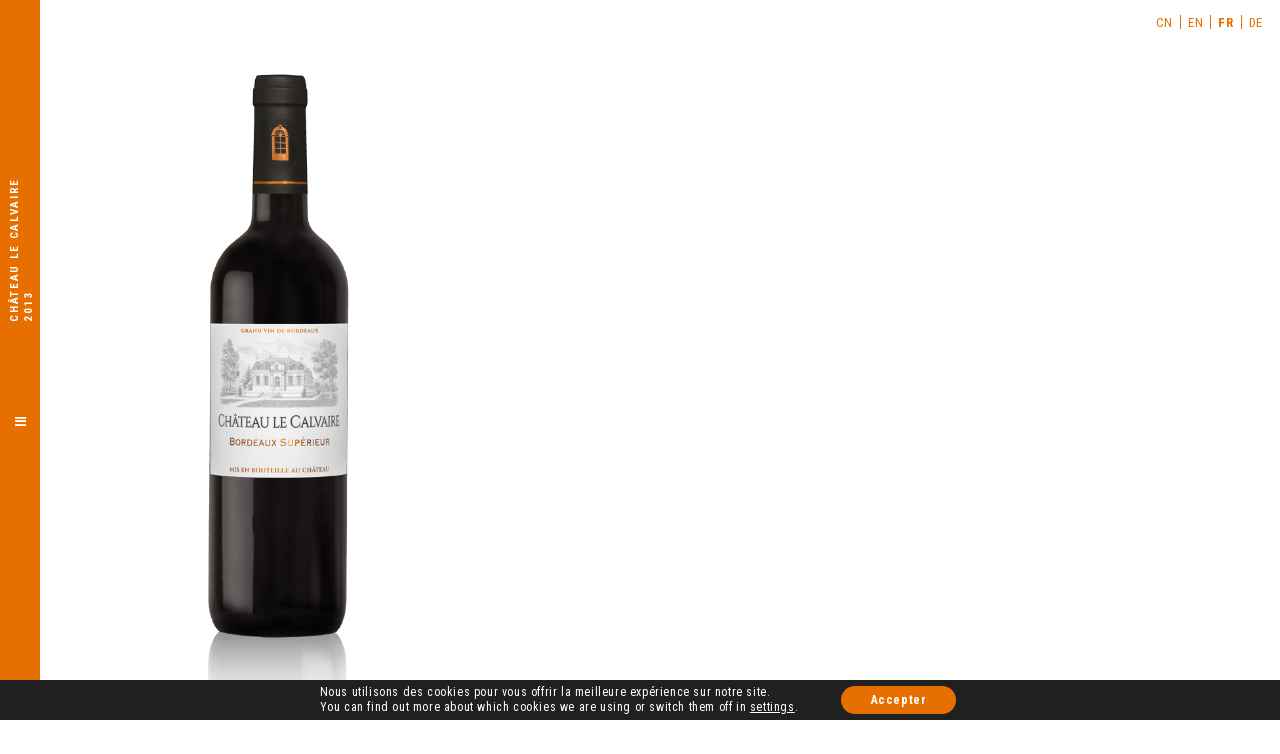

--- FILE ---
content_type: text/html; charset=UTF-8
request_url: https://www.chevalquancard.com/vins/chateau-le-calvaire-2013/
body_size: 9411
content:
<!doctype html>
<html lang="fr-FR" class="no-js">
	<head>
		<meta charset="UTF-8">
		<title>Château Le Calvaire 2013 - Cheval Quancard, Grands vins de Bordeaux</title>

		<link href="//www.google-analytics.com" rel="dns-prefetch">
        <link href="https://www.chevalquancard.com/wp-content/themes/cheval-quancard/img/icons/favicon.ico" rel="shortcut icon">

		<meta http-equiv="X-UA-Compatible" content="IE=edge,chrome=1">
		<meta name="viewport" content="width=device-width, initial-scale=1.0">
		<meta name="description" content="">

		<meta name='robots' content='index, follow, max-image-preview:large, max-snippet:-1, max-video-preview:-1' />
<link rel="alternate" hreflang="cn" href="https://www.chevalquancard.com/vins/chateau-le-calvaire-2013/?lang=zh-hans" />
<link rel="alternate" hreflang="en" href="https://www.chevalquancard.com/vins/chateau-le-calvaire-2013/?lang=en" />
<link rel="alternate" hreflang="fr" href="https://www.chevalquancard.com/vins/chateau-le-calvaire-2013/" />
<link rel="alternate" hreflang="de" href="https://www.chevalquancard.com/vins/chateau-le-calvaire-2013/?lang=de" />
<link rel="alternate" hreflang="x-default" href="https://www.chevalquancard.com/vins/chateau-le-calvaire-2013/" />

	<!-- This site is optimized with the Yoast SEO plugin v20.6 - https://yoast.com/wordpress/plugins/seo/ -->
	<link rel="canonical" href="https://www.chevalquancard.com/vins/chateau-le-calvaire-2013/" />
	<meta property="og:locale" content="fr_FR" />
	<meta property="og:type" content="article" />
	<meta property="og:title" content="Château Le Calvaire 2013 - Cheval Quancard, Grands vins de Bordeaux" />
	<meta property="og:url" content="https://www.chevalquancard.com/vins/chateau-le-calvaire-2013/" />
	<meta property="og:site_name" content="Cheval Quancard, Grands vins de Bordeaux" />
	<meta name="twitter:card" content="summary_large_image" />
	<script type="application/ld+json" class="yoast-schema-graph">{"@context":"https://schema.org","@graph":[{"@type":"WebPage","@id":"https://www.chevalquancard.com/vins/chateau-le-calvaire-2013/","url":"https://www.chevalquancard.com/vins/chateau-le-calvaire-2013/","name":"Château Le Calvaire 2013 - Cheval Quancard, Grands vins de Bordeaux","isPartOf":{"@id":"https://www.chevalquancard.com/#website"},"datePublished":"2019-10-25T09:48:29+00:00","dateModified":"2019-10-25T09:48:29+00:00","breadcrumb":{"@id":"https://www.chevalquancard.com/vins/chateau-le-calvaire-2013/#breadcrumb"},"inLanguage":"fr-FR","potentialAction":[{"@type":"ReadAction","target":["https://www.chevalquancard.com/vins/chateau-le-calvaire-2013/"]}]},{"@type":"BreadcrumbList","@id":"https://www.chevalquancard.com/vins/chateau-le-calvaire-2013/#breadcrumb","itemListElement":[{"@type":"ListItem","position":1,"name":"Accueil","item":"https://www.chevalquancard.com/"},{"@type":"ListItem","position":2,"name":"Nos Châteaux","item":"https://www.chevalquancard.com/vins/?lang=de"},{"@type":"ListItem","position":3,"name":"Château Le Calvaire 2013"}]},{"@type":"WebSite","@id":"https://www.chevalquancard.com/#website","url":"https://www.chevalquancard.com/","name":"Cheval Quancard, Grands vins de Bordeaux","description":"","potentialAction":[{"@type":"SearchAction","target":{"@type":"EntryPoint","urlTemplate":"https://www.chevalquancard.com/?s={search_term_string}"},"query-input":"required name=search_term_string"}],"inLanguage":"fr-FR"}]}</script>
	<!-- / Yoast SEO plugin. -->


<link rel='dns-prefetch' href='//ajax.googleapis.com' />
<link rel='dns-prefetch' href='//maps.googleapis.com' />
<link rel='dns-prefetch' href='//fonts.googleapis.com' />
<script type="text/javascript">
window._wpemojiSettings = {"baseUrl":"https:\/\/s.w.org\/images\/core\/emoji\/14.0.0\/72x72\/","ext":".png","svgUrl":"https:\/\/s.w.org\/images\/core\/emoji\/14.0.0\/svg\/","svgExt":".svg","source":{"concatemoji":"https:\/\/www.chevalquancard.com\/wp-includes\/js\/wp-emoji-release.min.js"}};
/*! This file is auto-generated */
!function(e,a,t){var n,r,o,i=a.createElement("canvas"),p=i.getContext&&i.getContext("2d");function s(e,t){p.clearRect(0,0,i.width,i.height),p.fillText(e,0,0);e=i.toDataURL();return p.clearRect(0,0,i.width,i.height),p.fillText(t,0,0),e===i.toDataURL()}function c(e){var t=a.createElement("script");t.src=e,t.defer=t.type="text/javascript",a.getElementsByTagName("head")[0].appendChild(t)}for(o=Array("flag","emoji"),t.supports={everything:!0,everythingExceptFlag:!0},r=0;r<o.length;r++)t.supports[o[r]]=function(e){if(p&&p.fillText)switch(p.textBaseline="top",p.font="600 32px Arial",e){case"flag":return s("\ud83c\udff3\ufe0f\u200d\u26a7\ufe0f","\ud83c\udff3\ufe0f\u200b\u26a7\ufe0f")?!1:!s("\ud83c\uddfa\ud83c\uddf3","\ud83c\uddfa\u200b\ud83c\uddf3")&&!s("\ud83c\udff4\udb40\udc67\udb40\udc62\udb40\udc65\udb40\udc6e\udb40\udc67\udb40\udc7f","\ud83c\udff4\u200b\udb40\udc67\u200b\udb40\udc62\u200b\udb40\udc65\u200b\udb40\udc6e\u200b\udb40\udc67\u200b\udb40\udc7f");case"emoji":return!s("\ud83e\udef1\ud83c\udffb\u200d\ud83e\udef2\ud83c\udfff","\ud83e\udef1\ud83c\udffb\u200b\ud83e\udef2\ud83c\udfff")}return!1}(o[r]),t.supports.everything=t.supports.everything&&t.supports[o[r]],"flag"!==o[r]&&(t.supports.everythingExceptFlag=t.supports.everythingExceptFlag&&t.supports[o[r]]);t.supports.everythingExceptFlag=t.supports.everythingExceptFlag&&!t.supports.flag,t.DOMReady=!1,t.readyCallback=function(){t.DOMReady=!0},t.supports.everything||(n=function(){t.readyCallback()},a.addEventListener?(a.addEventListener("DOMContentLoaded",n,!1),e.addEventListener("load",n,!1)):(e.attachEvent("onload",n),a.attachEvent("onreadystatechange",function(){"complete"===a.readyState&&t.readyCallback()})),(e=t.source||{}).concatemoji?c(e.concatemoji):e.wpemoji&&e.twemoji&&(c(e.twemoji),c(e.wpemoji)))}(window,document,window._wpemojiSettings);
</script>
<style type="text/css">
img.wp-smiley,
img.emoji {
	display: inline !important;
	border: none !important;
	box-shadow: none !important;
	height: 1em !important;
	width: 1em !important;
	margin: 0 0.07em !important;
	vertical-align: -0.1em !important;
	background: none !important;
	padding: 0 !important;
}
</style>
	<link rel='stylesheet' id='wpml-blocks-css' href='https://www.chevalquancard.com/wp-content/plugins/sitepress-multilingual-cms/dist/css/blocks/styles.css' media='all' />
<link rel='stylesheet' id='contact-form-7-css' href='https://www.chevalquancard.com/wp-content/plugins/contact-form-7/includes/css/styles.css' media='all' />
<link rel='stylesheet' id='wpml-legacy-horizontal-list-0-css' href='https://www.chevalquancard.com/wp-content/plugins/sitepress-multilingual-cms/templates/language-switchers/legacy-list-horizontal/style.min.css' media='all' />
<style id='wpml-legacy-horizontal-list-0-inline-css' type='text/css'>
.wpml-ls-statics-shortcode_actions a, .wpml-ls-statics-shortcode_actions .wpml-ls-sub-menu a, .wpml-ls-statics-shortcode_actions .wpml-ls-sub-menu a:link, .wpml-ls-statics-shortcode_actions li:not(.wpml-ls-current-language) .wpml-ls-link, .wpml-ls-statics-shortcode_actions li:not(.wpml-ls-current-language) .wpml-ls-link:link {color:#e76f00;}.wpml-ls-statics-shortcode_actions a, .wpml-ls-statics-shortcode_actions .wpml-ls-sub-menu a:hover,.wpml-ls-statics-shortcode_actions .wpml-ls-sub-menu a:focus, .wpml-ls-statics-shortcode_actions .wpml-ls-sub-menu a:link:hover, .wpml-ls-statics-shortcode_actions .wpml-ls-sub-menu a:link:focus {color:#e76f00;}.wpml-ls-statics-shortcode_actions .wpml-ls-current-language > a {color:#e76f00;}.wpml-ls-statics-shortcode_actions .wpml-ls-current-language:hover>a, .wpml-ls-statics-shortcode_actions .wpml-ls-current-language>a:focus {color:#e76f00;}
</style>
<link rel='stylesheet' id='bootstrap-css' href='https://www.chevalquancard.com/wp-content/themes/cheval-quancard/css/bootstrap.min.css' media='all' />
<link rel='stylesheet' id='font-awesome-css' href='https://www.chevalquancard.com/wp-content/themes/cheval-quancard/css/font-awesome.min.css' media='all' />
<link rel='stylesheet' id='html5blank-css' href='https://www.chevalquancard.com/wp-content/themes/cheval-quancard/style.css' media='all' />
<link rel='stylesheet' id='googleFonts-css' href='https://fonts.googleapis.com/css?family=Crimson+Text%3A400%2C400i%2C600%2C600i%2C700%7CRoboto+Condensed%3A300%2C400%2C700&#038;display=swap' media='all' />
<link rel='stylesheet' id='moove_gdpr_frontend-css' href='https://www.chevalquancard.com/wp-content/plugins/gdpr-cookie-compliance/dist/styles/gdpr-main.css' media='all' />
<style id='moove_gdpr_frontend-inline-css' type='text/css'>
#moove_gdpr_cookie_modal,#moove_gdpr_cookie_info_bar,.gdpr_cookie_settings_shortcode_content{font-family:Nunito,sans-serif}#moove_gdpr_save_popup_settings_button{background-color:#373737;color:#fff}#moove_gdpr_save_popup_settings_button:hover{background-color:#000}#moove_gdpr_cookie_info_bar .moove-gdpr-info-bar-container .moove-gdpr-info-bar-content a.mgbutton,#moove_gdpr_cookie_info_bar .moove-gdpr-info-bar-container .moove-gdpr-info-bar-content button.mgbutton{background-color:#e76f00}#moove_gdpr_cookie_modal .moove-gdpr-modal-content .moove-gdpr-modal-footer-content .moove-gdpr-button-holder a.mgbutton,#moove_gdpr_cookie_modal .moove-gdpr-modal-content .moove-gdpr-modal-footer-content .moove-gdpr-button-holder button.mgbutton,.gdpr_cookie_settings_shortcode_content .gdpr-shr-button.button-green{background-color:#e76f00;border-color:#e76f00}#moove_gdpr_cookie_modal .moove-gdpr-modal-content .moove-gdpr-modal-footer-content .moove-gdpr-button-holder a.mgbutton:hover,#moove_gdpr_cookie_modal .moove-gdpr-modal-content .moove-gdpr-modal-footer-content .moove-gdpr-button-holder button.mgbutton:hover,.gdpr_cookie_settings_shortcode_content .gdpr-shr-button.button-green:hover{background-color:#fff;color:#e76f00}#moove_gdpr_cookie_modal .moove-gdpr-modal-content .moove-gdpr-modal-close i,#moove_gdpr_cookie_modal .moove-gdpr-modal-content .moove-gdpr-modal-close span.gdpr-icon{background-color:#e76f00;border:1px solid #e76f00}#moove_gdpr_cookie_info_bar span.change-settings-button.focus-g,#moove_gdpr_cookie_info_bar span.change-settings-button:focus,#moove_gdpr_cookie_info_bar button.change-settings-button.focus-g,#moove_gdpr_cookie_info_bar button.change-settings-button:focus{-webkit-box-shadow:0 0 1px 3px #e76f00;-moz-box-shadow:0 0 1px 3px #e76f00;box-shadow:0 0 1px 3px #e76f00}#moove_gdpr_cookie_modal .moove-gdpr-modal-content .moove-gdpr-modal-close i:hover,#moove_gdpr_cookie_modal .moove-gdpr-modal-content .moove-gdpr-modal-close span.gdpr-icon:hover,#moove_gdpr_cookie_info_bar span[data-href]>u.change-settings-button{color:#e76f00}#moove_gdpr_cookie_modal .moove-gdpr-modal-content .moove-gdpr-modal-left-content #moove-gdpr-menu li.menu-item-selected a span.gdpr-icon,#moove_gdpr_cookie_modal .moove-gdpr-modal-content .moove-gdpr-modal-left-content #moove-gdpr-menu li.menu-item-selected button span.gdpr-icon{color:inherit}#moove_gdpr_cookie_modal .moove-gdpr-modal-content .moove-gdpr-modal-left-content #moove-gdpr-menu li a span.gdpr-icon,#moove_gdpr_cookie_modal .moove-gdpr-modal-content .moove-gdpr-modal-left-content #moove-gdpr-menu li button span.gdpr-icon{color:inherit}#moove_gdpr_cookie_modal .gdpr-acc-link{line-height:0;font-size:0;color:transparent;position:absolute}#moove_gdpr_cookie_modal .moove-gdpr-modal-content .moove-gdpr-modal-close:hover i,#moove_gdpr_cookie_modal .moove-gdpr-modal-content .moove-gdpr-modal-left-content #moove-gdpr-menu li a,#moove_gdpr_cookie_modal .moove-gdpr-modal-content .moove-gdpr-modal-left-content #moove-gdpr-menu li button,#moove_gdpr_cookie_modal .moove-gdpr-modal-content .moove-gdpr-modal-left-content #moove-gdpr-menu li button i,#moove_gdpr_cookie_modal .moove-gdpr-modal-content .moove-gdpr-modal-left-content #moove-gdpr-menu li a i,#moove_gdpr_cookie_modal .moove-gdpr-modal-content .moove-gdpr-tab-main .moove-gdpr-tab-main-content a:hover,#moove_gdpr_cookie_info_bar.moove-gdpr-dark-scheme .moove-gdpr-info-bar-container .moove-gdpr-info-bar-content a.mgbutton:hover,#moove_gdpr_cookie_info_bar.moove-gdpr-dark-scheme .moove-gdpr-info-bar-container .moove-gdpr-info-bar-content button.mgbutton:hover,#moove_gdpr_cookie_info_bar.moove-gdpr-dark-scheme .moove-gdpr-info-bar-container .moove-gdpr-info-bar-content a:hover,#moove_gdpr_cookie_info_bar.moove-gdpr-dark-scheme .moove-gdpr-info-bar-container .moove-gdpr-info-bar-content button:hover,#moove_gdpr_cookie_info_bar.moove-gdpr-dark-scheme .moove-gdpr-info-bar-container .moove-gdpr-info-bar-content span.change-settings-button:hover,#moove_gdpr_cookie_info_bar.moove-gdpr-dark-scheme .moove-gdpr-info-bar-container .moove-gdpr-info-bar-content button.change-settings-button:hover,#moove_gdpr_cookie_info_bar.moove-gdpr-dark-scheme .moove-gdpr-info-bar-container .moove-gdpr-info-bar-content u.change-settings-button:hover,#moove_gdpr_cookie_info_bar span[data-href]>u.change-settings-button,#moove_gdpr_cookie_info_bar.moove-gdpr-dark-scheme .moove-gdpr-info-bar-container .moove-gdpr-info-bar-content a.mgbutton.focus-g,#moove_gdpr_cookie_info_bar.moove-gdpr-dark-scheme .moove-gdpr-info-bar-container .moove-gdpr-info-bar-content button.mgbutton.focus-g,#moove_gdpr_cookie_info_bar.moove-gdpr-dark-scheme .moove-gdpr-info-bar-container .moove-gdpr-info-bar-content a.focus-g,#moove_gdpr_cookie_info_bar.moove-gdpr-dark-scheme .moove-gdpr-info-bar-container .moove-gdpr-info-bar-content button.focus-g,#moove_gdpr_cookie_info_bar.moove-gdpr-dark-scheme .moove-gdpr-info-bar-container .moove-gdpr-info-bar-content a.mgbutton:focus,#moove_gdpr_cookie_info_bar.moove-gdpr-dark-scheme .moove-gdpr-info-bar-container .moove-gdpr-info-bar-content button.mgbutton:focus,#moove_gdpr_cookie_info_bar.moove-gdpr-dark-scheme .moove-gdpr-info-bar-container .moove-gdpr-info-bar-content a:focus,#moove_gdpr_cookie_info_bar.moove-gdpr-dark-scheme .moove-gdpr-info-bar-container .moove-gdpr-info-bar-content button:focus,#moove_gdpr_cookie_info_bar.moove-gdpr-dark-scheme .moove-gdpr-info-bar-container .moove-gdpr-info-bar-content span.change-settings-button.focus-g,span.change-settings-button:focus,button.change-settings-button.focus-g,button.change-settings-button:focus,#moove_gdpr_cookie_info_bar.moove-gdpr-dark-scheme .moove-gdpr-info-bar-container .moove-gdpr-info-bar-content u.change-settings-button.focus-g,#moove_gdpr_cookie_info_bar.moove-gdpr-dark-scheme .moove-gdpr-info-bar-container .moove-gdpr-info-bar-content u.change-settings-button:focus{color:#e76f00}#moove_gdpr_cookie_modal.gdpr_lightbox-hide{display:none}
</style>
<script type='text/javascript' src='https://ajax.googleapis.com/ajax/libs/jquery/1.9.1/jquery.min.js' id='jquery-js'></script>
<script type='text/javascript' src='https://www.chevalquancard.com/wp-content/themes/cheval-quancard/js/lib/conditionizr-4.3.0.min.js' id='conditionizr-js'></script>
<script type='text/javascript' src='https://www.chevalquancard.com/wp-content/themes/cheval-quancard/js/lib/modernizr-2.7.1.min.js' id='modernizr-js'></script>
<script type='text/javascript' src='https://www.chevalquancard.com/wp-content/themes/cheval-quancard/js/modernizr.custom.js' id='modernizr-custom-js'></script>
<script type='text/javascript' src='https://maps.googleapis.com/maps/api/js?key=AIzaSyDU9XbW8bv2KD3UXV7ZhV8kLKwHUx7o0F8' id='gmap-js'></script>
<script type='text/javascript' src='https://www.chevalquancard.com/wp-content/themes/cheval-quancard/js/scripts.js' id='html5blankscripts-js'></script>
<link rel="https://api.w.org/" href="https://www.chevalquancard.com/wp-json/" /><link rel="alternate" type="application/json+oembed" href="https://www.chevalquancard.com/wp-json/oembed/1.0/embed?url=https%3A%2F%2Fwww.chevalquancard.com%2Fvins%2Fchateau-le-calvaire-2013%2F" />
<link rel="alternate" type="text/xml+oembed" href="https://www.chevalquancard.com/wp-json/oembed/1.0/embed?url=https%3A%2F%2Fwww.chevalquancard.com%2Fvins%2Fchateau-le-calvaire-2013%2F&#038;format=xml" />
<meta name="generator" content="WPML ver:4.6.10 stt:59,1,4,3;" />
<meta name="generator" content="Powered by WPBakery Page Builder - drag and drop page builder for WordPress."/>
<meta name="generator" content="Powered by Slider Revolution 6.6.3 - responsive, Mobile-Friendly Slider Plugin for WordPress with comfortable drag and drop interface." />
<script>function setREVStartSize(e){
			//window.requestAnimationFrame(function() {
				window.RSIW = window.RSIW===undefined ? window.innerWidth : window.RSIW;
				window.RSIH = window.RSIH===undefined ? window.innerHeight : window.RSIH;
				try {
					var pw = document.getElementById(e.c).parentNode.offsetWidth,
						newh;
					pw = pw===0 || isNaN(pw) || (e.l=="fullwidth" || e.layout=="fullwidth") ? window.RSIW : pw;
					e.tabw = e.tabw===undefined ? 0 : parseInt(e.tabw);
					e.thumbw = e.thumbw===undefined ? 0 : parseInt(e.thumbw);
					e.tabh = e.tabh===undefined ? 0 : parseInt(e.tabh);
					e.thumbh = e.thumbh===undefined ? 0 : parseInt(e.thumbh);
					e.tabhide = e.tabhide===undefined ? 0 : parseInt(e.tabhide);
					e.thumbhide = e.thumbhide===undefined ? 0 : parseInt(e.thumbhide);
					e.mh = e.mh===undefined || e.mh=="" || e.mh==="auto" ? 0 : parseInt(e.mh,0);
					if(e.layout==="fullscreen" || e.l==="fullscreen")
						newh = Math.max(e.mh,window.RSIH);
					else{
						e.gw = Array.isArray(e.gw) ? e.gw : [e.gw];
						for (var i in e.rl) if (e.gw[i]===undefined || e.gw[i]===0) e.gw[i] = e.gw[i-1];
						e.gh = e.el===undefined || e.el==="" || (Array.isArray(e.el) && e.el.length==0)? e.gh : e.el;
						e.gh = Array.isArray(e.gh) ? e.gh : [e.gh];
						for (var i in e.rl) if (e.gh[i]===undefined || e.gh[i]===0) e.gh[i] = e.gh[i-1];
											
						var nl = new Array(e.rl.length),
							ix = 0,
							sl;
						e.tabw = e.tabhide>=pw ? 0 : e.tabw;
						e.thumbw = e.thumbhide>=pw ? 0 : e.thumbw;
						e.tabh = e.tabhide>=pw ? 0 : e.tabh;
						e.thumbh = e.thumbhide>=pw ? 0 : e.thumbh;
						for (var i in e.rl) nl[i] = e.rl[i]<window.RSIW ? 0 : e.rl[i];
						sl = nl[0];
						for (var i in nl) if (sl>nl[i] && nl[i]>0) { sl = nl[i]; ix=i;}
						var m = pw>(e.gw[ix]+e.tabw+e.thumbw) ? 1 : (pw-(e.tabw+e.thumbw)) / (e.gw[ix]);
						newh =  (e.gh[ix] * m) + (e.tabh + e.thumbh);
					}
					var el = document.getElementById(e.c);
					if (el!==null && el) el.style.height = newh+"px";
					el = document.getElementById(e.c+"_wrapper");
					if (el!==null && el) {
						el.style.height = newh+"px";
						el.style.display = "block";
					}
				} catch(e){
					console.log("Failure at Presize of Slider:" + e)
				}
			//});
		  };</script>
<noscript><style> .wpb_animate_when_almost_visible { opacity: 1; }</style></noscript>		<script>
        // conditionizr.com
        // configure environment tests
        conditionizr.config({
            assets: 'https://www.chevalquancard.com/wp-content/themes/cheval-quancard',
            tests: {}
        });
        </script>

	</head>
	<body class="vins-template-default single single-vins postid-974 chateau-le-calvaire-2013 wpb-js-composer js-comp-ver-6.9.0 vc_responsive" data-spy="scroll" data-target="#menu-page">
		<div class="lang-switcher">
<div class="wpml-ls-statics-shortcode_actions wpml-ls wpml-ls-legacy-list-horizontal">
	<ul><li class="wpml-ls-slot-shortcode_actions wpml-ls-item wpml-ls-item-zh-hans wpml-ls-first-item wpml-ls-item-legacy-list-horizontal">
				<a href="https://www.chevalquancard.com/vins/chateau-le-calvaire-2013/?lang=zh-hans" class="wpml-ls-link">
                    <span class="wpml-ls-display">CN</span></a>
			</li><li class="wpml-ls-slot-shortcode_actions wpml-ls-item wpml-ls-item-en wpml-ls-item-legacy-list-horizontal">
				<a href="https://www.chevalquancard.com/vins/chateau-le-calvaire-2013/?lang=en" class="wpml-ls-link">
                    <span class="wpml-ls-display">EN</span></a>
			</li><li class="wpml-ls-slot-shortcode_actions wpml-ls-item wpml-ls-item-fr wpml-ls-current-language wpml-ls-item-legacy-list-horizontal">
				<a href="https://www.chevalquancard.com/vins/chateau-le-calvaire-2013/" class="wpml-ls-link">
                    <span class="wpml-ls-native">FR</span></a>
			</li><li class="wpml-ls-slot-shortcode_actions wpml-ls-item wpml-ls-item-de wpml-ls-last-item wpml-ls-item-legacy-list-horizontal">
				<a href="https://www.chevalquancard.com/vins/chateau-le-calvaire-2013/?lang=de" class="wpml-ls-link">
                    <span class="wpml-ls-display">DE</span></a>
			</li></ul>
</div>
</div>
		<header>
			<div class="menu-bar">	<div id="menu-page">
		<span>Château Le Calvaire 2013</span>	</div>

<i class="fa fa-bars" aria-hidden="true"></i>

			</div>

			<div class="logo-menu">
				<div class="logo">
					<a href="https://www.chevalquancard.com">
						<img src="https://www.chevalquancard.com/wp-content/themes/cheval-quancard/img/logo-cheval-quancard-menu-01.svg" alt="Logo">
					</a>
				</div>

				<nav class="nav-menu">
					<ul><li id="menu-item-1495" class="menu-item menu-item-type-post_type menu-item-object-page menu-item-has-children menu-item-1495"><a href="https://www.chevalquancard.com/cheval-quancard/">Notre Maison</a>
<ul class="sub-menu">
	<li id="menu-item-1439" class="myHash menu-item menu-item-type-custom menu-item-object-custom menu-item-1439"><a href="https://www.chevalquancard.com/cheval-quancard/#histoire">Notre Histoire</a></li>
	<li id="menu-item-1438" class="myHash menu-item menu-item-type-custom menu-item-object-custom menu-item-1438"><a href="https://www.chevalquancard.com/cheval-quancard/#environnement">Environnement</a></li>
	<li id="menu-item-1437" class="myHash menu-item menu-item-type-custom menu-item-object-custom menu-item-1437"><a href="https://www.chevalquancard.com/cheval-quancard/#savoir-faire">Notre Savoir-Faire</a></li>
	<li id="menu-item-1436" class="myHash menu-item menu-item-type-custom menu-item-object-custom menu-item-1436"><a href="https://www.chevalquancard.com/cheval-quancard/#marches">Nos Marchés</a></li>
	<li id="menu-item-1435" class="myHash menu-item menu-item-type-custom menu-item-object-custom menu-item-1435"><a href="https://www.chevalquancard.com/cheval-quancard/#notre-cave">Notre Cave</a></li>
</ul>
</li>
<li id="menu-item-1498" class="menu-item menu-item-type-post_type menu-item-object-page menu-item-1498"><a href="https://www.chevalquancard.com/nos-chateaux/">Nos Domaines</a></li>
<li id="menu-item-1499" class="menu-item menu-item-type-post_type menu-item-object-page menu-item-has-children menu-item-1499"><a href="https://www.chevalquancard.com/nos-vins/">Nos Vins</a>
<ul class="sub-menu">
	<li id="menu-item-1440" class="menu-item menu-item-type-custom menu-item-object-custom menu-item-1440"><a href="https://www.chevalquancard.com/nos-vins/#nos-chateaux">Nos Châteaux</a></li>
	<li id="menu-item-1441" class="menu-item menu-item-type-custom menu-item-object-custom menu-item-1441"><a href="https://www.chevalquancard.com/nos-vins/#nos-marques">Nos Signatures</a></li>
	<li id="menu-item-1442" class="menu-item menu-item-type-custom menu-item-object-custom menu-item-1442"><a href="https://www.chevalquancard.com/nos-vins/#selection">Nos Sélections Partenaires</a></li>
	<li id="menu-item-1443" class="menu-item menu-item-type-custom menu-item-object-custom menu-item-1443"><a href="https://www.chevalquancard.com/nos-vins/#grands-crus">Les Crus Classés</a></li>
</ul>
</li>
<li id="menu-item-1496" class="menu-item menu-item-type-post_type menu-item-object-page menu-item-1496"><a href="https://www.chevalquancard.com/linstant-quancard/">Nos Émotions</a></li>
<li id="menu-item-3850" class="menu-item menu-item-type-custom menu-item-object-custom menu-item-3850"><a href="https://lacavechevalquancard.com/">Notre Cave</a></li>
<li id="menu-item-1500" class="menu-item menu-item-type-post_type menu-item-object-page menu-item-1500"><a href="https://www.chevalquancard.com/actualites/">Nos Actualités</a></li>
</ul>				</nav>

				<div class="actu">
					<div class="actu-name">A la une</div><div class="actu-block"><a href="https://www.chevalquancard.com/cheval-quancard-a-shanghai/"><p class="title">Cuvée Clémence à Shanghai !</p></a><p>Notre Cuvée Clémence a eu l&rsquo;honneur d&rsquo;être dégustée lors du dîner organisé (...)</p><a class="more" href="https://www.chevalquancard.com/cheval-quancard-a-shanghai/">En savoir +</a></div>				</div>

				<nav class="header-footer">
					<ul id="menu-menu-bas" class="menu"><li id="menu-item-32" class="menu-item menu-item-type-post_type menu-item-object-page menu-item-32"><a target="_blank" rel="noopener" href="https://www.chevalquancard.com/nous-contacter/">Nous Contacter<span class="separator">-</span></a></li>
<li id="menu-item-6010" class="menu-item menu-item-type-custom menu-item-object-custom menu-item-6010"><a target="_blank" rel="noopener" href="https://acrobat.adobe.com/id/urn:aaid:sc:EU:87b1ed9a-867e-4545-bb3e-a337a123f24b">Conditions générales de vente<span class="separator">-</span></a></li>
<li id="menu-item-33" class="menu-item menu-item-type-post_type menu-item-object-page menu-item-33"><a target="_blank" rel="noopener" href="https://www.chevalquancard.com/mentions-legales/">Mentions Légales<span class="separator">-</span></a></li>
</ul>				</nav>
			</div>
		</header>
	<section class="single-vins">

			
		<article id="post-974" class="container post-974 vins type-vins status-publish hentry appellation-bordeaux-superieur chateau-chateau-le-calvaire">

			<!-- <div class="og-expander-inner"> -->
 		  		<div class="og-fullimg col-md-offset-1 col-md-2 col-sm-3 col-xs-12">
 		  			<img src="https://www.chevalquancard.com/wp-content/uploads/2017/09/le-calvaire.png" alt="Château le Calvaire">
 		  		</div>
 		  		<div class="og-details col-md-8 col-sm-9 col-xs-12">
 		  			<h1>Château Le Calvaire 2013</h1>
 		  			<p class="category">Bordeaux Supérieur - 2013</p>
 		  			<div class="description"></div>

 		  			<div class="col-xs-12">
 		  				<div class="row">
 		  					<div class="og-info col-sm-6 col-xs-12">
	 		  						 		  				</div>
	 		  				<div class="og-info col-sm-6 col-xs-12">
	 		  						 		  				</div>
 		  				</div>
 		  			</div>
 		  			<div class="col-xs-12">
 		  				<div class="row">
							<div class="og-info col-sm-6 col-xs-12">
	 		  						 		  				</div>
	 		  				<div class="og-info col-sm-6 col-xs-12">
	 		  					 		  					
	 		  				</div>
 		  				</div> 		  				
 		  			</div>
 		  			<div class="og-link col-xs-12">
 		  					 		  				<a class="fiche" target="_blank" href="6">Télécharger la fiche</a>
	 		  			 		  			</div>
 		  		</div>	
		  		<!-- </div> -->

		</article>

	
	
	</section>

	<footer class="clearfix">
	<div class="container">
		<div class="footer-logo col-md-8 col-sm-6 col-xs-12">
			<div id="media_image-4" class="widget_media_image"><img src="https://www.chevalquancard.com/wp-content/uploads/2019/09/logo-cheval-quancard-footer-01.svg" class="image wp-image-774  attachment-full size-full" alt="" decoding="async" loading="lazy" style="max-width: 100%; height: auto;" /></div><div id="custom_html-2" class="widget_text widget_custom_html"><div class="textwidget custom-html-widget"><div id="media_image-5" class="widget_media_image"><a href="https://fondation.laciteduvin.com/fr/les-mecenes-de-la-cite-du-vin/mecenes-batisseurs/cheval-quancard" target="_blank" rel="noopener"><img src="https://www.chevalquancard.com/wp-content/uploads/2019/09/logo-cite-vin-footer-02-01.svg" class="image wp-image-776  attachment-full size-full" alt="" style="max-width: 100%; height: auto;"></a></div></div></div>		</div>
		<div class="link col-md-2 col-sm-3 col-xs-12">
			<ul id="menu-menu-footer" class="menu"><li id="menu-item-1488" class="menu-item menu-item-type-post_type menu-item-object-page menu-item-1488"><a href="https://www.chevalquancard.com/cheval-quancard/">Notre Maison</a></li>
<li id="menu-item-1491" class="menu-item menu-item-type-post_type menu-item-object-page menu-item-1491"><a href="https://www.chevalquancard.com/linstant-quancard/">L&rsquo;instant Quancard</a></li>
<li id="menu-item-1490" class="menu-item menu-item-type-post_type menu-item-object-page menu-item-1490"><a href="https://www.chevalquancard.com/nos-chateaux/">Nos Châteaux</a></li>
<li id="menu-item-1492" class="menu-item menu-item-type-post_type menu-item-object-page menu-item-1492"><a href="https://www.chevalquancard.com/nos-vins/">Nos Vins</a></li>
<li id="menu-item-1489" class="menu-item menu-item-type-post_type menu-item-object-page menu-item-1489"><a href="https://www.chevalquancard.com/actualites/">Actualités</a></li>
</ul>		</div>
		<div class="link-social col-md-2 col-sm-3 col-xs-12">
			<ul id="menu-footer-second" class="menu"><li id="menu-item-109" class="menu-item menu-item-type-post_type menu-item-object-page menu-item-109"><a href="https://www.chevalquancard.com/nous-contacter/"><span>Nous Contacter</span></a></li>
<li id="menu-item-286" class="menu-item menu-item-type-post_type menu-item-object-page menu-item-286"><a href="https://www.chevalquancard.com/partenaires/"><span>Partenaires</span></a></li>
<li id="menu-item-110" class="menu-item menu-item-type-post_type menu-item-object-page menu-item-110"><a href="https://www.chevalquancard.com/mentions-legales/"><span>Mentions Légales &#038; Crédits</span></a></li>
<li id="menu-item-6009" class="menu-item menu-item-type-custom menu-item-object-custom menu-item-6009"><a href="https://www.chevalquancard.com/wp-content/uploads/2022/12/CGV-CHEVAL-QUANCARD-2023.pdf"><span>Conditions générales de vente</span></a></li>
<li id="menu-item-111" class="facebook menu-item menu-item-type-custom menu-item-object-custom menu-item-111"><a target="_blank" rel="noopener" href="https://www.facebook.com/Cheval-Quancard-1513656551988641/"><span>Facebook</span></a></li>
<li id="menu-item-726" class="linkedin menu-item menu-item-type-custom menu-item-object-custom menu-item-726"><a target="_blank" rel="noopener" href="https://fr.linkedin.com/company/cheval-quancard"><span>Linkedin</span></a></li>
</ul>		</div>
		<div class="copyright col-xs-12">
			<div id="text-3" class="widget_text">			<div class="textwidget"><p>Copyright Cheval Quancard, Tous droits réservés &#8211; L’abus d’alcool est dangereux pour la santé</p>
</div>
		</div>		</div>
	</div>
</footer>

		
		<script>
			window.RS_MODULES = window.RS_MODULES || {};
			window.RS_MODULES.modules = window.RS_MODULES.modules || {};
			window.RS_MODULES.waiting = window.RS_MODULES.waiting || [];
			window.RS_MODULES.defered = false;
			window.RS_MODULES.moduleWaiting = window.RS_MODULES.moduleWaiting || {};
			window.RS_MODULES.type = 'compiled';
		</script>
		
  <!--copyscapeskip-->
  <aside id="moove_gdpr_cookie_info_bar" class="moove-gdpr-info-bar-hidden moove-gdpr-align-center moove-gdpr-dark-scheme gdpr_infobar_postion_bottom" aria-label="GDPR Cookie Banner" style="display: none;">
    <div class="moove-gdpr-info-bar-container">
      <div class="moove-gdpr-info-bar-content">
        
<div class="moove-gdpr-cookie-notice">
  <p>Nous utilisons des cookies pour vous offrir la meilleure expérience sur notre site.</p><p>You can find out more about which cookies we are using or switch them off in <button  data-href="#moove_gdpr_cookie_modal" class="change-settings-button">settings</button>.</p></div>
<!--  .moove-gdpr-cookie-notice -->        
<div class="moove-gdpr-button-holder">
		  <button class="mgbutton moove-gdpr-infobar-allow-all gdpr-fbo-0" aria-label="Accepter" >Accepter</button>
	  </div>
<!--  .button-container -->      </div>
      <!-- moove-gdpr-info-bar-content -->
    </div>
    <!-- moove-gdpr-info-bar-container -->
  </aside>
  <!-- #moove_gdpr_cookie_info_bar -->
  <!--/copyscapeskip-->
<link rel='stylesheet' id='rs-plugin-settings-css' href='https://www.chevalquancard.com/wp-content/plugins/revslider/public/assets/css/rs6.css' media='all' />
<style id='rs-plugin-settings-inline-css' type='text/css'>
#rs-demo-id {}
</style>
<script type='text/javascript' src='https://www.chevalquancard.com/wp-content/themes/cheval-quancard/js/scrollspy.js' id='scrollspy-js'></script>
<script type='text/javascript' src='https://www.chevalquancard.com/wp-content/themes/cheval-quancard/js/grid.js' id='grid-js'></script>
<script type='text/javascript' src='https://www.chevalquancard.com/wp-content/plugins/contact-form-7/includes/swv/js/index.js' id='swv-js'></script>
<script type='text/javascript' id='contact-form-7-js-extra'>
/* <![CDATA[ */
var wpcf7 = {"api":{"root":"https:\/\/www.chevalquancard.com\/wp-json\/","namespace":"contact-form-7\/v1"}};
/* ]]> */
</script>
<script type='text/javascript' src='https://www.chevalquancard.com/wp-content/plugins/contact-form-7/includes/js/index.js' id='contact-form-7-js'></script>
<script type='text/javascript' src='https://www.chevalquancard.com/wp-content/plugins/revslider/public/assets/js/rbtools.min.js' async id='tp-tools-js'></script>
<script type='text/javascript' src='https://www.chevalquancard.com/wp-content/plugins/revslider/public/assets/js/rs6.min.js' async id='revmin-js'></script>
<script type='text/javascript' src='https://www.google.com/recaptcha/api.js?render=6LeDqsIUAAAAAKzmBW8k6A2UHqHaFbIer6kS8sxf' id='google-recaptcha-js'></script>
<script type='text/javascript' src='https://www.chevalquancard.com/wp-includes/js/dist/vendor/wp-polyfill-inert.min.js' id='wp-polyfill-inert-js'></script>
<script type='text/javascript' src='https://www.chevalquancard.com/wp-includes/js/dist/vendor/regenerator-runtime.min.js' id='regenerator-runtime-js'></script>
<script type='text/javascript' src='https://www.chevalquancard.com/wp-includes/js/dist/vendor/wp-polyfill.min.js' id='wp-polyfill-js'></script>
<script type='text/javascript' id='wpcf7-recaptcha-js-extra'>
/* <![CDATA[ */
var wpcf7_recaptcha = {"sitekey":"6LeDqsIUAAAAAKzmBW8k6A2UHqHaFbIer6kS8sxf","actions":{"homepage":"homepage","contactform":"contactform"}};
/* ]]> */
</script>
<script type='text/javascript' src='https://www.chevalquancard.com/wp-content/plugins/contact-form-7/modules/recaptcha/index.js' id='wpcf7-recaptcha-js'></script>
<script type='text/javascript' id='moove_gdpr_frontend-js-extra'>
/* <![CDATA[ */
var moove_frontend_gdpr_scripts = {"ajaxurl":"https:\/\/www.chevalquancard.com\/wp-admin\/admin-ajax.php","post_id":"974","plugin_dir":"https:\/\/www.chevalquancard.com\/wp-content\/plugins\/gdpr-cookie-compliance","show_icons":"all","is_page":"","ajax_cookie_removal":"false","strict_init":"1","enabled_default":{"third_party":0,"advanced":0},"geo_location":"false","force_reload":"false","is_single":"1","hide_save_btn":"false","current_user":"0","cookie_expiration":"365","script_delay":"2000","close_btn_action":"1","close_btn_rdr":"","scripts_defined":"{\"cache\":true,\"header\":\"\",\"body\":\"\",\"footer\":\"\",\"thirdparty\":{\"header\":\"\",\"body\":\"\",\"footer\":\"\"},\"advanced\":{\"header\":\"\",\"body\":\"\",\"footer\":\"\"}}","gdpr_scor":"true","wp_lang":"_fr","wp_consent_api":"false"};
/* ]]> */
</script>
<script type='text/javascript' src='https://www.chevalquancard.com/wp-content/plugins/gdpr-cookie-compliance/dist/scripts/main.js' id='moove_gdpr_frontend-js'></script>
<script type='text/javascript' id='moove_gdpr_frontend-js-after'>
var gdpr_consent__strict = "false"
var gdpr_consent__thirdparty = "false"
var gdpr_consent__advanced = "false"
var gdpr_consent__cookies = ""
</script>

    
  <!--copyscapeskip-->
  <!-- V1 -->
  <div id="moove_gdpr_cookie_modal" class="gdpr_lightbox-hide" role="complementary" aria-label="GDPR Settings Screen">
    <div class="moove-gdpr-modal-content moove-clearfix logo-position-left moove_gdpr_modal_theme_v1">
          
        <button class="moove-gdpr-modal-close" aria-label="Close GDPR Cookie Settings">
          <span class="gdpr-sr-only">Close GDPR Cookie Settings</span>
          <span class="gdpr-icon moovegdpr-arrow-close"></span>
        </button>
            <div class="moove-gdpr-modal-left-content">
        
<div class="moove-gdpr-company-logo-holder">
  <img src="https://www.chevalquancard.com/wp-content/plugins/gdpr-cookie-compliance/dist/images/gdpr-logo.png" alt="Cheval Quancard, Grands vins de Bordeaux"   width="350"  height="233"  class="img-responsive" />
</div>
<!--  .moove-gdpr-company-logo-holder -->        <ul id="moove-gdpr-menu">
          
<li class="menu-item-on menu-item-privacy_overview menu-item-selected">
  <button data-href="#privacy_overview" class="moove-gdpr-tab-nav" aria-label="Résumé de la politique de confidentialité">
    <span class="gdpr-nav-tab-title">Résumé de la politique de confidentialité</span>
  </button>
</li>

  <li class="menu-item-strict-necessary-cookies menu-item-off">
    <button data-href="#strict-necessary-cookies" class="moove-gdpr-tab-nav" aria-label="Cookies strictement nécessaires">
      <span class="gdpr-nav-tab-title">Cookies strictement nécessaires</span>
    </button>
  </li>




        </ul>
        
<div class="moove-gdpr-branding-cnt">
  		<a href="https://wordpress.org/plugins/gdpr-cookie-compliance/" rel="noopener noreferrer" target="_blank" class='moove-gdpr-branding'>Powered by&nbsp; <span>GDPR Cookie Compliance</span></a>
		</div>
<!--  .moove-gdpr-branding -->      </div>
      <!--  .moove-gdpr-modal-left-content -->
      <div class="moove-gdpr-modal-right-content">
        <div class="moove-gdpr-modal-title">
           
        </div>
        <!-- .moove-gdpr-modal-ritle -->
        <div class="main-modal-content">

          <div class="moove-gdpr-tab-content">
            
<div id="privacy_overview" class="moove-gdpr-tab-main">
      <span class="tab-title">Résumé de la politique de confidentialité</span>
    <div class="moove-gdpr-tab-main-content">
  	<p>Ce site utilise des cookies afin que nous puissions vous fournir la meilleure expérience utilisateur possible. Les informations sur les cookies sont stockées dans votre navigateur et remplissent des fonctions telles que vous reconnaître lorsque vous revenez sur notre site Web et aider notre équipe à comprendre les sections du site que vous trouvez les plus intéressantes et utiles.</p>
  	  </div>
  <!--  .moove-gdpr-tab-main-content -->

</div>
<!-- #privacy_overview -->            
  <div id="strict-necessary-cookies" class="moove-gdpr-tab-main" style="display:none">
    <span class="tab-title">Cookies strictement nécessaires</span>
    <div class="moove-gdpr-tab-main-content">
      <p>Cette option doit être activée à tout moment afin que nous puissions enregistrer vos préférences pour les réglages de cookie.</p>
      <div class="moove-gdpr-status-bar ">
        <div class="gdpr-cc-form-wrap">
          <div class="gdpr-cc-form-fieldset">
            <label class="cookie-switch" for="moove_gdpr_strict_cookies">    
              <span class="gdpr-sr-only">Enable or Disable Cookies</span>        
              <input type="checkbox" aria-label="Cookies strictement nécessaires"  value="check" name="moove_gdpr_strict_cookies" id="moove_gdpr_strict_cookies">
              <span class="cookie-slider cookie-round" data-text-enable="Activé" data-text-disabled="Désactivé"></span>
            </label>
          </div>
          <!-- .gdpr-cc-form-fieldset -->
        </div>
        <!-- .gdpr-cc-form-wrap -->
      </div>
      <!-- .moove-gdpr-status-bar -->
              <div class="moove-gdpr-strict-warning-message" style="margin-top: 10px;">
          <p>Si vous désactivez ce cookie, nous ne pourrons pas enregistrer vos préférences. Cela signifie que chaque fois que vous visitez ce site, vous devrez activer ou désactiver à nouveau les cookies.</p>
        </div>
        <!--  .moove-gdpr-tab-main-content -->
                                              
    </div>
    <!--  .moove-gdpr-tab-main-content -->
  </div>
  <!-- #strict-necesarry-cookies -->
            
            
            
          </div>
          <!--  .moove-gdpr-tab-content -->
        </div>
        <!--  .main-modal-content -->
        <div class="moove-gdpr-modal-footer-content">
          <div class="moove-gdpr-button-holder">
			  		<button class="mgbutton moove-gdpr-modal-allow-all button-visible" aria-label="Tout activer">Tout activer</button>
		  					<button class="mgbutton moove-gdpr-modal-save-settings button-visible" aria-label="Enregistrer les réglages">Enregistrer les réglages</button>
				</div>
<!--  .moove-gdpr-button-holder -->        </div>
        <!--  .moove-gdpr-modal-footer-content -->
      </div>
      <!--  .moove-gdpr-modal-right-content -->

      <div class="moove-clearfix"></div>

    </div>
    <!--  .moove-gdpr-modal-content -->
  </div>
  <!-- #moove_gdpr_cookie_modal -->
  <!--/copyscapeskip-->
		<!-- Global site tag (gtag.js) - Google Analytics -->
		<script async src="https://www.googletagmanager.com/gtag/js?id=UA-152514062-1"></script>
		<script>
		  window.dataLayer = window.dataLayer || [];
		  function gtag(){dataLayer.push(arguments);}
		  gtag('js', new Date());

		  gtag('config', 'UA-152514062-1');
		</script>
		
	</body>
</html>


--- FILE ---
content_type: text/html; charset=utf-8
request_url: https://www.google.com/recaptcha/api2/anchor?ar=1&k=6LeDqsIUAAAAAKzmBW8k6A2UHqHaFbIer6kS8sxf&co=aHR0cHM6Ly93d3cuY2hldmFscXVhbmNhcmQuY29tOjQ0Mw..&hl=en&v=TkacYOdEJbdB_JjX802TMer9&size=invisible&anchor-ms=20000&execute-ms=15000&cb=fep93je506wk
body_size: 45534
content:
<!DOCTYPE HTML><html dir="ltr" lang="en"><head><meta http-equiv="Content-Type" content="text/html; charset=UTF-8">
<meta http-equiv="X-UA-Compatible" content="IE=edge">
<title>reCAPTCHA</title>
<style type="text/css">
/* cyrillic-ext */
@font-face {
  font-family: 'Roboto';
  font-style: normal;
  font-weight: 400;
  src: url(//fonts.gstatic.com/s/roboto/v18/KFOmCnqEu92Fr1Mu72xKKTU1Kvnz.woff2) format('woff2');
  unicode-range: U+0460-052F, U+1C80-1C8A, U+20B4, U+2DE0-2DFF, U+A640-A69F, U+FE2E-FE2F;
}
/* cyrillic */
@font-face {
  font-family: 'Roboto';
  font-style: normal;
  font-weight: 400;
  src: url(//fonts.gstatic.com/s/roboto/v18/KFOmCnqEu92Fr1Mu5mxKKTU1Kvnz.woff2) format('woff2');
  unicode-range: U+0301, U+0400-045F, U+0490-0491, U+04B0-04B1, U+2116;
}
/* greek-ext */
@font-face {
  font-family: 'Roboto';
  font-style: normal;
  font-weight: 400;
  src: url(//fonts.gstatic.com/s/roboto/v18/KFOmCnqEu92Fr1Mu7mxKKTU1Kvnz.woff2) format('woff2');
  unicode-range: U+1F00-1FFF;
}
/* greek */
@font-face {
  font-family: 'Roboto';
  font-style: normal;
  font-weight: 400;
  src: url(//fonts.gstatic.com/s/roboto/v18/KFOmCnqEu92Fr1Mu4WxKKTU1Kvnz.woff2) format('woff2');
  unicode-range: U+0370-0377, U+037A-037F, U+0384-038A, U+038C, U+038E-03A1, U+03A3-03FF;
}
/* vietnamese */
@font-face {
  font-family: 'Roboto';
  font-style: normal;
  font-weight: 400;
  src: url(//fonts.gstatic.com/s/roboto/v18/KFOmCnqEu92Fr1Mu7WxKKTU1Kvnz.woff2) format('woff2');
  unicode-range: U+0102-0103, U+0110-0111, U+0128-0129, U+0168-0169, U+01A0-01A1, U+01AF-01B0, U+0300-0301, U+0303-0304, U+0308-0309, U+0323, U+0329, U+1EA0-1EF9, U+20AB;
}
/* latin-ext */
@font-face {
  font-family: 'Roboto';
  font-style: normal;
  font-weight: 400;
  src: url(//fonts.gstatic.com/s/roboto/v18/KFOmCnqEu92Fr1Mu7GxKKTU1Kvnz.woff2) format('woff2');
  unicode-range: U+0100-02BA, U+02BD-02C5, U+02C7-02CC, U+02CE-02D7, U+02DD-02FF, U+0304, U+0308, U+0329, U+1D00-1DBF, U+1E00-1E9F, U+1EF2-1EFF, U+2020, U+20A0-20AB, U+20AD-20C0, U+2113, U+2C60-2C7F, U+A720-A7FF;
}
/* latin */
@font-face {
  font-family: 'Roboto';
  font-style: normal;
  font-weight: 400;
  src: url(//fonts.gstatic.com/s/roboto/v18/KFOmCnqEu92Fr1Mu4mxKKTU1Kg.woff2) format('woff2');
  unicode-range: U+0000-00FF, U+0131, U+0152-0153, U+02BB-02BC, U+02C6, U+02DA, U+02DC, U+0304, U+0308, U+0329, U+2000-206F, U+20AC, U+2122, U+2191, U+2193, U+2212, U+2215, U+FEFF, U+FFFD;
}
/* cyrillic-ext */
@font-face {
  font-family: 'Roboto';
  font-style: normal;
  font-weight: 500;
  src: url(//fonts.gstatic.com/s/roboto/v18/KFOlCnqEu92Fr1MmEU9fCRc4AMP6lbBP.woff2) format('woff2');
  unicode-range: U+0460-052F, U+1C80-1C8A, U+20B4, U+2DE0-2DFF, U+A640-A69F, U+FE2E-FE2F;
}
/* cyrillic */
@font-face {
  font-family: 'Roboto';
  font-style: normal;
  font-weight: 500;
  src: url(//fonts.gstatic.com/s/roboto/v18/KFOlCnqEu92Fr1MmEU9fABc4AMP6lbBP.woff2) format('woff2');
  unicode-range: U+0301, U+0400-045F, U+0490-0491, U+04B0-04B1, U+2116;
}
/* greek-ext */
@font-face {
  font-family: 'Roboto';
  font-style: normal;
  font-weight: 500;
  src: url(//fonts.gstatic.com/s/roboto/v18/KFOlCnqEu92Fr1MmEU9fCBc4AMP6lbBP.woff2) format('woff2');
  unicode-range: U+1F00-1FFF;
}
/* greek */
@font-face {
  font-family: 'Roboto';
  font-style: normal;
  font-weight: 500;
  src: url(//fonts.gstatic.com/s/roboto/v18/KFOlCnqEu92Fr1MmEU9fBxc4AMP6lbBP.woff2) format('woff2');
  unicode-range: U+0370-0377, U+037A-037F, U+0384-038A, U+038C, U+038E-03A1, U+03A3-03FF;
}
/* vietnamese */
@font-face {
  font-family: 'Roboto';
  font-style: normal;
  font-weight: 500;
  src: url(//fonts.gstatic.com/s/roboto/v18/KFOlCnqEu92Fr1MmEU9fCxc4AMP6lbBP.woff2) format('woff2');
  unicode-range: U+0102-0103, U+0110-0111, U+0128-0129, U+0168-0169, U+01A0-01A1, U+01AF-01B0, U+0300-0301, U+0303-0304, U+0308-0309, U+0323, U+0329, U+1EA0-1EF9, U+20AB;
}
/* latin-ext */
@font-face {
  font-family: 'Roboto';
  font-style: normal;
  font-weight: 500;
  src: url(//fonts.gstatic.com/s/roboto/v18/KFOlCnqEu92Fr1MmEU9fChc4AMP6lbBP.woff2) format('woff2');
  unicode-range: U+0100-02BA, U+02BD-02C5, U+02C7-02CC, U+02CE-02D7, U+02DD-02FF, U+0304, U+0308, U+0329, U+1D00-1DBF, U+1E00-1E9F, U+1EF2-1EFF, U+2020, U+20A0-20AB, U+20AD-20C0, U+2113, U+2C60-2C7F, U+A720-A7FF;
}
/* latin */
@font-face {
  font-family: 'Roboto';
  font-style: normal;
  font-weight: 500;
  src: url(//fonts.gstatic.com/s/roboto/v18/KFOlCnqEu92Fr1MmEU9fBBc4AMP6lQ.woff2) format('woff2');
  unicode-range: U+0000-00FF, U+0131, U+0152-0153, U+02BB-02BC, U+02C6, U+02DA, U+02DC, U+0304, U+0308, U+0329, U+2000-206F, U+20AC, U+2122, U+2191, U+2193, U+2212, U+2215, U+FEFF, U+FFFD;
}
/* cyrillic-ext */
@font-face {
  font-family: 'Roboto';
  font-style: normal;
  font-weight: 900;
  src: url(//fonts.gstatic.com/s/roboto/v18/KFOlCnqEu92Fr1MmYUtfCRc4AMP6lbBP.woff2) format('woff2');
  unicode-range: U+0460-052F, U+1C80-1C8A, U+20B4, U+2DE0-2DFF, U+A640-A69F, U+FE2E-FE2F;
}
/* cyrillic */
@font-face {
  font-family: 'Roboto';
  font-style: normal;
  font-weight: 900;
  src: url(//fonts.gstatic.com/s/roboto/v18/KFOlCnqEu92Fr1MmYUtfABc4AMP6lbBP.woff2) format('woff2');
  unicode-range: U+0301, U+0400-045F, U+0490-0491, U+04B0-04B1, U+2116;
}
/* greek-ext */
@font-face {
  font-family: 'Roboto';
  font-style: normal;
  font-weight: 900;
  src: url(//fonts.gstatic.com/s/roboto/v18/KFOlCnqEu92Fr1MmYUtfCBc4AMP6lbBP.woff2) format('woff2');
  unicode-range: U+1F00-1FFF;
}
/* greek */
@font-face {
  font-family: 'Roboto';
  font-style: normal;
  font-weight: 900;
  src: url(//fonts.gstatic.com/s/roboto/v18/KFOlCnqEu92Fr1MmYUtfBxc4AMP6lbBP.woff2) format('woff2');
  unicode-range: U+0370-0377, U+037A-037F, U+0384-038A, U+038C, U+038E-03A1, U+03A3-03FF;
}
/* vietnamese */
@font-face {
  font-family: 'Roboto';
  font-style: normal;
  font-weight: 900;
  src: url(//fonts.gstatic.com/s/roboto/v18/KFOlCnqEu92Fr1MmYUtfCxc4AMP6lbBP.woff2) format('woff2');
  unicode-range: U+0102-0103, U+0110-0111, U+0128-0129, U+0168-0169, U+01A0-01A1, U+01AF-01B0, U+0300-0301, U+0303-0304, U+0308-0309, U+0323, U+0329, U+1EA0-1EF9, U+20AB;
}
/* latin-ext */
@font-face {
  font-family: 'Roboto';
  font-style: normal;
  font-weight: 900;
  src: url(//fonts.gstatic.com/s/roboto/v18/KFOlCnqEu92Fr1MmYUtfChc4AMP6lbBP.woff2) format('woff2');
  unicode-range: U+0100-02BA, U+02BD-02C5, U+02C7-02CC, U+02CE-02D7, U+02DD-02FF, U+0304, U+0308, U+0329, U+1D00-1DBF, U+1E00-1E9F, U+1EF2-1EFF, U+2020, U+20A0-20AB, U+20AD-20C0, U+2113, U+2C60-2C7F, U+A720-A7FF;
}
/* latin */
@font-face {
  font-family: 'Roboto';
  font-style: normal;
  font-weight: 900;
  src: url(//fonts.gstatic.com/s/roboto/v18/KFOlCnqEu92Fr1MmYUtfBBc4AMP6lQ.woff2) format('woff2');
  unicode-range: U+0000-00FF, U+0131, U+0152-0153, U+02BB-02BC, U+02C6, U+02DA, U+02DC, U+0304, U+0308, U+0329, U+2000-206F, U+20AC, U+2122, U+2191, U+2193, U+2212, U+2215, U+FEFF, U+FFFD;
}

</style>
<link rel="stylesheet" type="text/css" href="https://www.gstatic.com/recaptcha/releases/TkacYOdEJbdB_JjX802TMer9/styles__ltr.css">
<script nonce="LiRaFFjBe2sjYYZCtGuMfA" type="text/javascript">window['__recaptcha_api'] = 'https://www.google.com/recaptcha/api2/';</script>
<script type="text/javascript" src="https://www.gstatic.com/recaptcha/releases/TkacYOdEJbdB_JjX802TMer9/recaptcha__en.js" nonce="LiRaFFjBe2sjYYZCtGuMfA">
      
    </script></head>
<body><div id="rc-anchor-alert" class="rc-anchor-alert"></div>
<input type="hidden" id="recaptcha-token" value="[base64]">
<script type="text/javascript" nonce="LiRaFFjBe2sjYYZCtGuMfA">
      recaptcha.anchor.Main.init("[\x22ainput\x22,[\x22bgdata\x22,\x22\x22,\[base64]/[base64]/[base64]/[base64]/[base64]/[base64]/[base64]/[base64]/[base64]/[base64]/[base64]/[base64]/[base64]/[base64]/[base64]\\u003d\\u003d\x22,\[base64]\x22,\[base64]/DkwIiBcOCGVnCjn7DmVcXGMKXECEdw7t6LitbHsOxwpXCtcKJRcKqw5vDm0oEwqQowqLClhnDlcO+wppiwrrDjwzDgxDDhll8dcOgP0rCtw7Djz/CgMOOw7ghw5vCn8OWOgXDviVMw7R4S8KVH3LDuz0rVXTDm8KQd0xQwq94w4tzwpIPwpVkc8K4FMOMw7sNwpQqLMK/bMOVwpQVw6HDt3Rlwpxdwq7DicKkw7DCqhF7w4DCn8OZPcKSw6rCjcOJw6YYSik9CMOVUsOvJTcTwoQ8DcO0wqHDiysqCQjCicK4wqBeJMKkcmHDq8KKHH90wqx7w77DjlTChm9eFhrCq8KaNcKKwqUWdAR0MR4uQ8KAw7lbNcOhLcKJfAZaw77DmcKFwrYIEHTCrh/CrsKBKDFaasKuGT7CgWXCvUB2UTEKw7DCt8KpwrDCp2PDtMOJwrY2LcKbw7PCikjCocK7ccKJw7IYBsKTwrnDvU7DtifClMKswr7CjhvDssK+S8OMw7fCh2QcBsK6wrhhcsOMeDF0TcKHw7Q1wrJiw5nDi3U/wqLDgnhjQ2crDMK/[base64]/Dt8ObQh/CrF/Di8Opw5nCgmbCocKxwoJFwqV/woshwotCY8OBU0bCmMOta2ltNMK1w6Ryf1MCw6swwqLDkFVde8OtwpY7w5dNHcORVcKzwpPDgsK0bm/CpyzCp07DhcOoEcK6woETLw7CshTCgMOFwobCpsKtw7bCrn7Co8OMwp3Dg8OvwqjCq8OoOcKZYEAbNiPCpcO9w7/DrRJqcAxSJcO4PRQbwqHDhzLDucOMwpjDp8ODw7zDvhPDuBEQw7XCsAjDl0saw7rCjMKKRMKtw4LDmcOlw6sOwoVWw7vCi0kQw5lCw4dZQcKRwrLDocOIKMK+wqDCjQnCscKcwq/CmMK/eHTCs8ONw6Qww4ZIw5cNw4YTw4HDr0nCl8K3w6jDn8Ktw7nDn8Odw6VTwo3DlC3DtUoGwp3DkhXCnMOGCStfWizDrkPCqlEcGXlhw4LChsKDwoHDnsKZIMO8EiQkw6t5w4JAw4nDmcKYw5N2LcOjY2gBK8Ozw480wqkKSD5bw44zV8OTw7Qrwp/CssKHw4QOwqzCt8OPdcOKBcKYYMO/w7/DocOuwpIFeRw7fWcYEcK4w5/Cv8KYwqzCjcOdw7lrwps1akktfQjCohFjwpoiOMOVwrPCrAfDpMKqeDHCgcKVwoHClcObB8KPw47Do8ODw5jCkGvDkEEYwo/[base64]/DplHDqwtqF0Afw5sIY8KNIMK4w6Qbw5YVH8KJw4TCmlXCti3ChcOcw6jChsONaCzDtirChgxVw7Zfwpx8FCENwpXDiMKwDFpwWcOJw4xiFWQ6w4QKKQHCg25hRMOxwqIHwoB2OcOJd8KrATUJw7TDgS5bKSY1DMOSw4FAecKvw5PCqQEswq/ClcKtwo1Mw4RqwqzCqsK6wofCvsOvC2DDlcKvwo1iwpt3wqlZwoU9esOTRcOHw5MLw61DJEfCqmDCscKHbsOzbgs4wpdLaMOadVzCrz4sHcO/GsKoV8KUQMO2w4fDr8Oaw6rCjcO5McOQc8O6w4rCqEA3wqnDnDfDicK2TVTChEcLMMOObMOGwo/ClzQMYMKldcOawoMQScO+VzwcXSLCulwHwoXDuMKBw6pmwoIMOkJnXD7Cn2zDp8K1w6M/eWtcwpbDvhPDrnthaA8dLcOxwolBOx9pH8OLw6nDmsOBVsKnw6RJKEYHFMOCw54tBMKVw7fDjcKWJMKxKyJQwq/DkFPDrsOWOGLCjsO4S0kFwrnDkDvDiVTDrHE1wpJxwowqw41iw77CggvCuiHDoTJew50Yw5wQw4PDrsK+wrbCl8OYNArDpcOWemtcw4x1w4Vtwq50wrY4Cklzw7fDoMO3wr7Cu8K/[base64]/Ct8OOdUjCv8KuVsOLeHQ4NMKSNDpaFsKrw7MXw7fCmQ3DlT/[base64]/[base64]/[base64]/DnRpUwqdtNmPCsRnCl8KnQVRzw6Y+UcKvwp4Wf8Kew48LGlLCpFPDsR9/w6vDj8Knw68kw4JzJxzDk8OTw4LDlgo2wovDjADDkcO3Akh6w4BpDsO3w65tJsOnRcKJeMKNwpnCuMKhwrMgGMKkw7EjAxfChnsVPXXDvyJMZsKAPsOdOSoFw69YwonCsMOiasO0w47DscOZXsOhXcOZdMKZwo/DukDDojADZQ0Awp/CjcKrFcO8wo/CncKPBw0vR0QWI8OGRwvDk8O0ED3ChVQ5B8Kfw63DvcKGw4JPTcKEAcKywokMw4oRTgbCjsOUw5jCp8KiUS1ew5Egw77DhsK/[base64]/CXpCTyRBHTLDhC1QwqdRwrTCnQZsLcK9wojDpcOkM8KNw7heKGQPEcOBwp/CiRTDvxDCjcOmYW5IwqoPwpNud8KxcgzCo8O4w4vCtzjCl0RCw4nDsFvDpRLCmxYLwrbCrMO9wrsowqpXScKja2/[base64]/wqnDtywlUsOFw4HDk8KWw7HDt2rCnVFGfMO4EsK1GcOaw5vDjcKkPAlQwpTCscO8XkgPKMKnCgDCj0tZwox/X3FqK8ONcHvCkB/Ct8O2VcOAYRPDl3kIYsOvIcKGwo/[base64]/woInMFvDtMK8T0fDv0lzZ8KHMHXDpGXDqVbDqRdQHMKILMKNw5/DvsK/wofDjsKtQsOBw43CuF7DnUXDjSt3wpJLw4hvwrZWOMKsw6HDqcOWJcKmwr/DmQzDisKOLcOnwozCpMKuw63Dn8Kswrlcw5QywoJhfiXDgT/DuCVWDcKbasObUsKxw6jChzdiw7REQAvCjhwxw6QdDx3Do8KHwoTCusKjwpPDmz5cw6bCpsOqI8OPw4lHw6k/McKOw6tyO8KwwrvDqUbCscK1w7zCngMaOMKLw4JoBzXCmsKxE0bDiMO9JEFtU3/DiV/CmEp3w7dabsOaDMOFw53DisKcIw/CosOPw5fDh8KmwoV/w75cMsOLwp7CgMKBw6DDtkrCn8KtAB55ZSrDm8O/[base64]/DocKOe8Kdw5wQASg+AxlbfMOrcHDCnsOSd8KmwqTDhcK3NcO0w6g5w5XChMK7wpYfw7AoYMOzbnEmw598csO5w657woMUwpbDnsKCwo7CmSvCmsKmFsKbM3YkREJuZMOyScO5wotgw4/DosKRwofCu8KVw4/CunVMRU88HCAYeRpQw4XCgcKeL8O+VT7CmVTDicOdwqrDsRbDocKpwoR5EyjDnQ9rwolvG8O9wqEowqV8YkzDt8KGP8OTwoMQUCk4wpXCoMOBBB/[base64]/[base64]/DucKueMOZwo8nahfCnx/[base64]/DpQ0Mw6HDj0ZXbQE3Y8KdaRgXfjbCsMOUHHMqBMOfS8O2wqUYwrR2VsKBR1Q1wrXCgMKZMA/Dl8K1IcKqwrNqwr43ThJYwovCkQbDvAY2w5dcw6wlHsO/[base64]/DjQ/[base64]/[base64]/DqTNIwqcpw49KDljCrEJ/woI1awXCrCPCgsOBw7Unw6hkJcKOC8KNYcOuacORw6nDqMOvw4HCt0MZw5wQFVx6ciQcA8KJQsKoM8OHA8O+Ix0YwokPwpnDtMKFAMOGQcOHwodnRMOJwrZ/wp/CmsOCwrYOw5cdwqXDvSdidHLDmcKJccKqwqHCo8KzHcOpJcOSAXXCssKQwqrCiEpYwqjDocOuBsKAw4htHsOsw6vDpxJwIAIjwq4wED3DsWg/w4zDkcKfwrYXwqnDrsOKwq/CmsKUOETCqkfDhV3Cg8KXwqdKVsOecMKdwoVfORzCuGHCrEYWwqUGRQbCuMO5w43CqhBwHjNPw7d2wrhGwpZiJQ/Dv1rDmWJzw6xUw5ojwolRw6bDt3nDvsKswqHCucKBJjwgw7/DrxfDucKlwqLCriTCj3AyS0hlw67DvT3Dmih1KsOZU8O/wrY0GcOtw6bCncK3MsOiAFdiESECVsKuf8KKwqFXHm/CkMOuwogCCCAEw698cxHDk0/Dk1Rmw5PDmMKmTw7CtRhyRMOvOsKMw63DulJkw5pjw67DkABYMcOWwrfCrcOtwpbDmMKXwrlULMKRwqpGwqDDpwVreUkMIsK3wr3Dr8Olwr7CmsOwFXA5fEwYD8KcwpNpw41XwqTDuMO0w5vCqhBpw6Zww5zDoMOdw4/ClMKlNDsHwqQsDTJnwrnCrQZFwp0OwqnDusKywrpPZ3cqNcOrw5Vgw5w8EypzWsOJw7JTQ20jaTjCv23Dqygaw4zCiGzDuMO2O0BAZsK4wovDoSTDvy4/E17DqcOEwpUawpNrIcKew7XDm8KEworDj8KewrbCu8KNA8OYwrPCuQXCucKFwp8IecKkD1B0wr7CtsOiw4rCoizDv2JMw5XCo189w5Zlw7zCl8OGZFLDgsKBw7EJwoHCu3taWzLDjjDCqsO2w5rDuMKLOMOwwqdoEsODwrHCl8OqQgXDrX7CsnVSwrTDnBTDpcO/BCscPEDCj8O5ScK/fh3CoS/CqMKxwoYKwrjDsgrDuWgvw5LDo2TCpjXDgcONcsKgwo3DmGkgJmHDtF8fHsO+UcOLSHwzA3jDnk4eaWjCkjojw4ljwozCq8O8csOzwpDCjcOWwprCoCRdI8KzGGrCpwZjw5PChcKnaUAFYsKkwqs9w7d0AS/DgsKAVsKjTGLCmHLDvMK9w7NUMGsFa0pKw7dBwrp8wo/CncOcw7DDjhvCsCRMRcKfw4oKNB/CmsOCw5NQbgVdwrACXMO4b0zClyo1w7nDlA7CsS0VR21JOibDtwUDwpXDrcOlAwJ8fMKwwqROWMKSw6TDkUIVJHIQesKWdsKkwr3CnMOOwpYmwq7DnkzDgMKmwoxnw71uw6wlYW/DtRQOw6bCqHXCgcKLCMKKwoUow4jCrsKzesKnasKKwqE4cm7CsgBTP8K1SsO8QMKmwrU9IWzCncK9F8Kzw5jDocO6wrsxKSFIw5rCssKjfsOvwq0NRUPDox7CtcKGVsK0NTwow7/[base64]/CumdTFAJzNkNbU8KNBB5xw4TDk8KUD30iBMO3NTNHwrfDicONwrpxw6nDv0/Dtj7CucKyGyfDrGojVkZLJVofwoIOw5zCglfCi8OOwpHCiX8OwojCoGwVw57CqS0GKAbDq2bDv8O/wqY0w77CoMK6w6LDnsKaw4VBbRIKGMKjM1cIw7PCucKVBcOFHMOCHMKDw63CoyIyIsO7UcO0woBOw7/Dt2rDhDfDvMKcw6XChUhQIcOTNH5zOSDCtsKGwok2wobDicK2e33DsQIeOMONw5pcw48ZwpNOw5DDlMKjaVDDhMKmwo3CsFfCrMO9R8O0wrp9w7nDqH7DqMKVNcK5GnlENsK6woPDnWhsXMKiacOpwpxjYcOafRgZHsOVJcO9w6HDviReFWIJw5/Dq8KWQ3nCrsKlw5PDtTrCvVbDqSjCjTtwwqXCm8KOw7/[base64]/DisKkbMOtwq3CpA87wrrCkklbDMKvwpTCv8O2EsKNIMOxwowbd8Khw49AdMOAwr7DjCXCs8KrB3zCmsKccMO/FcOZw7zDsMOrcD7Dg8OPwo/Cs8KYUMKUwqnDv8Oow5d3wp8TLEhGw4FHYGMcZDHDuFPDisObHcK9WMKFw55OL8K6D8KYw4NVwrvCtMK3wqrCszLCuMOObsKGWiJGSxfDkMOaPsO1wr7DjsK4w5Erw6nDoSZnAEzCkHVBXQZTMwwOwq0cG8O+w4pxEl/[base64]/XmIzw5oGH8Olw4bDjggYTcKuQMOQAMKiw54mw5w2wqfDjsOXw5jChjVSYTDCn8OqwpkgwqNzEwnDr0DDtsOfG1vDvMKnwojDvcKaw4rDg00UYFFAw65jwovCi8Kow5AgS8OIwp7DmVxQwrrCrgbDhQHDm8O4w6cnwoB6eFRtw7VvXsOLw4EkQ1nChi/CilIiw5FtwoFJLmrDgEPDqsKDwqA7JcO4wpPDp8OsUzlew7R4QkBgw7QREsK0w5JAw51qwo4he8KGCsKSwq54bTBTVmjCrDJlCGrDt8KYU8K6O8O5EsKcBmUlw4ETcHzDqVrCtMOOwq/DoMO5wrdyHFvDhsO+LgjDigZbIHlWIMK3M8KUcMKpwo7CoSTDuMKAw7bDlHswCQxvw6DDgsKyKcO4aMKmw7oAwojClsKuZcK1wqICwo7DrBU6Mi55w4nDiVkqN8OVw7IPw5rDqMO/[base64]/DrVLDrDlRP8KRIsOjw7bCtsKqwp/CkMOiwoLCqMK4dMOLOgsoJ8KeM2rDiMOAw7AOY24RDHvDpsKLw4bDgm56w7dNw64xYQXChMOyw7DCgsOVwoNaL8Kawo7DpXvDn8KLFTYQwqTDjDEPCcKpw4Arw5MEYcKLWQ9kU2pUwoVTw5rCu14pw4/CmcKZLVDDiMK4w7jDvcOdwpnCncK+woppwrpEw7fDvXpUwpHDnhY/w4LDj8KYwoZIw6vCtkMEwprClFnCmsKmwpIlw6UBf8OXAjBGwrLDpgvDpFvDqkPCu3LCvcKDMntywrAKw6/CrDfCrcKnw74iwpM6IMOAwqnDpMKbwqrCkREAwpzDjMOBPAEHwqXCnT9ORA5swpzCv3YRNkbCuijCu0PCr8K/[base64]/Cu2jCiFcVw7dvCWrCucOfwrYOw7/DgGdnIMKFIMONNMKlbA95P8KqbMOiw61yRCDDqGjDkcKrandhHyBQw4Q/PsKQwql/w5rDkkwYw5/[base64]/CrsODAgpAYSBZwpPCmX1xw6fDsMKPcsOFSFAsw6pFRcKZwqfDicOww7XCpsK6XFpIWxxtKCQTwpbDtgQeOsO8w4MLw4NLZ8ORT8K/Z8KswrrDusO5DMOLwrnDoMK3w6AqwpQYwq5nEsKafBowwovDoMOQw7HClMOswrTConvDp3/Cg8OTwpkZw4nCisKFaMO5wrZlb8KAw6PChixlM8KEw71xw5cvwpfDrcO+woReCMKtfsKVwp3Diw/[base64]/Cswouw6/DgMOITMOxZsORwo0uTWZ5w7HCgMOEwpYNYBPDgsKSw43CiGgtw43Ct8O9UGLDrcOZCBHCqMObLjTClWoCwrTClAXDny90w71+R8KcJV5ywoTChMKOw6vDjsKpwrbDsCRgbMKJwpXCmsOAaHRHwoXDoHhXwprDq1tkwoTCgcOWKD/Dm2fCl8OKfRxuwpXCg8OHw6Bww4rCosONw7ktw7jCg8OENEtcMhtQEsO4w5DDl3xvw6ExBgnDp8OPYMKgCMO5QFpZwpnCjUACwq7Ckm7CscOOw60kPcOFwr0ibsOib8KXwp0/w4DDjcOVSRbCi8Kiw6zDl8OBwpbCvMKERA06w7AkZkTDscK0w6fCm8Ouw4/DmMOlwrnCmQvDpn1Pwr7DmMKkBk96UznDqRx2woPDmsKiwp/DrH3Cn8KGw5R1w5bCuMOww7xNXcKZwrXCg2XCjS/CjGwnaTDCojA7YRt7wppRL8KzXCFfIxLDsMONwpx4w59yw4XDgwXDiX7DtMKnwpHCm8KMwqQaJcOzUsONC01EN8K/w6vCm2BGFX7DkcKKVXHCicKUwqMAw4fCrjPCr33CpVzCu3PCmMOCZcKXf8OsD8OCKsK/C3cVw54zwqpuGcOtI8OeDikhwonCoMK0wovDlC5Aw60tw47CvcKIwpQpdsO1w53CsgTCkEXDrsKLw6pxb8KCwpYIwrLDosKKwojDoCTDoDtDBcO+woBDesKtO8KMER9CRGh9w7TDp8KIS0wQc8OEwqEDw74/w4gLBmxbYWkOFcKtXMOHwq7CjMKmwpHCsUbDqMOZGMO5AsK8G8KOwpbDh8KSw4/Chj7CkX8TOlN2bV/[base64]/[base64]/wrDDkcK7FAXDtxsUwo3CtSFhZgjDlsO/w4Msw6fDhV5mB8Kfw7hKwpvDkcKEw4fCq3Euw6PDtsKiw6ZbwpJFHsOGw5TCrMKoHsOeDMKswozCiMKUw5Ffw7DCvcKGw6lyV8KqQcOVJcKDw5bCoVzCk8O/DiHClnfCk1MNwqDCkcKvAcOTwr0iwq4YF3Qwwo45JcKcw7YTG3UHwqIgwoPDikjCl8ONLWIBw7rDszV3F8OPwqHDrMO5wpfCunzDjsKcQThDwprDkmtdAcO1woZYwqbCvMOow6U8w4pswoXDsmFlVx/CicOGAQ5yw4PCqsOuIR9cwonCsnHCrF46MQzCk1gnNT7CvHPCvhV7MEjCsMOIw5zCkUnCpkYoL8Ogw5kmKcKDwocgw7PCvMOBOil9wr/ClW3CqjjDr07CuysrRcOTGcOHwpcnw5rDnj5dwrfCiMKsw4vCsm/[base64]/[base64]/Cg8OpL8OyUTnCqVJCwp5WEHXCicOEw49HWzZpGsOIwrdOJcKhEcObwrpOw4oGbTnCm3xgwq7Ck8KmGVApw5Y5wo8AEcKcw5DClWrClsO2ccOnwonDsxkpcwHDp8K1wqzCiWLCiGFjw7oWZmPDm8KcwrU8GsOYFMKVOEh1wpDDkHYDw4JlbH/DiMOBA3B3wrtLw47CosOYw4wVwo3CrcOAU8Ktw4YUMjZZPwB5QMOwPMOvwoU+wpQyw7ZPOsOIYzMzJzgbw6vDjTXDvMOQUg4ZZEYww4bChHllOh0LDz/[base64]/[base64]/CiMO6w7F4L8OIw5TCiUbDqcKxC23CiEzCigXCqVzDr8OHwqtyw7TCsRbClXsFwrpFw7ZJLMKbWsKcw7JUwoRJwrDCtgjDqTYNw5PDtyHCpEHDkzsJwqPDssK4wqNeXgXDmT7CkcObwpofw5fDucKfwqjCql/DpcOowrLDrcKrw5QtCwLChSDDuwwkIEDDvmgnw5J4w6nCvWPCi2LCiMKyw4rCgxkuwpjCmcK4wpQjYsO/[base64]/w43Cn8OFAcK+wrlawpLCocKfXMO9cyUtwrM6S8KJwrPCpxPCrMO7d8KRelLDglRBAcOLwpsLw53DmMODJlQGBXhFwqBCw6hxNMKjw6RAwo3CkR0EwpzCunM5w5PCviwHQcOBw5rCiMKPw6HDighrKXLDnMO+cDx1VsKZJ3nDiDHCncK/RFTDtD48FlvDuBnCscOawqfDv8KZIXHDlAhJwpbDpwtEwq7Co8Khwrc6w77DvgMLBBjDjMKiw696EcODwqfDpVfDvMKBXj3Ch3BCwqvChMK6wqMCwrgUNsKRE3lWUcKOwoUUasOaecKkwo/[base64]/w4jDgykSwqhcw7Yuwr4ZZ8KlSMObHQzDhMKYw7BuTRwBYsKHBi4mTcKywoVFZcOSfsObUcKWMAXDnEItKMKtw4Vswq/[base64]/[base64]/DlsOER8OlA8KfX8OIfUBKw45mAcOFC03DisOOLzTCjj/DpzAIGMOFwrIpw4BVwpluwop6wpFWwoFuBFF7wosOw7QSYHDDjsOZUMKUbsKuB8KndsKPS1bDsAQGw7J/IhDCk8OBdU4odcO3aTnCqMOIcsOHwrXDpMO4WQ7DjMO9BxXChsKqwrDCgsOqwosEQMK2wpMbZy/ChizCqmfCpMOyQ8K3EcKdfkhRwojDlhIuwpLCqC1bdcOGw4wXIXkxw5vDlcOkHsK8cywOfV/DiMKqwpJPwp3DgE7Cr2PCnAnDl2hxwqzDgsOew5sVL8OOw4/Ch8KYw6cRGcKewq7Cp8KcYMOxeMOFw5NDFClgwqTDkgLDusONRsKbw6I9wqt3MMOjdMOcwoY7w50ma17DvQFew5XClicpw5gEeA/CjcKOwovCnHnCsxJHS8OMaiDCisOuwprDt8O4wq3Dq3MFJsOwwqg1dE/CscOOwocbE00vw5rCs8KBE8OBw6tsZELCmcK5wrodw4gUQMKOw7PDjsOBwpfDh8OOTETDo1ZwFXfDhWdeZz4ZccOhwrA5J8KEGMKHDcOkwp4GbcKLw6RtBcKaKcKpR3Qaw4PCh8K/[base64]/DjmtSbMKzDl/DgMOEdcOUMMOlwoh/YsOWw6HCv8KNwr3DoBgcNQnCs1gkw6hTwocBH8KQw6DDtMO3w7hjwpfChXorw7zCr8KdwrfDukoDwqZ1wrl1RsK+w5nCrH3DlXPCrsKcVMKcwpPDvMKEPsO/wrDCssOGwrQUw4RlbWTDoMKFDQZwwpHCkMOLw5rDi8KvwoYIwrDDscOcwqAjw6LCtsOiwofCl8KwVRsrFAnDhcK/QMKUej7DuRwuNl/DtTNpw4XDrjTCjsOUwoQqwqYYJkllfcKtw7UuGlNewrPCjggJw6jDhsO/[base64]/wq3CqMOGWMOPwo4vN8OiWRbDhcK4woPDkjbCg8KEw7XCp8ODQ8OeVABxbsOSKCsRwplUwozDnUtKw4pQwrAESC3CrsKew5AkTMKqwprCu3xXU8KhwrPCnF/CpQ8jw7sMwok2LsKwUnwfwqrDh8OoN11+w6Ugw77DhnFowrbCvxY0WyPClww/SMK3w7bDmmAhJsO5c2gKLsOiYF4WwoHCr8O7FmbDtcO2w4vChwYYw5TCv8OPw44xwq/Dv8OzP8KJCChzwpPCs3/DiERowpfCujlZwr7DucKyZk8wHsOQBEVhe1TDvsK5Y8KuwqvDm8OdXg0gwqdFOMKXSsO2EcOOG8OONcOJwr7DkMOmFWXCrgskw47CkcKocsKbw6ppw5nDvsOTNDosasOGw5XCqcO7aA8WdsONwpd1wpzCr3DCmMOKwohTScKvRcO7AcKDworCpMOncjJKw5YQw6Mbw5/CpAXCmsKZPsK6w6HDmQYnwqFvwqFqwotQwp7DhlLDrVLCnHJMw4jCucKWwp7DvUHCucO9w6DDp03CoDHCvD3Dv8O8Xk/[base64]/[base64]/w5bCg8OMwp8FFMKuX3AfBsKpVsOPwoA8esKjbxzCosKewoDDjsK9CcO7VgbDvcKEw4HCuhPDpcKIw5NFw6Q/w5zDpsK3w4pKOm4BH8Kaw64+w7HDlg4iwq89TsO7w7xYwocsE8OBRMKfw5LDjsKCRcKkwpUlw6HDlsKyOhMpMcKKLy3CocOLwod+w6V6wpcGwqjDo8O3YcOXw7vCuMK0w6w0bWPDqsK+w4/CqMKKRC9Dw4zDqMK+CG/Cg8OmwoHDuMOgw6zCqcOAw5ATw4vCjcKCTMOCWsO2BibDhkvDkMKNeg3CicOgwoHDh8K2DFEzOntEw5NGwqBGw7ZLw413MGbDl2jDiBbDg2h2VcKPMSkDwpc3wrPDsjDCj8OYwop5CMKXFj7DgTfCmMKWc3jCkG/CqTU6WsKWdiImAnTDscOYw402wqUwW8OWw6LCmUHDrsKLw4EjwonDqXzCvDUnaQPCsVETDcKoNMKhecObcsOyI8OeSWTDicKpP8O0w6zDlcK8P8Oxw6JsBS3Cvn/DlD7DiMOEw7BnEUHCgQTCmVhqwplIw7ZEw4sFb2hwwoEyMcO3w65dwrUsEF/Ci8OJw4DDhcO5woATXAfCnDw4A8OiZsKtw5IRwpLClMODOcO9w6vDrmTDkRDCv1TClGrDs8KQKEfDnwdUDnvDiMOpwpjCoMKewrnCmsKAwqHDgjwfVR9BwpPDkzpvTUcXOlsSW8OWwrPCqDoKwqnDiQVpwptfQcKTA8OGwp3Cu8OlayrDoMKkFloxwr/DrMOjTAgKw4d2U8O1woDDssOpwpw6w5R5w7LDg8KUHcK2ImIFO8O1wr8WwovCsMKJUMOvwpvDhkTDssK9acO/[base64]/DjkzDsxfDlDLCnMKFwqvCvybCm8KoV8KNTnrDgMK5ZsKvNTxQaMOkIsO7w5jDicOqbsKawqXCksKtBMOwwrpgw5TDr8OLw6t5F2fCrcOjw4pcGMO/fG3CqsOPDQfCnQ4rbMKrJWXDtU4rBMO/NMOhY8KwWTM8RUwlw6TDl3w/[base64]/L8KEAMKVw5fCjXLDun7Cqx/Cv8OiwqjCusK1JXnDgVN9e8OAwqrCg0kBfwdfamdMUsKgwolUNjsGAEZDw58yw7IOwrVsGsOxw4gdNcOiw4sNwozDhsOcOHkcPB/CvgJGw7/CtMKTPXwEwqN3LMOJw6rCiHPDiBYGw7EeFMOIOMKJHCHCvj3DhMK9w4/DkMKxW0cCZ3FFw4QZw6Ajw63Dv8OYIkXCssKIw6x/NxZTw4Vtw6fCsMOuw74JOcOlwq7DmyHDvANEIcOawp1iD8KDTUDDm8KMwqVwwqTCiMKlajbDp8Oiwrssw5Y1w63CviocZ8KcMRBoXkDCmcKyNxUZwp7DkcKnYsOPw5zCtCsSAMKtesKEw7fCiS4NWCjChj5TOMKDH8K2w7hiJh7CqMO/GD4wUAZ3HTNEDcOOGmLDhinDs00pw4fDoHVxw7ZtwqDChG3DkylmDTjDosO2ZlbDinYbw4XDsBTCvMOwdMKWIgJZw5DDkkfCvE5HwqrCr8OOIMO9IcOlwrPDjMOIUl5FDGLCqMOEGTXCqcKpOMKYBcKqZ37Cv2Bqw5HCg37CgQfDjzYtwo/[base64]/[base64]/Dmm4RwqUne8KsMm8qw4bCjULDicO5w4NQOsO/wpDCv3Yhw5JUdsOfEg/Cs0HDlFwKbSbCu8OQw6XDizUDZWc0FMKhwoEGwrdvw6zDrmsVJyzCjR7DrsOKZTbDjMODwrAww5otwpQswqFgTcKZLk5OcsKmwojCo3YQw4PDqcO1wplAY8KROsOnw6EUwq/CrDrCn8Kiw7HCqsOywrdHw6bDh8K+Sxl8w53Co8K6w5AUf8OZSipCw6V6Z2rCk8KRw5VjR8K5UQ13w5HCm19aInNwDsOOwqTDg1tdw4sOfcKxOMO0wpDDgWHCtS/CgMOpccOqS2vDp8K3wrTCvGwMwopxw5IfN8O1woQ+UzLCmEsgTDpMSsKcwrjCqyZib1oNwrPCsMKsT8OYwqrCuGPCk2jCkcOQwpAqVDMdw4M3FsOkE8OQw4zDtHZvfcK4wpVxMsOEw7TDuEzDsFHClgc3WcOSwpZowpBlwqdjUm/[base64]/[base64]/X8KGckZ7XEPCpMOrTsK8wrwAw4fDkF4mwpwfw6vDgsKAUWtkehE/w6DDqhXCuT7Ctm/ChsKHQMKnw4rCtAzDocKfXRrDmBpowpUnbMKKwojDssOdJcOJwrjCmsKZBF7CsX7CnDHDomrDoxc2woMbQ8OuG8KBwpUHIsOqwrvCvcO9w74JLw/Ds8OzJBF0IcO1OMK/TgjDmkzCssOhwq0iERHDgztKwphHMMKpdRxSwrvCvMKQMMKPwqLDiid/FsO1V1EHKMOtTGLCncKAU0LCicKSwoFlNcKQw6rDiMKsYCMJfDHDjH0vIcK9MDPCrMO5wpbCk8OoOsKiw5w8KsKueMKje1VKLjTDui1rw4M0wo/Cl8OIAcOEM8KNX3JsIhnCoAMuwpfCuE/DkR1NX204w4hnesOnw5dBcwnCkMO4T8KhVsOlGMK7RXVkahzCv2TDmMOIL8KCWcKpw4nCkz/[base64]/DrsKTNsKRw6DCjMKZenbDgsKQw5/DikfCuCNAw5bDkAxcw5JYZGzClsKVwoPCn1DCn2vDgcKywrlEwrwfw5I4wrZfwpLDlC4SLMO7dcK/w4DCo3how55HwoJ7F8OmwrbCljXCp8KTBsOTTMKJw5/DsE/DrBRkwrnCmcOcw7tewqJww5nDvcOPYi7Do0lDKUvCsRbCmzDCqD9iIh/CqsKwEBc8wqTCj1nDqMOzPsKyHkd4c8ONa8Kow43Csl/DksKQMMOXw4bCusOLw7V3JRzCgMKrw75dw6HDtMOAVcKnecKSwo7CkcOuw4owZ8OueMKQdsOFwqMvw75CWEpVCgrCr8KJFUXCpMOcwoxkw7PDqsOERybDjEp0wqXCigw/PmARNcKYR8KVXnZdw6LDt19Kw7XCgzZLJcKSa1XDjcOkw5cXwoZXw4kWw6PCnsKPwqTDpEDCh3djw65UEsOLVkrDhMOgMMKzEgvDglgTw73CjkDClMOzw73CgmxAAVTCuMKrw4NNT8KHwpVkwozDnz/DujpWw4c9w5UswrLDhAZhw6ZKG8KpfSdmUiXDvsOtSF7DuMO/[base64]/DriTDhMKPwr3CnixxfcOtw45Rw6TCgX/Do8OPw7dJwpN1WTrDuAsEDGDDnMKjFMOjGsK2w67CtTxzJMObwqBwwrvDoFJoIcOww7QPw5DDhcKww6wBwrQ+YFESw74cbxfCqcKfw5AIw7XDg0MVw68FEBYVcQvDvERkw6fCp8KybcObPsOmcl/Cr8Ohw6jDrsKBw7tCwplgBizCoxjDvBN9wqnDlmU/[base64]/DnBFVw71Ewo0eM8OPw7nDhmFJw6EvGkVEw5k7EsOoICLDrAU7wq8iw7/Ckmc+NhZpwpsIE8OjJntaN8K2WsK1Z0Byw7jCqsOswowrKi/CuWTCmUDDnwhIDBLCvivChcK+OMKdwrA8ShMww4w7ZR7CjyN7SSESIEFlHDU5wpRKw65Ew5AfQ8KeLcOpUXvDtFN2EQ/[base64]\\u003d\x22],null,[\x22conf\x22,null,\x226LeDqsIUAAAAAKzmBW8k6A2UHqHaFbIer6kS8sxf\x22,0,null,null,null,0,[21,125,63,73,95,87,41,43,42,83,102,105,109,121],[7668936,815],0,null,null,null,null,0,null,0,null,700,1,null,0,\[base64]/tzcYADoGZWF6dTZkEg4Iiv2INxgAOgVNZklJNBoZCAMSFR0U8JfjNw7/vqUGGcSdCRmc4owCGQ\\u003d\\u003d\x22,0,0,null,null,1,null,0,1],\x22https://www.chevalquancard.com:443\x22,null,[3,1,1],null,null,null,1,3600,[\x22https://www.google.com/intl/en/policies/privacy/\x22,\x22https://www.google.com/intl/en/policies/terms/\x22],\x22rhegKovESHi/+8+a5OJ4Ul2ux7cP/unQflnczElV5oE\\u003d\x22,1,0,null,1,1764811632196,0,0,[226,154],null,[254,24,114],\x22RC-604EK43YvRr70A\x22,null,null,null,null,null,\x220dAFcWeA7POj2D3PTesiC04O3JI5tkifd6wqXH-GoBHUXd2RBz16HgKWKdb5XdbXWAY8_z3yVg2xUorUe-Kx0mL91vNYsNojfXYg\x22,1764894432117]");
    </script></body></html>

--- FILE ---
content_type: text/css
request_url: https://www.chevalquancard.com/wp-content/themes/cheval-quancard/style.css
body_size: 12457
content:
/*
	Theme Name: Cheval Quancard
	Author: Tag Digital
	Author URI: http://tag-digital.fr/
*/

*,
*:after,
*:before {
	-webkit-font-smoothing:antialiased;
	font-smoothing:antialiased;
	text-rendering:optimizeLegibility;
}
*{
	position: relative;
}
body {
	width: 100%;
	margin: 0 auto;
	font-family:'Crimson Text', serif;
	font-weight:400;
	font-size: 13px;
	line-height: 25px;
	letter-spacing: 0.05em;
	color:#878787;
	background: #fff;
}
img {
	max-width:100%;
	vertical-align:bottom;
}
a {
	color:#E76F00;
	text-decoration:none;
}
a:hover {
	color:#737373;
}
a:hover, a:focus, a:active {
	outline:0;
	text-decoration: none;
}
/*------------------------------------*\
    Header
\*------------------------------------*/
header{
	width: 40px;
	float: left;
	position: fixed;
	height: 100%;
	background: #efeeee;
	z-index: 100;
	text-align: center;
	transition: width 0.7s ease;
	-webkit-transition: width 0.7s ease;
	-moz-transition: width 0.7s ease;
}
.open{
	width: 51.3%;
	min-width: 305px;
	transition: width 0.7s ease;
	-webkit-transition: width 0.7s ease;
	-moz-transition: width 0.7s ease;
}
.menu-bar{
	width: 40px;
	color: #ffffff;
	height: 100%;
	float: right;
	text-align: center;
	cursor: pointer;
	z-index: 1;background: #E76F00;
}
.menu-bar i{
	position: absolute;
	/*bottom: 43%;*/
	top: calc(43% + 105px);
	left: 15px;
}
.logo-menu{
	/*display: none;*/
	visibility: hidden;
	padding: 5% 0 5%;
	height: 100%;
	opacity: 0;
	 transition: visibility 0s, opacity 0.5s linear;
	-webkit-transition: visibility 0s, opacity 0.5s linear;
	-moz-transition: visibility 0s, opacity 0.5s linear;
}
.logo{
	width: 285px;
    margin: 0 auto;
    margin-bottom: 50px;
}
.nav-menu{
	width: 285px;
    margin: 0 auto 50px auto;
}
.nav-menu ul{
	margin: 0;
	padding: 0;
	font-family: 'Roboto Condensed', sans-serif;
}
.nav-menu li{
	list-style: none;
	line-height: normal;
	margin-bottom:25px;
}
.nav-menu li a{
	font-size: 13px;
	font-weight: 600;
	letter-spacing: 0.1em;
	color: #464646;
	text-transform: uppercase;
}
.nav-menu .current_page_item a, .nav-menu li:hover a{
	font-weight: 700;
	color: #E76F00;
}
.actu {
    width: 285px;
    margin: 0 auto;
	position: relative;
}
.actu-name{
	font-family: 'Roboto Condensed', sans-serif;
	font-size: 12px;
	letter-spacing: 0.1em;
	text-transform: uppercase;
	color: #575656;
	font-weight:700;
	position: absolute;
    left: -57px;
    top: 56px;
    width: 137px;
    -ms-transform: rotate(-90deg);
    -webkit-transform: rotate(-90deg);
    transform: rotate(-90deg);
}
.actu-block{
	width: 260px;
	background: #fff;
	padding: 20px 25px 15px;
	float: right;
	margin-bottom: 8%;
	z-index: 2;
}
.actu .title{
	font-family: 'Roboto Condensed', sans-serif;
	font-size: 12px;
    line-height: 15px;
    letter-spacing: 0.1em;
    margin-bottom: 5px;
    color: #E76F00;
    text-transform: uppercase;font-weight:700;
}
.actu a:hover .title{
	color: #6a6a6a;
}
.actu p{
	font-size: 13px;
	line-height: 15px;
	letter-spacing: 0.025em;
	color: #6a6a6a;
	margin-bottom: 11px;
}
.actu .more{
	font-family: 'Roboto Condensed', sans-serif;
	font-size: 10px;
	letter-spacing: 0.1em;
	color: #E76F00;
	text-transform: uppercase;font-weight: 700;
}
.actu .more:hover{
	color: #6a6a6a;
}

@media screen and (min-width: 992px) {
	.header-footer{
		position: absolute;
		display: flex;
		width: 100%;
		justify-content: center;
		margin-top: 150px;
	}
}

@media screen and (max-width: 992px) {
	.header-footer{
		width: 285px;
		margin: 0 auto;
		z-index: 1;
	}
}

.header-footer ul{
	padding: 0;
	margin:0 0 0 25px;
}
.header-footer li{
	list-style: none;
	display: inline-block;;
}
.header-footer li a{
	font-family: 'Roboto Condensed', sans-serif;
	font-size: 12px;
	font-weight: 400;
	letter-spacing: 0.05em;
	color: #818181;
}
.header-footer .menu-item .separator{
	padding-left: 4px;
}
.header-footer .menu-item:last-child .separator{
	display: none;
}
.header-footer li:hover a{
	color: #E76F00;
}
/*------------------------------------*\
    Navigation page
\*------------------------------------*/
#menu-page{
	text-align: left;
	    position: absolute;
	    right: -56px;
	    top: 43%;
	    height: 33px;
	    width: 145px;
	    -ms-transform: rotate(-90deg);
	    -webkit-transform: rotate(-90deg);
	    transform: rotate(-90deg);
	    overflow: hidden;
}
#menu-page span, #menu-page h1{
	font-family: 'Roboto Condensed', sans-serif;
	    font-size: 11px;
	    font-weight: 700;
	    letter-spacing: 0.15em;
	    text-transform: uppercase;
	    /* color: #575656; */
	    color: #ffffff;
	    margin: 0;
	    display: inline-block;
}
.menu-page li{
	display: none;
}
.menu-page li.active{
	display: block;
}
.menu-page>li>a {
    padding: 0;
    font-family: 'Roboto Condensed', sans-serif;
    font-size: 11px;
    letter-spacing: 0.15em;
    text-transform: uppercase;
    color: #ffffff;
    font-weight: 700;
}
.menu-page>li>a:focus, .menu-page>li>a:hover {
    background-color: transparent;
}
.btn-scroll-pagination{
	display: none;
}
.scroll-top{
	position: absolute;
    top: 20px;
    width: 40px;
}
.scroll-bottom{
	position: absolute;
    bottom: 20px;
    width: 40px;
}
/*------------------------------------*\
    PAGES
\*------------------------------------*/
section{
	margin-left: 40px;
	overflow: hidden;
}
h1{
	font-family: 'Roboto Condensed', sans-serif;
	font-weight: 400;
	font-size: 15px;
	letter-spacing: 0.1em;
	color: #fff;
	text-transform: uppercase;
	margin: 0 0 16px;
}
.scroll{
	position: absolute;
	bottom: 9%;
    width: 100%;
    text-align: center;
}
h2{
	font-family: 'Roboto Condensed', sans-serif;
	font-size: 18px;
	font-weight: 400;
	line-height: 22px;
	letter-spacing: 0.1em;
	color: #E76F00;
	text-transform: uppercase;
	margin-top: 0;
	margin-bottom: 22px;
}
p{
	font-size: 14px; 
	line-height: 20px;
	letter-spacing: 0.025em;
	margin-bottom: 22px;
}
.image-full .vc_column-inner{
	-webkit-background-size:cover !important;
	background-size:cover !important;
	background-position:center !important;
	background-repeat:no-repeat !important;
}
.image-full-100 .wpb_single_image .vc_figure,
.image-full-100 .wpb_single_image .vc_single_image-wrapper,
.image-full-100 .wpb_single_image img{
	width: 100%;
}
.image-full-100.vc_column_container>.vc_column-inner{
	padding-right: 0;
}
.intro-logo{
	text-align: center;
	position: absolute;
    top: 42%;
    width: 100%;
}
.wpb_single_image.wpb_content_element.icon{
	margin-bottom: 16px;
}
/*------------------------------------*\
    Page slider intro
\*------------------------------------*/
.page-slider article .vc_column-inner>.wpb_wrapper{
	padding: 40px 16%;
}
.page-slider .image-full-100 .vc_column-inner>.wpb_wrapper{
	padding: 0;
}
/*------------------------------------*\
    Page simple
\*------------------------------------*/
.page-simple{
	padding-top: 63px;
	padding-bottom: 120px;
}
.page-simple h1{
	font-size: 10px;
	letter-spacing: 0.1em;
	color: #E76F00;
	margin-top: 42px;
	margin-bottom: 59px;
}
.page-simple h2{
	font-size: 14px;
	letter-spacing: 0.2em;
	padding-bottom: 16px;
    margin-bottom: 0;
}
.page-simple h2:after{
	content: '';
	width: 22px;
	height: 1px;
	background: #E76F00;
	position: absolute;
	bottom: 0;
	left: 0;
}
.page-simple p+h2{
	margin-top: 80px;
}
.page-simple p{
	font-size: 15px;
	line-height: 23px;
	color: #737373;
	margin-top: 30px;
}
/*------------------------------------*\
    Page Nos Chateaux
\*------------------------------------*/
#carte .vc_column-inner>.wpb_wrapper{
	height: 100%;
	padding: 0;
}
#carte .wpb_raw_code{
	height: 100%;
	margin-bottom: 0;
}
#carte .wpb_raw_code>.wpb_wrapper{
	height: 100%;
}
#carte .btn-carte-scroll{
	position: absolute;
	margin-bottom: 0;
	width: 124px;
    height: 124px;
	display: -webkit-box;
    display: -webkit-flex;
    display: -ms-flexbox;
    display: flex;
    -webkit-box-pack: center;
    -webkit-justify-content: center;
    -ms-flex-pack: center;
    justify-content: center;
    -webkit-box-flex: 1;
    -webkit-flex-grow: 1;
    -ms-flex-positive: 1;
    flex-grow: 1;
    -webkit-flex-direction: column;
    -ms-flex-direction: column;
    flex-direction: column
}
#carte .btn-carte-scroll a{
	font-size: 11px;
	line-height: 14px;
	letter-spacing: 0.025em;
	color: #fff;
	text-transform: uppercase;
	background: transparent;
	border: none;
	border-radius: 62px;
    padding: 0 10px;
    text-align: center;
}
.btn-carte-scroll .title{
    z-index: 2;
}
.btn-carte-scroll a:hover .background{
	width: 124px;
    height: 124px;
    position: absolute;
    top: calc(50% - 62px);
    left: 0;
    border-radius: 62px;
}
.btn-carte-scroll a:hover .background{
	background: #fff;
}
#carte .btn-carte-scroll a:hover{
	color: #53514f;
	/*background: #fff;*/
}
#carte .btn-carte-scroll a .background:before{
	content: '';
	width: 0;
	height: 0;
	border-radius: 90px;
	background: transparent;
	position: absolute;
	left: calc(50% - 90px);
    top: calc(50% - 90px);
}
#carte .btn-carte-scroll a:hover .background:before{
	background: rgba(125,125,125, 0.2);
	width: 179px;
	height: 179px;
}
#carte .btn-carte-scroll a:hover .background:after{
	content: '+';
	position: absolute;
    bottom: 25px;
    left : 46%;
    /*left: -moz-calc(50% - 5px);
    left: -webkit-calc(50% - 5px);
    left: calc(50% - 5px);*/
    color: #E76F00;
    font-size: 18px;
    font-weight: 700;
}
.cossieu-coutelin{
	top: 19%;
    left: 36%;
}
.bel-air-ortet{
	top: 24%;
    left: 48%;
	
}
/*.la-croix-margautot{
	top: 24%;
    left: 48%;
}*/
.terrefort-quancard{
	top: 29%;
    left: 60%;
}
.le-calvaire{
	top: 35%;
    left: 68%;
}
.vieux-cardinal-lafaurie{
	top: 43%;
    left: 76%;
}
.bonfort{
	top: 54%;
    left: 76%;
}
.lannes{
	top: 64%;
    left: 71%;
}
.sadran{
	top: 69%;
    left: 31%;
}
.paillet-quancard{
	top: 60%;
    left: 23%;
}
.bordes-quancard{
	top: 51%;
    left: 19%;
}
.tour-saint-joseph{
	top: 43%;
    left: 19%;
}
.haut-logat{
	top: 35%;
    left: 16%;
}
.bordeaux{top: 55%;
    left: 40%;
    color: #E76F00;
    text-transform: uppercase;
    font-weight: 700;
    width: auto!important;
    height: auto!important;cursor: default;}
.ocean-carte{position: absolute;
    left: 2%;
    top: 30%;
    text-transform: uppercase;
    color: #ffffff;line-height: 19px;}
.image-full.file>.vc_column-inner{
	padding: 0;
	min-height: 600px;
}
.image-full.file .vc_column-inner>.wpb_wrapper{
	position: absolute;
    bottom: 0;
    padding: 18px 45px;
    background: rgba(231,111,0, 0.82);
    width: 100%;
    /*text-align: center;*/

    display: -webkit-box;
    display: -webkit-flex;
    display: -ms-flexbox;
    display: flex;
    -ms-flex-wrap: wrap;
    flex-wrap: wrap;

    -webkit-justify-content: center;
    -webkit-box-pack: center;
    -ms-flex-pack: center;
    justify-content: center;
}
.image-full.file .wpb_text_column {
	display: inline-block;
	margin: 0;
	color: #fff;
	font-family: 'Roboto Condensed', sans-serif;
	font-weight: 700;
	font-size: 12px;
	letter-spacing: 0.075em;
	text-transform: uppercase;
	/*margin: 0 26px;*/
	width: 50%;
}
.image-full.file .wpb_text_column p{
	padding-left: 21px;
	line-height: 30px;
}
.image-full.file .wpb_text_column a{
	color: #fff;
}
.image-full.file .wpb_text_column a:hover{
	color: #fff;
	text-decoration: underline;
}
.image-full.file .wpb_text_column p.media{
	margin-bottom: 0;
}
.image-full.file .wpb_text_column p.media:before {
	content: '';
	background: url('img/download.png') no-repeat;
	width: 10px;
	height: 13px;
	position: absolute;
    left: 0;
    top: 9px;
}
.image-full.file .wpb_text_column p.fiche:before {
	content: '';
	background: url('img/icon_list.png') no-repeat;
	width: 11px;
	height: 11px;
	position: absolute;
    left: 0;
    top: 9px;
}
.image-full.file .wpb_text_column.autre p{
	line-height: 17px;
	font-weight: 400;
}
.image-full.file .wpb_text_column.autre p strong{
	line-height: 30px;
}
.image-full.file .wpb_text_column.autre p:before {
	content: '';
	background: url('img/icon_bouteille.png') no-repeat;
	width: 10px;
	height: 16px;
	position: absolute;
    left: 0;
    top: 4px;
}
.wpb_single_image.wpb_content_element{
	margin-bottom: 0;
}
.wpb_revslider_element.wpb_content_element{
	margin-bottom: 0;
}
.persephone.tparrows{
	width: 66px;
    height: 66px;
    border-radius: 33px;
    background: none;
    border: 2px solid #fff;
}
.persephone.tparrows:hover{
	background: none;
}
.persephone.tparrows:before{
    font-size: 28px;
    line-height: 66px
}
/*------------------------------------*\
    Page Nos Chateau
\*------------------------------------*/
section.page-chateaux{
	padding:0;
	margin: 0;
}
.page-chateaux .vc_row{
	margin: 0;
}
.page-chateaux .vc_column_container>.vc_column-inner {
	padding: 0;
}
/*------------------------------------*\
    Page Cheval Quancard
\*------------------------------------*/
.quancard-content .wpb_single_image.wpb_content_element{
	margin-bottom: 30px;
}
.quancard-content .vc_column-inner>.wpb_wrapper{
	padding: 40px 10%;
    margin-left: 40px;
}
.quancard-content h1{
    line-height: 22px;
    color: #E76F00;
}
.quancard-content h1, .quancard-content h2{
	font-size: 14px;
	letter-spacing: 0.2em;
	max-width: 390px;
	margin: 0 auto 22px;
}
.quancard-content p{
	font-size: 15px;
	line-height: 23px;
	color:#737373;
}
.wpb_wrapper .vc_sep_width_100{
	width: 21px;
	margin-bottom: 25px;
}
.quancard-content .more>.vc_btn3{
	font-family: 'Roboto Condensed', sans-serif;
    font-size: 10px;
    letter-spacing: 0.1em;
    color: #E76F00;
    text-transform: uppercase;
    background: none;
    border: none;
}
.quancard-content .more>.vc_btn3:hover{
	background: none;
    border: none;
    color: #6a6a6a;
}
/*------------------------------------*\
    Page nos vins
\*------------------------------------*/
.page-vins{
	background: #f5f5f5;
}
.page-vins .separator{
	width: 21px;
    height: 1px;
    background: #E76F00;
    display: block;
    margin: 0 auto 25px;
}
.page-vins .icon{
	margin-bottom: 16px;
}
.page-vins .content-intro{
	padding: 48px 23% 5px;
	text-align: center;
}
.vins-block{
	padding-bottom: 100px;
}
.og-grid, .og-grid *{
	position: static;
}
.og-grid {
	list-style: none;
	width: 100%;
	padding: 0;
}
.og-grid li {
	display: inline-block;
	vertical-align: top;
	height: 445px;
	text-align: center;
	float: none;
}
.og-grid .info-hover{
	position: absolute;
    top: 0;
    width: 100%;
    background: rgba(231,111,0,0.95);
    height: 100%;
    visibility: hidden;
    opacity: 0; 
    transition: visibility 0s, opacity 0.5s linear;
	-webkit-transition: visibility 0s, opacity 0.5s linear;
	-moz-transition: visibility 0s, opacity 0.5s linear;
}
.og-grid li:hover .info-hover, .og-grid .og-expanded>a .info-hover{
	visibility: visible;
	opacity: 1;
	transition: visibility 0.5s, opacity 0.5s linear;
	-webkit-transition: visibility 0.5s, opacity 0.5s linear;
	-moz-transition: visibility 0.5s, opacity 0.5s linear;
}
.og-grid .info-p-hover{
	position: absolute;
	top: 45%;
	width: 100%;
}
.og-grid .info-hover p{
	font-family: 'Roboto Condensed', sans-serif;
	font-size: 16px;
	line-height: 22px;
	letter-spacing: 0.025em;
	color: #fff;
	text-align: center;
	text-transform: uppercase;
}
.og-grid li>a{
	display: block;
	padding-top: 50px;
}
.og-grid li > a,
.og-grid li > a img {
	border: none;
	outline: none;	
	position: relative;
	margin: 0 auto;
}
.og-grid li > a{
	height: 445px;
}
/*.og-grid .og-expanded{
	background: #fff;
}*/
.og-expander {
	position: absolute;
	top: auto;
	left: 0;
	text-align: left;
	height: 0;
	/*overflow: hidden;*/
	width: 100%;
    margin: 0;
	padding: 0 30px;
}
.og-expander-inner {
	padding: 80px 0 0;
	height: 100%;
	position: relative;
	background: #fff;
	-moz-box-shadow: 0px 05px 12px 3px rgba(0,0,0, 0.05);
	-webkit-box-shadow: 0px 05px 12px 3px rgba(0,0,0, 0.05);
	-o-box-shadow: 0px 05px 12px 3px rgba(0,0,0, 0.05);
	box-shadow: 0px 05px 12px 3px rgba(0,0,0, 0.05);
	overflow: auto;
}
.og-close {
	position: absolute;
	width: 20px;
	height: 20px;
    top: 30px;
    right: 30px;
	cursor: pointer;
}
.og-close::before,
.og-close::after {
	content: '';
	position: absolute;
	width: 100%;
	top: 50%;
	height: 3px;
	background: #E76F00;
	transform: rotate(45deg);
	-webkit-transform: rotate(45deg);
	 -moz-transform: rotate(45deg);
	 -ms-transform: rotate(45deg);
}
.og-close::after {
	transform: rotate(-45deg);
	-webkit-transform: rotate(-45deg);
	 -moz-transform: rotate(-45deg);
	 -ms-transform: rotate(-45deg);
}
.og-close:hover::before,
.og-close:hover::after {
	/*background: #333;*/
}
.og-details {
	text-align: center;
}
.og-details h3{
	font-family: 'Roboto Condensed', sans-serif;
	font-size: 14px;
	letter-spacing: 0.2em;
	color: #E76F00;
	text-transform: uppercase;
	margin-top: 0;
    margin-bottom: 12px;
}
.og-details .category{
	font-family: 'Roboto Condensed', sans-serif;
	font-size: 12px;
	letter-spacing: 0.2em;
	color: #737373;
	text-transform: uppercase;
    margin-bottom: 12px;
}
.og-details p {
	font-size: 14px;
	line-height: 20px;
	letter-spacing: 0.025em;
	color: #737373;
}
.og-details .description{
	margin-bottom: 45px;
	padding: 0 15px;
}
.og-info{
	text-align: left;
}
.og-info .info-title{
	margin: 0;
	font-weight: 700;
}
.og-link{
	margin-top: 30px;
}
.og-link .fiche {
	font-family: 'Roboto Condensed', sans-serif;
	font-weight: 700;
	font-size: 11px;
	line-height: 15px;
	letter-spacing: 0.075em;
	color: #E76F00;
	text-transform: uppercase;
    position: relative;
    padding-left: 21px;
    text-align: left;
    display: block;
}
.og-link .fiche:before{
	content: '';
    background: url('img/icon_fiche_vins.png') no-repeat;
    width: 11px;
    height: 11px;
    position: absolute;
    left: 0;
    top: 0;
}
.og-link .fiche:hover{
	color: #959595;
}
.og-link .autre-millesime{
	font-family: 'Roboto Condensed', sans-serif;
	font-weight: 700;
	font-size: 11px;
	line-height: 15px;
	letter-spacing: 0.075em;
	color: #959595;
	text-transform: uppercase;
	position: relative;
	text-align: left;
    padding-left: 21px;
    margin-bottom: 0;
}
.og-link .autre-millesime:before{
	content: '';
    background: url('img/icon_autre_vins.png') no-repeat;
    width: 10px;
    height: 16px;
    position: absolute;
    left: 0;
    top: -4px;
}
.og-link .autre-millesime a{
	display: inline-block;
	font-weight: 400;
	color: #959595;
}
.og-link .autre-millesime a:hover{
	color: #E76F00;
}
.og-link .autre-millesime a:after{
	content: '-';
	margin: 0 5px;
}
.og-link .autre-millesime a:last-child:after{
	content: '';
}
#nos-marques{
	background: #fff;
}
#nos-marques .og-grid li{
	margin-bottom: 30px;
}
#nos-marques .og-grid li>a{
	padding: 0;
	background: #efeeee;
	vertical-align: bottom;
    display: table-cell;
}
.og-grid-marques .og-expander-inner{
	background: #f2f2f2;
}
.og-grid-marques h3, .og-grid-marques .category{
	text-align: center;
	font-family: 'Roboto Condensed', sans-serif;
}
.og-grid-marques .og-close::before,
.og-grid-marques .og-close::after {
	background: #E76F00;
}
.og-grid-marques .og-close:hover::before,
.og-grid-marques .og-close:hover::after {
	background: #E76F00;
}
.og-grid-marques.og-grid .info-hover{
	background: rgba(23,21,21,0.95);
}
.og-grid-marques.og-grid .info-hover p.click{
	color: #ffffff;
}
.og-grid-marques .og-details{
    text-align: left;
    margin: 0 auto;
}
.og-grid-marques .og-details h3{font-size: 30px;font-weight: 300;margin-bottom:20px;display:inline-block;width: 100%;}
.og-grid-marques .og-details .categorydescription{font-size: 14px;text-align: center;line-height:20px;}
.og-grid-marques .og-details .category{
	color: #b9b9b9;display:none;
}
.og-grid-marques .description {
	margin-top: 30px;
	margin-bottom: 0;
	/*height:100%;*/
}
.og-grid-marques .og-link {
    margin-bottom: 0px;
    margin-top: 0;
}
.og-grid-marques .og-link .fullimg img{max-height: 500px;width: auto;}
.og-grid-marques .og-link h4{
	font-family: 'Roboto Condensed', sans-serif;
	font-size: 14px;
	text-transform: uppercase;
	margin-top: 0;
	margin-bottom: 7px;/*min-height: 30px;*/
}
.og-grid-marques .og-link h4.second{margin-bottom:20px;}
.og-grid-marques .og-link p {
	margin-bottom: 12px;
}
.og-grid-marques .og-link .autre-not{
	padding-top: 30px;display:none;
}
.og-grid-marques .og-link .fiche {
	float: none;
}
#selection{

}
#grands-crus{
	-webkit-box-align: stretch;
    -webkit-align-items: stretch;
    -ms-flex-align: stretch;
    align-items: stretch;
    display: flex;
    display: -webkit-box;
    display: -webkit-flex;
    display: -ms-flexbox;
    -webkit-flex-direction: column;
    -ms-flex-direction: column;
    flex-direction: column;
    -webkit-box-flex: 1;
    -webkit-flex-grow: 1;
    -ms-flex-positive: 1;
    flex-grow: 1;
    -webkit-box-pack: center;
    -webkit-justify-content: center;
    -ms-flex-pack: center;
    justify-content: center;
}
#grands-crus p{
	font-size: 15px;
	color: #fff;
	margin-bottom: 18px;
}
#grands-crus .content-intro{
	padding: 20px 23%;z-index:1;
}
#grands-crus .contact-grands-crus{
	font-size: 15px;
    letter-spacing: 0.025em;
    color: #c2c2c2;
    border: 1px solid #c2c2c2;
    padding: 6px 14px 9px;
    display: inline-block;
    margin-top: 20px;
}
#grands-crus .contact-grands-crus:hover{
	color: #E76F00;
    border-color: #E76F00;
}
/*------------------------------------*\
    Page Instant
\*------------------------------------*/
.page-instant .container{
	margin: 0 auto;
}
.page-instant .vc_column-inner>.wpb_wrapper{
	padding: 0;
}
.page-instant #intro .vc_column-inner>.wpb_wrapper{
	padding-top: 105px;
	padding-bottom: 30%;
}
.border-left{
	border-left: 1px solid #fff;
	padding-left: 16px;
	font-family: 'Roboto Condensed', sans-serif;
	font-weight: 400;	
	font-style: normal;
	line-height: 20px;
	letter-spacing: 0.2em;
	text-transform: uppercase;
	padding-top: 5px;
    padding-bottom: 5px;
}
.page-instant h1{
	font-family: 'Roboto Condensed', sans-serif;
	font-weight: 300;
	font-size: 36px;
	line-height: 40px;
    letter-spacing: 0.1em;
    color: #5c5b5b;
    margin-top: 58px;
    margin-bottom: 13px;
}
.page-instant h2{
	font-family:'Crimson Text', serif;
	font-style: italic;
	font-size: 46px;
	line-height: 46px;
	letter-spacing: 0.025em;
	color: #E76F00;
	text-transform: inherit;font-weight:600;
}
.scroll-instant p{
	margin: 0;
}
.scroll-instant a.img img{
	margin: 0;
}
.scroll-instant a.img{
	border-bottom: none;
	margin-bottom: 12px;
    display: inline-block;
    padding: 0;
}
.scroll-instant a.img:hover{
	border-bottom: none;
}
.scroll-instant a{
	font-weight: 700;
	font-size: 13px;
	letter-spacing: 0.2em;
	color: #E76F00;
	padding-bottom: 4px;
	border-bottom: 1px solid #E76F00;
	text-transform: uppercase;
}
.scroll-instant a:hover{
	color: #5c5b5b;
	border-bottom: 1px solid #5c5b5b;
}
.block-white .vc_column-inner>.wpb_wrapper {
	background: #fff;
}
.block-white h3{
	font-family: 'Roboto Condensed', sans-serif;
	font-size: 14px;
	line-height: 22px;
	letter-spacing: 0.2em;
	color: #E76F00;
	text-transform: uppercase;
	margin-bottom: 22px;
    margin-top: 0;
}
#deguster .block-white p, #savourer .block-white p, #accord-parfait .block-white p{
	font-size: 15px;
	line-height: 23px;
	letter-spacing: 0.025em;
	color: #737373;
}
#deguster .titre .vc_column-inner>.wpb_wrapper{
	padding: 0 0 0 55px;
}
#deguster h2{
	max-width: 500px;
	margin-bottom: 0;
}
#deguster .sous-titre .vc_column-inner>.wpb_wrapper{
	padding: 60px 0 0 40px;
}
#deguster p{
	font-weight: 600;
	font-style: italic;
	font-size: 18px; 
	line-height: 23px;
	color: #fff;
	letter-spacing: 0.025em;
}
#deguster .border-left {
	font-weight: 400;
	font-style: normal;
	font-size: 15px;
	color: #575656;
	padding-right: 17%;
}
#deguster .texte .vc_column-inner>.wpb_wrapper{
	padding: 0 8% 110px 11%;
}
#deguster .block-white .vc_column-inner>.wpb_wrapper{
	padding: 56px 21% 50px;
}
#deguster .wpb_single_image.wpb_content_element.icon{
	margin-bottom: 21px;
}
#deguster .zone-1{

}
#deguster .zone-2{
	z-index: 4;
}
#deguster .zone-3{
	z-index: 1;
	margin-top: -225px;
}
#deguster .zone-4{
	z-index: 3;
	margin-top: -200px;
}
#deguster .zone-5{
	z-index: 2;
}
#savourer .titre .vc_column-inner>.wpb_wrapper{
	padding: 0 15%;
}
#savourer h2{
	color: #E76F00;
	margin-top: 64px;
}
#savourer .sous-titre{
	margin-top: 30px;	
    margin-bottom: 8px;
}
#savourer .border-left {
	font-weight: 400;
	font-style: normal;
	font-size: 15px;
	color: #fff;
	padding-right: 8%;
}
#savourer .block-white p{
	margin-bottom: 28px;
}
#savourer p,
#accord-parfait p{
	font-weight: 600;	
	font-style: italic;
	font-size: 18px; 
	line-height: 23px;
	color: #fff;
	letter-spacing: 0.025em;
}
#savourer .texte .vc_column-inner>.wpb_wrapper{
	padding: 0px 10% 25px;
}
#savourer .block-white .vc_column-inner>.wpb_wrapper{
	padding: 58px 20% 38px; 
}
#savourer .zone-1{
	z-index: 4;
}
#savourer .zone-1 .vc_column_container:last-child .vc_column-inner {
	padding-left: 0;
}
#savourer .zone-2{
	z-index: 1;
}
#savourer .zone-3{
	z-index: 4;
}
#savourer .zone-4{
	z-index: 3;
}
#savourer .zone-5{
	position: absolute;
    top: 20%;
    width: 100%;
    z-index: 0;
}
#accord-parfait{
	padding-bottom: 110px;
}
#accord-parfait .titre .vc_column-inner>.wpb_wrapper{
	padding-top: 45px;
	padding-bottom: 19px;
	padding-right: 26%;
}
#accord-parfait h2{
	color: #E76F00;
}
#accord-parfait .sous-titre{
	margin-top: 54px;
}
#accord-parfait .border-left {
	font-weight: 400;
	font-style: normal;
	font-size: 15px;
	color: #fff;
	padding-right: 8%;
}
#accord-parfait .zone-3 .block-white .vc_column-inner>.wpb_wrapper{
	padding: 58px 19% 30px; 
}
#accord-parfait .zone-4 .block-white .vc_column-inner {
	margin-left: -25px;
    margin-right: 25px;
}
#accord-parfait .block-white h3{
	padding: 0 12%;
}
#accord-parfait .zone-4 .block-white .vc_column-inner>.wpb_wrapper{
	padding: 58px 19% 38px; 
}
#accord-parfait .zone-1{
	z-index: 4;
}
#accord-parfait .zone-3{
	z-index: 2;
	margin-top: -260px;
}
#accord-parfait .zone-3 .block-white .vc_column-inner{
	margin-left: 7%;
    margin-right: 10%;
}
#accord-parfait .zone-4{
	z-index: 3;
	margin-top: -37px;
}
#accord-parfait .zone-5{
	margin-top: -300px;
}
.ombre img{
	-moz-box-shadow: 0px 0px 35px 0px rgba(0,0,0, 0.18);
	-webkit-box-shadow: 0px 0px 35px 0px rgba(0,0,0, 0.18);
	-o-box-shadow: 0px 0px 35px 0px rgba(0,0,0, 0.18);
	box-shadow: 0px 0px 35px 0px rgba(0,0,0, 0.18);
}
.z-index-4{
	z-index: 4;
}
.z-index-3{
	z-index: 3;
}
.z-index-2{
	z-index: 2;
}
.z-index-1{
	z-index: 1;
}

/*------------------------------------*\
    Page Contact
\*------------------------------------*/
#contact h1{
	font-size: 14px;
    letter-spacing: 0.2em;
	color: #E76F00;
	margin-top: 20%;
}
#contact .vc_column-inner>.wpb_wrapper{
	padding: 0 10%;
	margin-left: 40px;
}
#contact .alignnone, #formulaire .alignnone{
	margin: 0;
}
#contact .contact-title{
	text-transform: uppercase;
	margin-bottom: 0;

	font-family: 'Roboto Condensed', sans-serif;
	font-size: 10px;
	font-weight: 700;
	letter-spacing: 0.2em;
	color: #858585;
}
#contact p{
	font-size: 14px;
	line-height: 24px;
	color: #858585;
}
#contact .coordonnees p{
	font-family: 'Roboto Condensed', sans-serif;
	font-size: 12px;
	line-height: 20px;
	letter-spacing: 0.1em;
	color: #858585;
}
#contact .coordonnees a{
	color: #858585;
}
#contact .coordonnees a:hover, #contact .coordonnees a:focus{
	color: #E76F00;
}
#contact .wpb_wrapper .vc_sep_width_100{
	margin-bottom: 32px;
}
#contact .wpb_wrapper .vc_sep_width_100.last{
	margin-bottom: 40px;
}
.vc_btn3-container.btn-formulaire a{
	border-color: #E76F00;
	font-size: 15px;
	letter-spacing: 0.025em;
	padding: 7px 18px;
	background-image: none;
}
.vc_btn3-container.btn-formulaire a:hover, .vc_btn3-container.btn-formulaire a:focus{
	color: #fff !important;
	background-color: #E76F00 !important;
}
#contact .map .vc_column-inner>.wpb_wrapper{
	padding: 0;
}
.map .wpb_content_element{
	margin-bottom: 0;
}
/*#map, .map{
	min-height: 899px;
}*/
#formulaire .vc_column-inner>.wpb_wrapper{
	padding: 20px 0 50px;
	margin-left: 40px;
}
#formulaire h2{
	font-size: 14px;
    letter-spacing: 0.2em;
    color: #332f2f;
}
#formulaire .wpb_wrapper .vc_sep_width_100 {
    margin-bottom: 38px;
}
.wpcf7-form-control-wrap input,
.wpcf7-form-control-wrap textarea{
	border: 1px solid #fff;
	background: #fff;
	width: 100%;
	margin-bottom: 30px;
	padding: 4px 21px;
	font-size: 16px;
	font-style: italic;
	letter-spacing: 0.025em;
	color: #737373;
}
.wpcf7-form-control-wrap textarea {
    padding: 13px 21px;
    height: 192px;margin-bottom:15px!important;
}
.acceptance-line{margin-bottom: 30px;    font-size: 16px;
    font-style: italic;
    letter-spacing: 0.025em;
    color: #737373;}
.acceptance-line span.wpcf7-acceptance .wpcf7-list-item{    margin-left: 0;}
.acceptance-line span.wpcf7-acceptance input{width: 15px;
    margin-right: 6px;}
.wpcf7-form-control-wrap input:focus,
.wpcf7-form-control-wrap textarea:focus{
	border-color: #737373;
	outline: 0;
}
.btn-submit{
	text-align: right;
}
.btn-submit input[type=submit]{
	background: #22262a;
	border: 1px solid #22262a;
	font-family: 'Roboto Condensed', sans-serif;
	font-weight: 700;
	font-size: 12px;
	letter-spacing: 0.1em;
	color: #fff;
	text-transform: uppercase;
	padding: 4px 103px;
	margin-bottom: 16px;
}
.btn-submit input[type=submit]:hover{
	background: #fff;
	border-color: #fff;
	color: #22262a;
}
.btn-submit input[type=submit]:focus{
	outline: 0;
}
.btn-submit .ajax-loader{
	float: left;
}
.btn-submit p{
	font-size: 16px;
	font-style: italic;
	color: #737373;
}
#contact-zone{
	padding: 95px 0 0;
    margin: 0;
}
#contact-zone h2{
	color: #332f2f;
}
#contact-zone h3{
	font-family: 'Roboto Condensed', sans-serif;
	font-weight: 400;
	font-size: 18px;
	letter-spacing: 0.1em;
	color: #E76F00;
	text-transform: uppercase;
}
#contact-zone h4{
	font-family: 'Roboto Condensed', sans-serif;
	font-weight: 700;
	font-size: 12px;
	line-height: 20px;
	letter-spacing: 0.2em;
	color: #737373;
	text-transform: uppercase;
}
#contact-zone p{
	color: #737373;
}
#contact-zone .vc_btn3-container.btn-contact-zone{
	margin: 40px 0 0;
}
#contact-zone .vc_btn3-container.btn-contact-zone a{
	border-color: #c3c3c3;
	font-size: 15px;
	letter-spacing: 0.025em;
	padding: 7px 18px;
	background-image: none;
}
#contact-zone .vc_tta-container{
	margin-top: 13px;
	margin-bottom: 130px;
}
#contact-zone .vc_tta-color-white.vc_tta-style-classic .vc_tta-panel .vc_tta-panel-heading,
#contact-zone .vc_tta-color-white.vc_tta-style-classic .vc_tta-panel .vc_tta-panel-body{
	border: none;
}
#contact-zone .vc_tta-color-white.vc_tta-style-classic .vc_tta-panel .vc_tta-panel-heading h4{
	font-family: 'Roboto Condensed', sans-serif;
	font-weight: 400;
	font-size: 18px;
	letter-spacing: 0.1em;
	color: #E76F00;
	text-transform: uppercase;
	padding: 9px 0;
}
#contact-zone .vc_tta-color-white.vc_tta-style-classic .vc_tta-panel .vc_tta-panel-heading h4 a{
	color: inherit;
}
#contact-zone  .vc_tta-panel.orange .vc_tta-controls-icon.vc_tta-controls-icon-chevron::before{
	border-color: #fff;
}
#contact-zone  .vc_tta-panel .vc_tta-controls-icon.vc_tta-controls-icon-chevron::before{
	border-color: #E76F00;
}
#contact-zone .vc_tta-color-white.vc_tta-style-classic .vc_tta-panel .vc_tta-panel-body{
	padding: 87px 20px 94px;
}
#contact-zone .vc_tta-color-white.vc_tta-style-classic .vc_tta-panel.orange .vc_tta-panel-heading,
#contact-zone .vc_tta-color-white.vc_tta-style-classic .vc_tta-panel.orange .vc_tta-panel-body{
	background: #E76F00;
}
#contact-zone .vc_tta-color-white.vc_tta-style-classic .vc_tta-panel.orange .vc_tta-panel-title>a{
	color: #fff;
}
#contact-zone .vc_btn3-container.btn-contact-zone a:hover, #contact-zone .vc_btn3-container.btn-contact-zone a:focus{
	color: #fff !important;
	background-color: #c3c3c3 !important;
}
#contact-zone .orange h3, #contact-zone .orange h4, #contact-zone .orange p{
	color: #fff;
}
#contact-zone .orange .vc_btn3-container.btn-contact-zone a{
	border-color: #fff;
}
#contact-zone .orange .vc_btn3-container.btn-contact-zone a:hover, #contact-zone .orange .vc_btn3-container.btn-contact-zone a:focus{
	color: #E76F00 !important;
	background-color: #fff !important;
}
/*------------------------------------*\
    Page Blog
\*------------------------------------*/
.page-blog{
	background: #f5f5f5;
}
.blog-intro .vc_column-inner>.wpb_wrapper{
	padding: 48px 22% 0;
}
.blog-intro .wpb_wrapper .vc_sep_width_100{
	margin-bottom: 30px;
}
.blog-intro .wpb_wrapper p{
	font-size: 15px;
	color: #878787;
	margin-bottom: 34px;
}
.blog-list{
	padding-top: 24px;
}
.blog-img img{
	width: 100%;
}
.blog-item{
	margin-bottom: 30px;
	-moz-box-shadow: 0px 5px 12px 2px rgba(0,0,0, 0.07);
	-webkit-box-shadow: 0px 5px 12px 2px rgba(0,0,0, 0.07);
	-o-box-shadow: 0px 5px 12px 2px rgba(0,0,0, 0.07);
	box-shadow: 0px 5px 12px 2px rgba(0,0,0, 0.07);
	min-height: 534px;
	background: #fff;
}
.blog-text{
	text-align: center;
	padding: 23px 28px 33px;
}
.blog-text .date{
	font-family: 'Roboto Condensed', sans-serif;
	font-size: 12px;
	letter-spacing: 0.2em;
	color: #737373;
	display: block;
    margin-bottom: 6px;
}
.blog-text h3{
	font-family: 'Roboto Condensed', sans-serif;
	font-weight: 400;
	font-size: 14px;
	letter-spacing: 0.2em;
	line-height: 20px;
	text-transform: uppercase;
	padding: 0 5px 17px;
	margin:0 0 18px 0;
}
.blog-text h3 a{
	display: block;
}
.blog-text h3:after{
	content: '';
	width: 22px;
	height: 1px;
	background: #E76F00;
	position: absolute;
	bottom: 0;
	left: calc(50% - 11px);
}
.blog-text p{
	font-size: 14px;
	line-height: 20px;
	letter-spacing: 0.025em;
	color: #737373;
}
.more-blog{
	font-size: 15px;
	letter-spacing: 0.025em;
	color: #E76F00;
	border: 1px solid #E76F00;
	padding: 7px 25px;
	display: inline-block;
}
.more-blog:hover{
	color: #737373;
	border: 1px solid #737373;
}
.pagination{
	display: block;
	text-align: center;
	margin: 21px 0 56px;
}
.pagination .page-numbers{
	font-family: 'Roboto Condensed', sans-serif;
	font-weight: 400;
	font-size: 11px;
	letter-spacing: 0.1em;
	color: #919191;
	margin: 0 8px;
}
.pagination .page-numbers:hover{
	color: #E76F00;
}
.pagination .current{
	font-weight: 700;
	font-size: 13px;
	letter-spacing: 0.1em;
	color: #E76F00;
}
/*------------------------------------*\
    Single Blog
\*------------------------------------*/
.single-flex{
	display: flex;
	display: -webkit-box;
    display: -webkit-flex;
    display: -ms-flexbox;
    text-align: center;
}
.single-text{
	padding: 50px 7%;
	-webkit-box-align: stretch;
    -webkit-align-items: stretch;
    -ms-flex-align: stretch;
    align-items: stretch;
    -webkit-box-pack: center;
    -webkit-justify-content: center;
    -ms-flex-pack: center;
    justify-content: center;
    -webkit-box-flex: 1;
    -webkit-flex-grow: 1;
    -ms-flex-positive: 1;
    flex-grow: 1;
    display: flex;
    display: -webkit-box;
    display: -webkit-flex;
    display: -ms-flexbox;
    -webkit-flex-direction: column;
    -ms-flex-direction: column;
    flex-direction: column;
    -webkit-box-orient: vertical;
    -webkit-box-direction: normal;
}
.single-text h1{
	font-size: 14px;
	line-height: 20px;
	letter-spacing: 0.2em;
	color: #E76F00;
	max-width: 340px;
    margin: 0 auto 39px;
}
.single-text .date{
	font-family: 'Roboto Condensed', sans-serif;
	font-size: 12px;
	letter-spacing: 0.2em;
	color: #737373;
	padding-bottom: 22px;
	margin-bottom: 25px;
}
.single-text .date:after{
	content: '';
	width: 22px;
	height: 1px;
	background: #E76F00;
	position: absolute;
	bottom: 0;
	left: calc(50% - 11px );
}
.single-text p{
	font-size: 15px;
	line-height: 23px;
	color: #737373;
	margin-bottom: 30px;
}
.single-text p:last-child{
	padding-bottom: 30px;
	margin-bottom: 0;
}
.single-text p:last-child:after{
	content: '';
	width: 22px;
	height: 1px;
	background: #E76F00;
	position: absolute;
	bottom: 0;
	left: calc(50% - 11px );
}
.next-link{
	font-family: 'Roboto Condensed', sans-serif;
	font-size: 10px;
	letter-spacing: 0.1em;
	text-transform: uppercase;
	margin-top: 10%;
}
.actualite-link{
	font-family: 'Roboto Condensed', sans-serif;
	font-size: 10px;
	letter-spacing: 0.1em;
	text-transform: uppercase;
	margin-bottom: 10%;
}
.single-img{
	-webkit-box-align: stretch;
    -webkit-align-items: stretch;
    -ms-flex-align: stretch;
    align-items: stretch;
    display: flex;
    display: -webkit-box;
    display: -webkit-flex;
    display: -ms-flexbox;
}
.single-img div{
	-webkit-box-pack: center;
    -webkit-justify-content: center;
    -ms-flex-pack: center;
    justify-content: center;
    -webkit-box-flex: 1;
    -webkit-flex-grow: 1;
    -ms-flex-positive: 1;
    flex-grow: 1;
    display: flex;
    -webkit-flex-direction: column;
    -ms-flex-direction: column;
    flex-direction: column;
    display: -webkit-box;
    display: -webkit-flex;
    display: -ms-flexbox;
    -webkit-box-orient: vertical;
    -webkit-box-direction: normal;
}
/*------------------------------------*\
    Single vins
\*------------------------------------*/
.single-vins #menu-page, .tax-chateau #menu-page, .single-marques #menu-page, .single-selection #menu-page{
	right: -59px;
    top: 32%;
    height: 33px;
    width: 150px;
}
.single-vins #menu-page span, .tax-chateau #menu-page span, .single-marques #menu-page span, .single-selection #menu-page span{
	line-height: 14px;
}
.single-vins article{
	padding-top: 63px;
    padding-bottom: 120px;
}
.single-vins h1{
    font-size: 14px;
    letter-spacing: 0.2em;
    color: #E76F00;
    text-transform: uppercase;
    margin-top: 0;
    margin-bottom: 12px;
}
.single-vins .og-fullimg{
	text-align: center;
}
.single-vins .og-fullimg img{
	max-width: 170px;
    width: 100%;
    margin: 0 auto;
}
.single-vins.marques .og-fullimg img{
	max-width: 250px;
}
.single-vins.marques .og-link a{
	text-align: center;
	float: none;
}
/*------------------------------------*\
    Archives categories 404
\*------------------------------------*/
.post-type-archive-selection #menu-page span, .tax-chateau-marques #menu-page span{
	line-height: 15px;
}
.archives-list article, .page-404 article{
	padding-top: 63px;
    padding-bottom: 120px;
}
.category-list article{
	padding-top: 63px;
}
.archives-list h1, .category-list h1, .page-404 h1{
	font-size: 10px;
    letter-spacing: 0.1em;
    color: #E76F00;
    margin-top: 42px;
    margin-bottom: 59px;
}
.single-cat{
	text-align: center;
	margin-bottom: 30px;
	min-height: 457px;
}
.single-cat h2{
	margin-bottom: 0;
}
.single-cat.cat-appellation{
	min-height: 490px;
}
.tax-chateau-marques .single-cat{
	min-height: 490px;
}
.category-list{
	background: #f5f5f5;
}
.page-404{
	text-align: center;
	display: -webkit-box;
    display: -webkit-flex;
    display: -ms-flexbox;
    display: flex;
    -webkit-box-align: center;
    -ms-flex-align: center;
    align-items: center;
}
/*------------------------------------*\
    FOOTER
\*------------------------------------*/
footer{
	padding-top: 50px;
	padding-left: 40px;
	background: #22262a;
}
.footer-logo {
    padding-top: 19px;
    padding-bottom: 21px;
}
.footer-logo .widget_media_image{
	display: inline-block;
}
.footer-logo .widget_media_image:first-child{
	width: 205px;
	padding-right: 48px;
	border-right: 1px solid #30353a;
}
.footer-logo .widget_media_image:last-child{
	padding-left: 40px;
}
.footer-logo .widget_media_image img{
	vertical-align: top;
}
.link ul, .link-social ul{
	padding: 0 0 0 20px;
	border-left: 1px solid #30353a;
}
.link li, .link-social li{
	list-style: none;
	line-height: normal;
    margin-bottom: 5px;
}
.link a, .link-social a{
	font-family: 'Roboto Condensed', sans-serif;
	font-size: 11px;
	letter-spacing: 0.2em;
	/*color: #8d8c8c;*/
	color:#ffffff;
}
.link a{
	text-transform: uppercase;
}
.link-social a{
	letter-spacing: 0.1em;
}
.link a:hover, .link-social a:hover{
	color: #E76F00;
}
.link-social .instagram, .link-social .facebook, .link-social .twitter, .link-social .linkedin{
	display: inline-block;
	margin-right: 9px;
	margin-top: 20px;
}
.link-social .instagram a, .link-social .facebook a, .link-social .twitter a, .link-social .linkedin a{
	display: block;
	width: 24px;
	height: 24px;
	border: 1px solid transparent;
	border-radius: 12px;
	background: #3c4248;
	color: #fff;
}
.link-social .instagram a:hover, .link-social .facebook a:hover, .link-social .twitter a:hover, .link-social .linkedin a:hover{
	border-color: #fff;
	background: transparent;
}
.link-social .instagram a:after, .link-social .facebook a:after, .link-social .twitter a:after, .link-social .linkedin a:after{
	font-family:'FontAwesome';
	font-size: 11px;
	position: absolute;
    top: 6px;
    left: 7px;
}
.link-social .instagram a:after{
	content: '\f16d';
}
.link-social .facebook a:after{
	content: '\f09a';
}
.link-social .twitter a:after{
	content: '\f099';
}
.link-social .linkedin a:after{
	content: '\f0e1';
}
.link-social .instagram span, .link-social .facebook span, .link-social .twitter span, .link-social .linkedin span{
	text-indent: -9999px;
	display: block;
}
.copyright{
	font-family: 'Roboto Condensed', sans-serif;
	font-weight: 400;
	font-size: 11px;
	letter-spacing: 0.1em;
	/*color: #4c5359;*/color:#8d8c8c;
}
.no-uppercase{text-transform:none;}



/*------------------------------------*\
    WORDPRESS CORE
\*------------------------------------*/
.alignnone {
	margin:5px 20px 20px 0;
}
.aligncenter,
div.aligncenter {
	display:block;
	margin:5px auto 5px auto;
}
.alignright {
	float:right;
	margin:5px 0 20px 20px;
}
.alignleft {
	float:left;
	margin:5px 20px 20px 0;
}
a img.alignright {
	float:right;
	margin:5px 0 20px 20px;
}
a img.alignnone {
	margin:5px 20px 20px 0;
}
a img.alignleft {
	float:left;
	margin:5px 20px 20px 0;
}
a img.aligncenter {
	display:block;
	margin-left:auto;
	margin-right:auto;
}
.wp-caption {
	background:#FFF;
	border:1px solid #F0F0F0;
	max-width:96%;
	padding:5px 3px 10px;
	text-align:center;
}
.wp-caption.alignnone {
	margin:5px 20px 20px 0;
}
.wp-caption.alignleft {
	margin:5px 20px 20px 0;
}
.wp-caption.alignright {
	margin:5px 0 20px 20px;
}
.wp-caption img {
	border:0 none;
	height:auto;
	margin:0;
	max-width:98.5%;
	padding:0;
	width:auto;
}
.wp-caption .wp-caption-text,
.gallery-caption {
	font-size:11px;
	line-height:17px;
	margin:0;
	padding:0 4px 5px;
}
/*------------------------------------*\
    RESPONSIVE
\*------------------------------------*/
/* Pour s'adapter a la carte en grand format */
@media only screen and (min-width: 1600px) {
	.vieux-cardinal-lafaurie {
	    top: 43%;
	    left: 72%;
	}
	.le-calvaire {
	    top: 35%;
	    left: 70%;
	}
	.terrefort-quancard {
	    top: 31%;
	    left: 55%;
	}
	.cossieu-coutelin{
		top: 19%;
	    left: 36%;
	}
	.bel-air-ortet{
		top: 24%;
	    left: 48%;
		
	}
	/*.la-croix-margautot{
		top: 24%;
	    left: 48%;
	}*/
	.bordes-quancard {
	    top: 51%;
	    left: 21%;
	}
	.tour-saint-joseph {
	    top: 45%;
	    left: 20%;
	}
	.haut-logat {
	    top: 38%;
	    left: 17%;
	}
}
@media only screen and (min-width: 768px) and (max-width: 992px)  {
	.container {
	    width: 728px;
	}
}
@media only screen and (min-width: 768px) and (max-width: 1024px)  {
	.single-vins #menu-page, .tax-chateau #menu-page, .single-marques #menu-page, .single-selection #menu-page{
		top: 35%;
	}
	#carte .btn-carte-scroll {
	    width: 100px;
	    height: 100px;
	}
	#carte .btn-carte-scroll a {
	    padding: 0 6px;
	}
	.btn-carte-scroll a:hover .background{
		width: 100px;
	    height: 100px;
	    top: calc(50% - 50px);
	}
	#carte .btn-carte-scroll a .background:before {
	    left: calc(50% - 78px);
	    top: calc(50% - 78px);
	}
	#carte .btn-carte-scroll a:hover .background:before{
		width: 155px;
	    height: 155px;
	}
	#carte .btn-carte-scroll a:hover .background:after {
	    bottom: 8px;
	}
	/*.le-calvaire {
	    top: 36%;
	    left: 74%;
	}
	.vieux-cardinal-lafaurie {
	    top: 45%;
	    left: auto;
	    right: 0;
	}
	.terrefort-quancard {
	    top: 31%;
	    left: 54%;
	}
	.bel-air-ortet {
	    top: 25%;
	    left: 44%;
	}
	.cossieu-coutelin {
	    top: 18%;
	    left: 30%;
	}
	.haut-logat {
	    top: 37%;
	    left: 11%;
	}
	.tour-saint-joseph {
	    top: 45%;
	    left: 13%;
	}
	.bordes-quancard {
	    top: 52%;
	    left: 14%;
	}*/
	.quancard-content .vc_column-inner>.wpb_wrapper {
	    padding: 40px 8%;
	}
	.image-full.file .vc_column-inner>.wpb_wrapper{
		padding: 18px 25px;
	}
	.persephone.tparrows:before {
	    font-size: 16px;
	    line-height: 44px;
	}
	.persephone.tparrows {
	    width: 46px;
	    height: 46px;
	    border-radius: 23px;
	}
	.page-instant #intro .vc_column-inner>.wpb_wrapper {
    	padding-top: 55px;
	}
	.page-instant #intro .vc_column-inner>.wpb_wrapper{
		padding-bottom: 35%;
	}
	#deguster .titre .vc_column-inner>.wpb_wrapper {
	    padding: 0 0 0 20px;
	}
	#deguster .sous-titre .vc_column-inner>.wpb_wrapper {
	    padding: 60px 0 0 0px;
	}
	#deguster .zone-3 {
	    margin-top: -185px;
	}
	#deguster .texte .vc_column-inner>.wpb_wrapper {
	    padding: 20px 5% 70px;
	}
	#deguster .block-white .vc_column-inner>.wpb_wrapper {
	    padding: 56px 11% 50px;
	}
	#savourer .titre .vc_column-inner>.wpb_wrapper {
	    padding: 0 4% 0 8%;
	}
	#savourer .texte .vc_column-inner>.wpb_wrapper {
	    padding: 0px 8% 57px;
	}
	#savourer .block-white .vc_column-inner>.wpb_wrapper {
	    padding: 58px 15% 38px;
	}
	#accord-parfait .titre .vc_column-inner>.wpb_wrapper{
		padding-right: 15%;
	}
	#accord-parfait .sous-titre {
	    margin-top: 34px;
	}
	#accord-parfait .zone-3 {
	    margin-top: -220px;
	}
	#accord-parfait .zone-3 .block-white .vc_column-inner{
		margin: 0
	}
	#accord-parfait .zone-3 .block-white .vc_column-inner>.wpb_wrapper {
	    padding: 58px 9% 30px;
	}
	#accord-parfait .zone-4 {
	    margin-top: -47px;
	}
	#accord-parfait .zone-4 .block-white .vc_column-inner>.wpb_wrapper {
	    padding: 58px 9% 38px;
	}
	.blog-intro .vc_column-inner>.wpb_wrapper {
	    padding: 48px 13% 0;
	}
	.link ul, .link-social ul{
		padding: 0 0 0 15px;
	}
	.link li, .link-social li {
	    margin-bottom: 10px;
	}
	.og-grid-marques.og-grid li, .og-grid-marques.og-grid li > a {
		height: 370px;
	}
	.page-vins .content-intro {
    	padding: 48px 10% 5px;
	}
}
@media only screen and (min-width: 768px) and (max-width: 1024px) and (orientation: portrait) {
	#carte .image-full{
		width: 100%;
	}
	/*.cossieu-coutelin {
	    top: 0%;
	    left: 36%;
	}
	.bel-air-ortet {
	    top: 6%;
	    left: 49%;
	}
	.terrefort-quancard {
	    top: 18%;
	    left: 54%;
	}
	.le-calvaire {
	    top: 26%;
	    left: 71%;
	}
	.vieux-cardinal-lafaurie {
	    top: 40%;
	    left: 71%;
	}
	.bonfort {
	    top: 56%;
	    left: 78%;
	}
	.lannes {
	    top: 71%;
	    left: 73%;
	}
	.sadran {
	    top: 78%;
	    left: 31%;
	}
	.paillet-quancard {
	    top: 66%;
	    left: 24%;
	}
	.bordes-quancard {
	    top: 53%;
	    left: 19%;
	}
	.haut-logat {
	    top: 29%;
	    left: 16%;
	}
	.tour-saint-joseph {
	    top: 42%;
	    left: 22%;
	}*/
	.image-full.file .wpb_text_column{
		width: 100%;
	}
	.og-fullimg{
		margin-left: 4%;
	}
	.page-instant #intro .vc_column-inner>.wpb_wrapper{
		padding-bottom: 77%;
    	padding-top: 70px;
	}
	#deguster .zone-3 {
	    margin-top: -17%;
	}
	#savourer .block-white .vc_column-inner>.wpb_wrapper {
	    padding: 48px 10% 28px;
	}
	#accord-parfait .zone-3 {
	    margin-top: -130px;
	}
	#accord-parfait .zone-3 .block-white .vc_column-inner>.wpb_wrapper {
	    padding: 48px 9% 20px;
	}
	#accord-parfait .zone-4 {
	    margin-top: -57px;
	}
	#accord-parfait .zone-4 .block-white .vc_column-inner{
		margin-right: 0;
	}
	#accord-parfait .zone-4 .block-white .vc_column-inner>.wpb_wrapper {
	    padding: 48px 9% 28px;
	}
	.single-vins .og-fullimg{
		margin: 0;
	}
	.footer-logo .widget_media_image:first-child {
	    width: 179px;
	    padding-right: 23px;
	}
	.footer-logo .widget_media_image:last-child {
	    padding-left: 15px;
	}
	.copyright{
		margin-top: 10px;
	}
}
@media only screen and (min-width: 320px) and (max-width: 767px)  {
	#menu-page {
		top: 33%;
	}
	.menu-bar i {
	    top: calc(33% + 105px);
	}
	.open {
    	width: 75%;
	}
	.nav-menu li {
	    margin-bottom: 23px;
	}
	.actu {
	    width: 265px;
	    overflow: auto;
	}
	.actu-block {
	    width: 240px;
	    padding: 15px 15px 10px;
	    margin-bottom: 5%;
	}
	.page-slider article .vc_column-inner>.wpb_wrapper {
	    padding: 40px 20px;
	}
	.carte.image-full .vc_column-inner{
		min-height: 550px;
		/*-webkit-background-size: 139% !important;
    	background-size: 139% !important;*/
	}
	.image-full .vc_column-inner{
		min-height: 400px;
	}
	.quancard-content .vc_column-inner>.wpb_wrapper {
    	padding: 40px 5%;
	}
	.image-full.file>.vc_column-inner{
		min-height: 460px;
	}
	#carte .btn-carte-scroll {
	    width: 85px;
	    height: 85px;
	}
	#carte .btn-carte-scroll a {
	    padding: 0 5px;
	}
	.btn-carte-scroll a:hover .background{
		width: 85px;
	    height: 85px;
	    top: calc(50% - 43px);
	}
	#carte .btn-carte-scroll a:before {
	    left: calc(50% - 50px);
	    top: calc(50% - 50px);
	}
	#carte .btn-carte-scroll a:hover .background:before{
		width: 120px;
	    height: 120px;
	    left: calc(50% - 60px);
	    top: calc(50% - 60px);
	}
	#carte .btn-carte-scroll a:hover .background:before
	#carte .btn-carte-scroll a:hover .background:after{
		content: none;
	}
	#carte .btn-carte-scroll a:hover .background:after {
	    bottom: 8px;
	}
	.cossieu-coutelin {
		top: 10%;left: 27%;
	}
	.bel-air-ortet {
		top: 18%;
		    left: 45%;
		
	}
	/*.la-croix-margautot {
		top: 18%;
		    left: 45%;
	}*/
	.terrefort-quancard {
	    top: 26%;
	    left: 64%;
	}
	.le-calvaire {
		top: 36%;
		    left: 70%;
	}
	#carte .vieux-cardinal-lafaurie a{
		padding: 12px 3px;
	}
	.vieux-cardinal-lafaurie {
		top: 47%;
		    left: auto;
		    right: 0;
	}
	.lannes{
		top: 66%;
		    left: 66%;
		    right: 0;
	}
	.bonfort {
		top: 58%;
		    left: 70%;
		    right: 0;
	}
	.sadran {
	    top: 71%;
	    left: 31%;
	}
	.bordes-quancard {
	    top: 52%;
	    left: 7%;
	}
	.tour-saint-joseph {
	    top: 41%;
	    left: 4%;
	}
	.haut-logat {
	    top: 33%;
    	left: 4%;
	}
	.image-full.file .vc_column-inner>.wpb_wrapper{
		padding: 18px 25px;
	}
	.image-full.file .wpb_text_column{
		width: 100%;
	}
	.persephone.tparrows:before {
	   	font-size: 12px;
    	line-height: 28px;
	}
	.persephone.tparrows {
	    width: 30px;
	    height: 30px;
	    border-radius: 15px;
	}
	.vins-block .container{
		padding: 0;
	}
	.page-vins .content-intro {
    	padding: 48px 11% 5px;
	}
	.og-expander{
		margin: 0 16px;
	}
	.og-expander-inner{
		padding: 40px 0 35px;
	}
	.og-fullimg{
		text-align: center;
	}
	.og-fullimg img{
		max-width: 100px;
	}
	.og-link .fiche{
		margin-bottom: 15px;
	}
	.og-grid-marques.og-grid li, .og-grid-marques.og-grid li > a {
		height: 260px;
	}
	.og-grid-marques.og-grid li > a img{
		max-height: 100%;
	}
	.og-expander {
	    margin: 0;
	    padding: 0 15px;
	}
	.og-grid-marques .og-expander-inner {
	    padding: 80px 0 35px;
	}
	#grands-crus .content-intro{
		padding: 40px 11%;
	}
	.page-instant #intro .vc_column-inner>.wpb_wrapper {
	    padding-bottom: 60%;
	}
	#deguster .titre .vc_column-inner>.wpb_wrapper {
	    padding: 0 14px 30px;
	}
	#deguster .zone-2 .wpb_single_image.vc_align_right {
	    text-align: center;
	}
	#deguster .sous-titre .vc_column-inner>.wpb_wrapper {
	    padding: 40px 0 40px 20px;
	}
	#deguster .texte .vc_column-inner>.wpb_wrapper {
	    padding: 20px 10px 20px;
	}
	#deguster .block-white .vc_column-inner>.wpb_wrapper {
	    padding: 56px 25px 50px;
	}
	#savourer .titre .vc_column-inner>.wpb_wrapper {
	    padding: 0;
	}#savourer .zone-1 .vc_column_container:last-child .vc_column-inner {
	    padding-left: 15px;
	}
	#savourer .texte .vc_column-inner > .wpb_wrapper {
	    padding: 0px 15px 33px;
	}
	#savourer .block-white .vc_column-inner>.wpb_wrapper {
	    padding: 58px 20px 38px;
	}
	#accord-parfait .titre .vc_column-inner>.wpb_wrapper {
	    padding-right: 0;
	}
	#accord-parfait .sous-titre {
	    margin-top: 30px;
	}
	#accord-parfait .zone-3 .block-white .vc_column-inner {
	    margin-left: 0;
	    margin-right: 0;
	    margin-bottom: 20px;
	}
	#accord-parfait .zone-3 .block-white .vc_column-inner>.wpb_wrapper {
	    padding: 58px 20px 30px;
	}
	#accord-parfait .zone-4 .block-white .vc_column-inner {
	     margin-left: 0; 
	     margin-right: 0;
	}
	#accord-parfait .zone-4 .block-white .vc_column-inner>.wpb_wrapper {
	    padding: 58px 20px 38px;
	}
	#deguster .zone-3, #deguster .zone-4,
	#accord-parfait .zone-3, #accord-parfait .zone-4, #accord-parfait .zone-5{
	    margin-top: 0;
	}
	#savourer .zone-5 {
	    position: relative;
	    width: auto;
	}
	#contact .vc_column-inner>.wpb_wrapper{
		padding: 40px 10%;
	}
	#map, .map{
		min-height: 400px !important;
	}
	.single-flex{
		display: block;
	}
	.single-img div{
		min-height: 400px;
	}
	.blog-intro .vc_column-inner>.wpb_wrapper {
	    padding: 48px 10% 0;
	}
	footer{
		padding: 40px 0 40px 40px;
	}
	.footer-logo{
		text-align: center;
	    padding-bottom: 30px;
	    padding-top: 0;
	}
	.footer-logo .widget_media_image{
		display: block;
	}
	.footer-logo .widget_media_image:first-child{
		padding: 0;
	    width: 156px;
	    border: none;
	    margin: 0 auto 30px;
	}
	.footer-logo .widget_media_image:last-child{
		padding: 0;
		margin-bottom: 25px;
	}
	.link, .link-social{
		margin-bottom: 30px;
    	text-align: center;
	}
	.link ul, .link-social ul{
		display: inline-block;
		width: 160px;
	}
	.link li, .link-social li{
		text-align: left;
	}
	.link-social .instagram, .link-social .facebook, .link-social .twitter{
		margin-right: 18px;
	}
	.copyright{
		text-align: center;
	}
	.nav-menu .sub-menu{display:block!important;}
	.logo,
	.nav-menu{margin-bottom:20px;}
	.persephone.tparrows{width:40px!important;height:40px!important;}
	.persephone.tparrows:before{line-height:40px!important;}
}
@media only screen and (min-width: 320px) and (max-width: 767px) and (orientation: landscape) {
	.intro-logo{
		top: 32%;
	}
	.menu-page{
		display: none;
	}
	#nos-marques .og-grid li>a{
		display: block;
	}
}
.footer-logo #custom_html-2{width: auto;display: inline-block;}
.footer-logo #custom_html-2 .widget_media_image{border-right:none;}
.bg-opacity{position: absolute;
    content: "";
    background: #181717;
    width: 100%;
    height: 100%;
    opacity: 0.7;top:0;left:0;}
#grands-crus{min-height:500px;}
.og-grid-marques .og-expander{padding: 0px;z-index: 1;/*min-height:850px!important;*/}
/*.og-grid-marques li{height:auto!important;}*/
.wine-type-block{text-align: center;padding: 60px 0;}
#wine-type-block-allegresse,
#wine-type-block-allegresse-cn,
#wine-type-block-jubilation-collection,
#wine-type-block-kollektion-lebensfreude{background:#B36D35;}
#wine-type-block-voyages,
#wine-type-block-voyages-cn,
#wine-type-block-tasting-journeys-collection,
#wine-type-block-kollektion-eine-reise-fur-den-gaumen{background:#4c6b74;}
#wine-type-block-maestro,
#wine-type-block-maestro-cn,
#wine-type-block-maestro-collection,
#wine-type-block-kollektion-maestro{background:#70251d;}
.text-marques{color: #ffffff;max-width: 60%;margin: 0 auto 40px auto;}
.text-marques h3{margin: 0;font-size: 16px;text-transform:uppercase;    font-family: 'Roboto Condensed', sans-serif;
    line-height: 24px;}
.text-marques h3:after{position:relative;content:"";color:#ffffff;width:30px;display:block;height:1px;background: #ffffff;text-align: center;margin: 15px auto 10px auto;}
.og-grid-marques.og-grid li > a{height:430px;}
#og-grid-marques-allegresse.og-grid-marques.og-grid .info-hover{background: rgba(148,97,56,0.95);}
#og-grid-marques-voyages.og-grid-marques.og-grid .info-hover{background: rgba(56,78,85,0.95);}
#og-grid-marques-maestro.og-grid-marques.og-grid .info-hover{background: rgba(83,28,22,0.95);}
.PreviewImageContainer{text-align:center;}
.SmallPreviewImageContainer{margin-top: -35%;}
.SmallPreviewImageContainer a.SmallImage{display: inline-block;
    background: #e76f00;
    width: 14px;
    height: 14px;
    border-radius: 25px;
    overflow: hidden;
    margin: 0 5px;}
.SmallPreviewImageContainer a.SmallImage img.thumb{display:none;}
a.SmallImage[rel=""] { display:none; }
.signatures-blocs ul{text-align: center;
    margin: 0 auto;
    padding: 0;
    display: flex;}
.signatures-blocs ul li{float: none;
    margin: 0 auto;
    display: inline-block;
    vertical-align: top;
    text-transform: uppercase;width:25%;}
.signatures-blocs ul li:nth-child(1){background: #B36D35;}
.signatures-blocs ul li:nth-child(2){background: #4c6b74;}
.signatures-blocs ul li:nth-child(3){background: #70251d;}
.signatures-blocs ul li a{    padding: 20px 0px;
    color: #ffffff;
    text-align: center;
    display: inline-block;
    line-height: 24px;
    font-size: 15px;
    font-family: 'Roboto Condensed';}
.signatures-blocs{margin:40px 0;}
.map-container, .map-container .map{display: inline-block;}
#carte .image-full.carte{background: #656463;}
.chateaux-points{width:100%;height:100%;position:absolute;top:0;}
.chateaux-points div{position: absolute;width:9px;height:9px;background: #E76F00;border-radius: 100%;}
.cossieu-coutelin-point{top:36%;left:32%;}
.bel-air-ortet-point{top: 36.7%;left: 32.7%;}
.haut-logat-point{top: 36%;left: 30.7%;}
.bordeaux-point{top: 53.5%;left: 41.5%;}
.tour-saint-joseph-point{top: 37.5%;left: 31.5%;}
.la-croix-margautot-point{top: 38.5%;left: 31.5%;}
.bordes-quancard-point{top: 50%;left: 44.3%;}
.paillet-quancard-point{bottom: 35%;left: 55.3%;}
.sadran-point{bottom: 33.7%;left: 55.5%;}
.lannes-point{bottom: 34.5%;left: 56.3%;}
.terrefort-quancard-point{top: 49%;left: 49.5%;}
.le-calvaire-point{top: 49%;left: 51%;}
.vieux-cardinal-lafaurie-point{top: 48.5%;left: 55.5%;}
.bonfort-point{top: 49%;left: 59.8%;}
.chateau-point.hover-in{transform: scale(2);-webkit-animation: blink .75s linear infinite;
  -moz-animation: blink .75s linear infinite;
  -ms-animation: blink .75s linear infinite;
  -o-animation: blink .75s linear infinite;
  animation: blink .75s linear infinite;}
  @-webkit-keyframes blink { 
     0% {opacity: 1;}
     50%{opacity:1;}
     100%{opacity:0.5;}
  }
  @-moz-keyframes blink { 
     0% {opacity: 1;}
     50%{opacity:1;}
     100%{opacity:0.5;}
  }
  @keyframes blink { 
     0% {opacity: 1;}
     50%{opacity:1;}
     100%{opacity:0.5;}
  }

/* TABLETS */
@media only screen and (min-width: 769px) and (max-width: 1024px)  {
.signatures-blocs ul li {width: 27%;}
.og-grid-marques.og-grid li > a {height: 340px!important;}
.og-grid-marques .og-link h4 {min-height: 45px;}
}
/* TABLETS */
@media only screen and (min-width: 768px) and (max-width: 1024px) (orientation: portrait) {
.signatures-blocs ul li {width: 27%;}
.signatures-blocs ul {display: flex;}
}

/* SMARTPHONES */
@media only screen and (min-width: 320px) and (max-width: 768px)  {
.signatures-blocs ul {display: inline-block;}
.signatures-blocs ul li {width: 100%;}
.PreviewImageContainer{height:auto;}
.SmallPreviewImageContainer {
    margin-top: -20%;
}
}
@media only screen and (min-width: 375px) and (max-width: 768px)  {
	#nos-marques .og-grid li>a {height: 225px!important;}
}
@media only screen and (min-width: 360px) and (max-width: 374px)  {
	#nos-marques .og-grid li>a {height: 215px!important;}
}
@media only screen and (min-width: 320px) and (max-width: 359px)  {
	#nos-marques .og-grid li>a {height: 185px!important;}
}


/* Control buttons  */
#quote-carousel .carousel-control {
	background: none;
	    color: #e76f00;
	    text-shadow: none;
	    margin-top: 0;
	    opacity: 1;
	    top: 50%;
	    transform: translate(0, -50%);
	    width: auto;
	    height: auto;
	    bottom: auto;
}

/* Changes the position of the indicators */
#quote-carousel .carousel-indicators {
  right: 50%;
  top: auto;
  bottom: 0px;
  margin-right: -19px;
}
#quote-carousel .carousel-indicators li {
  background: #CE8E42;
}
#quote-carousel .carousel-indicators .active {
  background: #fff;;
  border:2px solid #CE8E42;
}

/*!
 * Bootstrap v3.1.1 (https://getbootstrap.com)
 * Copyright 2011-2014 Twitter, Inc.
 * Licensed under MIT (https://github.com/twbs/bootstrap/blob/master/LICENSE)
 */

/*! normalize.css v3.0.0 | MIT License | git.io/normalize */

* {
  -webkit-box-sizing: border-box;
  -moz-box-sizing: border-box;
  box-sizing: border-box;
}
*:before,
*:after {
  -webkit-box-sizing: border-box;
  -moz-box-sizing: border-box;
  box-sizing: border-box;
}
.carousel {
  position: relative;
  margin:0 auto;
}
.carousel-inner {
  position: relative;
  overflow: hidden;
  width: 100%;
  text-align:center;
  height:100%;
}
.carousel-inner > .item {
  display: none;
  position: relative;
  -webkit-transition: 0.6s ease-in-out left;
  transition: 0.6s ease-in-out left;
}
.carousel-inner > .active,
.carousel-inner > .next,
.carousel-inner > .prev {
  display: block;
}
.carousel-inner > .active {
  left: 0;
}
.carousel-inner > .next,
.carousel-inner > .prev {
  position: absolute;
  top: 0;
  width: 100%;
}
.carousel-inner > .next {
  left: 100%;
}
.carousel-inner > .prev {
  left: -100%;
}
.carousel-inner > .next.left,
.carousel-inner > .prev.right {
  left: 0;
}
.carousel-inner > .active.left {
  left: -100%;
}
.carousel-inner > .active.right {
  left: 100%;
}
.carousel-control {
  position: absolute;
  top: 0;
  left: 0;
  bottom: 0;
  width: 15%;
  opacity: 0.5;
  filter: alpha(opacity=50);
  font-size: 20px;
  color: #ffffff;
  text-align: center;
  text-shadow: 0 1px 2px rgba(0, 0, 0, 0.6);
}
.carousel-control.left {
  background-image: -webkit-linear-gradient(left, color-stop(rgba(0, 0, 0, 0.5) 0%), color-stop(rgba(0, 0, 0, 0.0001) 100%));
  background-image: linear-gradient(to right, rgba(0, 0, 0, 0.5) 0%, rgba(0, 0, 0, 0.0001) 100%);
  background-repeat: repeat-x;
  filter: progid:DXImageTransform.Microsoft.gradient(startColorstr='#80000000', endColorstr='#00000000', GradientType=1);
}
.carousel-control.right {
  left: auto;
  right: 0;
  background-image: -webkit-linear-gradient(left, color-stop(rgba(0, 0, 0, 0.0001) 0%), color-stop(rgba(0, 0, 0, 0.5) 100%));
  background-image: linear-gradient(to right, rgba(0, 0, 0, 0.0001) 0%, rgba(0, 0, 0, 0.5) 100%);
  background-repeat: repeat-x;
  filter: progid:DXImageTransform.Microsoft.gradient(startColorstr='#00000000', endColorstr='#80000000', GradientType=1);
}
.carousel-control:hover,
.carousel-control:focus {
  outline: none;
  color: #ffffff;
  text-decoration: none;
  opacity: 0.9;
  filter: alpha(opacity=90);
}
.carousel-control .icon-prev,
.carousel-control .icon-next,
.carousel-control .glyphicon-chevron-left,
.carousel-control .glyphicon-chevron-right {
  position: absolute;
  top: 50%;
  z-index: 5;
  display: inline-block;
}
.carousel-control .icon-prev,
.carousel-control .glyphicon-chevron-left {
  left: 50%;
}
.carousel-control .icon-next,
.carousel-control .glyphicon-chevron-right {
  right: 50%;
}
.carousel-control .icon-prev,
.carousel-control .icon-next {
  width: 20px;
  height: 20px;
  margin-top: -10px;
  margin-left: -10px;
  font-family: serif;
}
.carousel-control .icon-prev:before {
  content: '\2039';
}
.carousel-control .icon-next:before {
  content: '\203a';
}
.carousel-indicators {
  position: absolute;
  bottom: 10px;
  left: 50%;
  z-index: 15;
  width: 60%;
  margin-left: -30%;
  padding-left: 0;
  list-style: none;
  text-align: center;
}
.carousel-indicators li {
  display: inline-block;
  width: 10px;
  height: 10px;
  margin: 1px;
  text-indent: -999px;
  border: 1px solid #ffffff;
  border-radius: 10px;
  cursor: pointer;
  background-color: #000 \9;
  background-color: rgba(0, 0, 0, 0);
}
.carousel-indicators .active {
  margin: 0;
  width: 12px;
  height: 12px;
  background-color: #ffffff;
}
.carousel-caption {
  position: absolute;
  left: 15%;
  right: 15%;
  bottom: 20px;
  z-index: 10;
  padding-top: 20px;
  padding-bottom: 20px;
  color: #ffffff;
  text-align: center;
  text-shadow: 0 1px 2px rgba(0, 0, 0, 0.6);
}
.carousel-caption .btn {
  text-shadow: none;
}
.container {
  margin-right: auto;
  margin-left: auto;
  padding-left: 15px;
  padding-right: 15px;
}

@media screen and (min-width: 768px) {
  .carousel-control .glyphicon-chevron-left,
  .carousel-control .glyphicon-chevron-right,
  .carousel-control .icon-prev,
  .carousel-control .icon-next {
    width: 30px;
    height: 30px;
    margin-top: -15px;
    margin-left: -15px;
    font-size: 30px;
  }
  .carousel-caption {
    left: 20%;
    right: 20%;
    padding-bottom: 30px;
  }
  .carousel-indicators {
    bottom: 20px;
  }
}

@media (min-width: 768px) {
  .container {
    width: 750px;
  }
}
@media (min-width: 992px) {
  .container {
    width: 970px;
  }
}
@media (min-width: 1200px) {
  .container {
    width: 1170px;
  }
}
.container-fluid {
  margin-right: auto;
  margin-left: auto;
  padding-left: 15px;
  padding-right: 15px;
}
.row {
  margin-left: -15px;
  margin-right: -15px;
}

.col-sm-9 {
  backgr7und:#ccc;
  width:80%;
  display:block;
  margin-left:10%;
  margin-bottom:50px;
  padding: 0px 30px;
  }
  .og-grid-marques .slide .og-link.item .details .col-xs-12{margin:5px 0;}
#grands-crus:after{content:"© Tableau original de Claude Laublin";    display: inline-block;
    color: #ffffff;
    position: absolute;
    bottom: 20%;
    right: -80px;
    transform: rotate(-90deg);
    font-style: italic;}
	
@media (min-width: 768px) and (max-width: 1024px) {
	.cossieu-coutelin {
		top: 10%;left: 27%;
	}
	.bel-air-ortet {
		top: 18%;
		    left: 45%;
		
	}
	/*.la-croix-margautot {
		top: 18%;
		    left: 45%;
	}*/
	.terrefort-quancard {
	    top: 26%;
	    left: 64%;
	}
	.le-calvaire {
		top: 36%;
		    left: 70%;
	}
	.vieux-cardinal-lafaurie {
		top: 47%;
		    left: auto;
		    right: 0;
	}
	.lannes{
		top: 66%;
		    left: 66%;
		    right: 0;
	}
	.bonfort {
		top: 58%;
		    left: 70%;
		    right: 0;
	}
	.sadran {
	    top: 71%;
	    left: 31%;
	}
	.bordes-quancard {
	    top: 52%;
	    left: 7%;
	}
	.tour-saint-joseph {
	    top: 41%;
	    left: 4%;
	}
	.haut-logat {
	    top: 33%;
    	left: 4%;
	}
}
#moove_gdpr_cookie_info_bar.moove-gdpr-dark-scheme {
	    border: none!important;    z-index: 999999;
	}
#moove_gdpr_cookie_info_bar .moove-gdpr-info-bar-container {
	    padding: 2px 40px 0 40px!important;
	}
#moove_gdpr_cookie_info_bar .moove-gdpr-info-bar-container .moove-gdpr-info-bar-content p, #moove_gdpr_cookie_info_bar .moove-gdpr-info-bar-container .moove-gdpr-info-bar-content p a {
	    font-size: 12px!important;
	    font-weight: 400!important;
	    line-height: 15px!important;
	    letter-spacing: 0.05em!important;
		    font-family: 'Roboto Condensed', sans-serif;
	}
#moove_gdpr_cookie_info_bar .moove-gdpr-info-bar-container .moove-gdpr-info-bar-content a.mgbutton, #moove_gdpr_cookie_info_bar .moove-gdpr-info-bar-container .moove-gdpr-info-bar-content button.mgbutton {
	    font-size: 12px!important;
	    line-height: 12px!important;
	    letter-spacing: 0.05em!important;
	    font-weight: 800!important;font-family: 'Roboto Condensed', sans-serif;
	}
	#moove_gdpr_cookie_info_bar {
	    min-height: 40px!important;
	}
	.grecaptcha-badge{display:none;}
@media (min-width: 992px) {
#vins-marques .og-grid li.col-md-3{width:26%;}
}
.vc_section.page-chateaux .persephone.tparrows{background:none!important;}
.nav-menu .sub-menu{margin-top:5px;}
.nav-menu .sub-menu li{margin-bottom: 0;}
.nav-menu .sub-menu li a{    font-family: 'Roboto Condensed',sans-serif;
    font-size: 12px;
    font-weight: 400;
    letter-spacing: .05em;
    color: #818181;
    text-transform: none;line-height:20px;}
.nav-menu .sub-menu li:hover a,.nav-menu .sub-menu li a.active{color: #E76F00;}
.nav-menu .sub-menu{display:none;}
.nav-menu > ul > li.current_page_item ul.sub-menu{display:block!important;}
.grecaptcha-badge{display:none!important;}
.mejs-container .mejs-inner,
.mejs-container .mejs-inner .mejs-layers{height:100%;}
.lang-switcher{    background: none;
    position: absolute;
    top: 10px;
    right: 10px;
    z-index: 3;}
.lang-switcher .wpml-ls-statics-shortcode_actions{border: none;
    background: none;
    padding: 0;
    clear: none;}
.lang-switcher .wpml-ls-statics-shortcode_actions li a{font-family: 'Roboto Condensed',sans-serif;padding: 0 7px!important;border-right: 1px solid;}
.lang-switcher .wpml-ls-statics-shortcode_actions li:last-child a{border-right:none;}
.lang-switcher .wpml-ls-statics-shortcode_actions li.wpml-ls-current-language a{font-weight:700;}
video{outline:none;}

.blog-item .blog-text h3 { height: 60px; }
.blog-item .blog-text p { height: 65px; overflow: hidden; }

--- FILE ---
content_type: image/svg+xml
request_url: https://www.chevalquancard.com/wp-content/uploads/2019/09/logo-cite-vin-footer-02-01.svg
body_size: 5852
content:
<?xml version="1.0" encoding="utf-8"?>
<!-- Generator: Adobe Illustrator 16.0.0, SVG Export Plug-In . SVG Version: 6.00 Build 0)  -->
<!DOCTYPE svg PUBLIC "-//W3C//DTD SVG 1.1//EN" "http://www.w3.org/Graphics/SVG/1.1/DTD/svg11.dtd" [
	<!ENTITY ns_extend "http://ns.adobe.com/Extensibility/1.0/">
	<!ENTITY ns_ai "http://ns.adobe.com/AdobeIllustrator/10.0/">
	<!ENTITY ns_graphs "http://ns.adobe.com/Graphs/1.0/">
	<!ENTITY ns_vars "http://ns.adobe.com/Variables/1.0/">
	<!ENTITY ns_imrep "http://ns.adobe.com/ImageReplacement/1.0/">
	<!ENTITY ns_sfw "http://ns.adobe.com/SaveForWeb/1.0/">
	<!ENTITY ns_custom "http://ns.adobe.com/GenericCustomNamespace/1.0/">
	<!ENTITY ns_adobe_xpath "http://ns.adobe.com/XPath/1.0/">
]>
<svg version="1.1" id="Calque_1" xmlns:x="&ns_extend;" xmlns:i="&ns_ai;" xmlns:graph="&ns_graphs;"
	 xmlns="http://www.w3.org/2000/svg" xmlns:xlink="http://www.w3.org/1999/xlink" x="0px" y="0px" width="79.854px" height="53px"
	 viewBox="0 0 79.854 53" enable-background="new 0 0 79.854 53" xml:space="preserve">
<metadata>
	<sfw  xmlns="&ns_sfw;">
		<slices></slices>
		<sliceSourceBounds  width="79.85" height="52.992" y="-56.659" x="0" bottomLeftOrigin="true"></sliceSourceBounds>
	</sfw>
</metadata>
<g>
	<path fill="#FFFFFF" d="M10.879,25.633c0.097,4.44-2.247,8.459-6.212,8.637c-3.229,0.145-4.603,3.289-4.648,7.514
		c-0.034,3.255-0.017,6.511,0,9.765c0.007,1.376,0.222,1.399,1.287,1.421c1.199,0.026,1.036-0.03,2.234,0.02
		c0.72,0.031,0.795-0.339,0.787-1.257c-0.026-3.19-0.008-6.38-0.008-9.57c0-2.445,0.1-5.524,2.165-7.149
		c0.926-0.728,1.956-0.965,3.009-1.044c1.226-0.092,2.355-0.493,3.343-1.493c1.382-1.397,2.154-3.215,2.271-5.489
		c0.037-0.713,0.028-13.349,0.028-24.677c0-0.325,0.007-0.651-0.005-0.977c-0.045-1.269-0.046-1.292-1.026-1.314
		c-1.199-0.026-1.036-0.026-2.234,0c-0.971,0.021-1.005,0.046-1.012,1.327C10.838,5.059,10.903,23.425,10.879,25.633"/>
	<path fill="#FFFFFF" d="M18.944,25.633c0.097,4.44-2.248,8.459-6.212,8.637c-3.229,0.145-4.603,3.289-4.648,7.514
		c-0.035,3.255-0.017,6.511,0,9.765c0.007,1.376,0.223,1.399,1.288,1.421c1.198,0.026,1.036-0.03,2.234,0.02
		c0.72,0.031,0.795-0.339,0.787-1.257c-0.026-3.19,0.002-6.38-0.009-9.57c-0.01-3.125,0.1-5.524,2.166-7.149
		c0.926-0.728,1.955-0.965,3.008-1.044c1.227-0.092,2.355-0.493,3.343-1.493c1.382-1.397,2.154-3.215,2.271-5.489
		c0.037-0.713,0.028-4.265,0.028-15.593c0-0.326,0.006-0.651-0.005-0.976c-0.045-1.269-0.047-1.293-1.026-1.315
		c-1.199-0.026-1.036-0.025-2.234,0.001c-0.971,0.021-1.005,0.046-1.012,1.328C18.903,14.141,18.889,23.386,18.944,25.633"/>
	<path fill="#FFFFFF" d="M35.509,34.783c-4.476,0-7.009-2.983-7.009-7.051c0-4.455,3.27-7.03,7.234-7.03
		c2.167,0,3.843,0.531,4.619,0.858v2.554c-0.736-0.367-2.371-0.981-4.354-0.981c-2.452,0-4.659,1.391-4.659,4.639
		c0,3.004,1.961,4.558,4.639,4.558c1.942,0,3.721-0.72,4.415-1.047v2.473C39.312,34.308,37.614,34.783,35.509,34.783"/>
	<path fill="#FFFFFF" d="M42.438,24.361h2.636v10.177h-2.636V24.361z M42.295,21.234c0-0.838,0.613-1.492,1.451-1.492
		c0.817,0,1.471,0.674,1.471,1.492c0,0.837-0.654,1.471-1.471,1.471C42.908,22.705,42.295,22.071,42.295,21.234"/>
	<path fill="#FFFFFF" d="M51.221,34.783c-1.634,0-2.615-0.613-3.126-1.655c-0.368-0.716-0.429-1.799-0.429-3.045v-3.514h-1.574
		v-2.208h1.574l0.041-2.637l2.575-0.716v3.353h2.903v2.208h-2.903v3.494c0,0.653,0.021,1.247,0.163,1.635
		c0.164,0.551,0.614,0.838,1.391,0.838c0.613,0,1.328-0.163,1.839-0.389v2.166C53.02,34.579,52.1,34.783,51.221,34.783"/>
	<path fill="#FFFFFF" d="M56.991,22.236c0.961-0.777,2.186-2.269,3.004-3.863l1.982,0.981c-0.92,1.716-2.576,3.146-3.618,3.781
		L56.991,22.236z M61.467,28.366c0-1.266-0.9-2.207-2.371-2.207c-1.451,0-2.494,0.837-2.637,2.207H61.467z M59.116,34.763
		c-3.474,0-5.436-2.104-5.436-5.334c0-2.819,1.839-5.313,5.436-5.313c3.127,0,4.843,1.798,4.843,5.047c0,0.226,0,0.695-0.02,0.92
		h-7.542c0.021,1.431,1.186,2.514,3.046,2.514c1.982,0,2.943-0.531,4.046-1.145v2.207C62.387,34.231,61.058,34.763,59.116,34.763"/>
	<path fill="#FFFFFF" d="M31.022,44.51c-1.921,0-3.004,1.102-3.004,3.167c0,1.799,0.736,2.884,2.473,2.884
		c0.65,0,1.454-0.377,1.842-0.908c0.265-0.389,0.569-0.791,0.569-1.424v-3.352C32.371,44.612,31.717,44.51,31.022,44.51
		 M33.005,52.704v-1.573c-0.613,1.042-1.438,1.617-3.454,1.617c-3.065,0-4.251-2.107-4.251-4.866c0-2.984,1.553-5.539,5.457-5.539
		c0.817,0,1.512,0.123,2.146,0.327v-5.027h2.677v15.062H33.005z"/>
	<path fill="#FFFFFF" d="M47.715,48.127c0,1.021-0.164,2.022-0.573,2.758c-0.858,1.472-2.575,2.044-4.475,2.044
		c-1.942,0-3.699-0.49-4.496-2.002c-0.409-0.757-0.511-1.738-0.511-2.8v-5.6h2.677v5.662c0,0.673,0.102,1.308,0.347,1.695
		c0.369,0.593,1.125,0.879,1.983,0.879c0.878,0,1.635-0.328,2.003-0.899c0.245-0.409,0.347-1.042,0.347-1.675v-5.662h2.698V48.127z"
		/>
	<path fill="#FFFFFF" d="M55.928,52.704l-5.313-14.953h3.065c2.779,7.562,3.331,10.334,3.802,11.703
		c0.47-1.328,0.961-4.08,3.739-11.703h2.984L58.83,52.704H55.928z"/>
	<path fill="#FFFFFF" d="M65.413,42.527h2.636v10.178h-2.636V42.527z M65.27,39.4c0-0.837,0.613-1.492,1.451-1.492
		c0.817,0,1.472,0.675,1.472,1.492c0,0.838-0.654,1.472-1.472,1.472C65.883,40.872,65.27,40.238,65.27,39.4"/>
	<path fill="#FFFFFF" d="M70.02,52.704V42.527h2.637v1.676c0.634-1.083,2.125-1.88,3.637-1.88c1.534,0,2.555,0.551,3.066,1.512
		c0.408,0.675,0.49,1.716,0.49,2.452v6.417h-2.677v-5.763c0-0.655-0.062-1.308-0.327-1.696c-0.327-0.531-0.899-0.756-1.615-0.756
		c-0.715,0-1.594,0.367-2.084,1.104c-0.285,0.347-0.429,0.878-0.429,1.533v5.579H70.02z"/>
	<path fill="#FFFFFF" d="M16.567,46.42c0,1.692-0.017,3.387,0.005,5.08c0.017,1.309,0.038,1.338,0.998,1.363
		c1.199,0.031,1.037,0.031,2.236,0c0.975-0.025,1.033-0.076,1.045-1.334c0.027-3.061,0.014-6.121,0.014-9.182
		c0-2.743,0.133-4.273,1.263-5.823c0.607-0.833,1.35-1.528,2.236-1.955c0.211-0.102,0.118-0.398-0.058-0.396
		c-1.399,0.021-2.355-0.045-3.739,0.151c-2.683,0.38-3.977,2.611-3.977,7.017c0,1.69-0.011,3.386-0.011,5.079
		C16.576,46.42,16.572,46.42,16.567,46.42"/>
</g>
</svg>


--- FILE ---
content_type: application/javascript
request_url: https://www.chevalquancard.com/wp-content/themes/cheval-quancard/js/scripts.js
body_size: 2359
content:
(function ($, root, undefined) {
	
	$(function () {
		// Menu + pagination
		$('.menu-bar').on('click', function(e) {
			e.preventDefault();
			if ($('header').hasClass('open')) {
				$('header').removeClass('open');
				$('.logo-menu').css({
					'visibility' : 'hidden',
					'opacity' : '0',
					'transition': 'visibility 0s, opacity 0.5s linear',
					'-webkit-transition': 'visibility 0s, opacity 0.5s linear',
					'-moz-transition': 'visibility 0s, opacity 0.5s linear'
				});
			}else{
				$('header').addClass('open');
				$('.logo-menu').css({
					'visibility' : 'visible',
					'opacity' : '1',
					'transition': 'visibility 0s, opacity 0.5s linear',
					'-webkit-transition': 'visibility 0s, opacity 0.5s linear',
					'-moz-transition': 'visibility 0s, opacity 0.5s linear'
				});
			}
		})
        //btn scroll pagination
		$('.btn-scroll-pagination').on('click', function(e) {
			 e.preventDefault();
			var pageNext, numero, menuActiv, result;
		    
		    //si on remonte	
		    if($(this).hasClass('scroll-top')){
	    		menuActiv = $('.menu-page .active').attr('id');
		    	menuActiv = menuActiv.split('-');
		    	numero = menuActiv[2];
		    	numero--;
		    	result = menuActiv[0]+'-'+menuActiv[1]+'-'+numero;	    	
		    }
		    // si on descend
		    else{
	    		menuActiv = $('.menu-page .active').attr('id');
		    	menuActiv = menuActiv.split('-');
		    	numero = menuActiv[2];
		    	numero++;
		    	result = menuActiv[0]+'-'+menuActiv[1]+'-'+numero;
		    }
		   
			pageNext = $('#'+result).find('a').attr('href');
		   
		    var speedNext = 850;
		    $('html, body').animate( { scrollTop: $(pageNext).offset().top }, speedNext );
		   	return false;
		});

		$('.btn-scroll').on('click', function(e) {
			e.preventDefault();		   
			var page = $(this).attr('href');
		    var speed = 850;
		    $('html, body').animate( { scrollTop: $(page).offset().top }, speed );
		   	return false;
		});
		$('.btn-formulaire').on('click', function(e) {
			e.preventDefault();		   
			var page = $(this).find('a').attr('href');
		    var speed = 850;
		    $('html, body').animate( { scrollTop: $(page).offset().top }, speed );
		   	return false;
		});
		$('.btn-carte-scroll').on('click', function(e) {
			e.preventDefault();		   
			var page = $(this).find('a').attr('href');
		    var speed = 850;
		    $('html, body').animate( { scrollTop: $(page).offset().top }, speed );
		   	return false;
		});
		
		

		// Full Height
		var hauteur = $(window).height(),
			elementFull = $('.fullHeight'),
			elementFullMin = $('.fullHeightMin'),
			elementFull404 = $('.fullHeight404');

		$(document).ready(function(){
			var hauteurVisual = $(window).height(),
				footer = $('footer').innerHeight();
				elementFull.css({'height' : hauteur});		
				elementFullMin.css({'min-height' : hauteurVisual});
				elementFull404.css({'min-height' : hauteur-footer});
		})
		function resize(){
			hauteur = $(window).height();
			footer = $('footer').innerHeight();
			elementFull.css({'height' : hauteur});
			elementFullMin.css({'min-height' : hauteur});
			elementFull404.css({'min-height' : hauteur-footer});
		}
		$(window).resize(function() {
			resize();
		});

		// Pour la page nos vins
		Grid.init();
        GridMarques1.init();
		GridMarques2.init();
		GridMarques3.init();
		GridMarques4.init();
		GridMarques5.init();
		GridMarques6.init();
		GridMarques7.init();
		GridMarques8.init();
		GridMarques9.init();
		GridMarques10.init();
		GridMarques11.init();
		GridMarques12.init();
        GridSelect.init();

        // Parallax pour la page instant.
		$(document).ready(function(){
		//Parallax page Instant
		$.fn.parallax = function(options){
			//pour chaque element on defini sa position et la taille de l'image
		        return this.each(function(){
		        	var $this = $(this);
		        	offset = $this.offset();

		        	//par defaut, les images commenceront à bouger à -120px de leur position de depart
		        	var defaults = {
			            "start": offset.top - 250,
			            "stop": offset.top + $this.height()
			        };
			        var opts = $.extend(defaults, options);

		        	//la taille de l'image sert pour garder les bonne dimention lors du depart de l'image en parallax pour eviter que l'image saute. N'ayant pas la hauteur exacte de l'image, on fait un calcul avec les donnees qu'on a.
		        	var widthBaseImg = $(this).attr('width'),
		        		heightBaseImg = $(this).attr('height'),
		        		widthRealImg = $(this).width();
		        	var calculRealHeight = Math.round(heightBaseImg * widthRealImg / widthBaseImg);
		        	$(this).parent('.vc_single_image-wrapper').css({ "width": widthRealImg, "height" : calculRealHeight, "position" : "relative"});
					//pour chaque scroll, si le scroll est plus grand que le départ du parallax et plus petit que l'arret du parallax, on lanse le parallax.
		            $(window).bind('scroll', function() {
		                windowTop = $(window).scrollTop(); 
		                if((windowTop >= opts.start) && (windowTop <= opts.stop)) {
		                    newCoord = (windowTop-opts.start) * opts.coeff;

		                    $this.css({
		                        "top": newCoord + "px",
		                        "position" : "absolute",
		                        "left" : 0,
		                    });
		                } 
		            });
		        });
		    };
		    if($(window).width() >= 768){
				$('.img-parallax img').parallax({ "coeff" : -0.45 });
			   
			    $('.img-parallax.second img').parallax({ "coeff" : -0.2 }); 
			    $('.img-parallax.thrid img').parallax({ "coeff" : -0.1 }); 
		    }
		})
	});
})(jQuery, this);

//carte 
var	map,
style = [],
styledMapType = new google.maps.StyledMapType(style);
var myLatLng = {lat: 44.9145632, lng: -0.4896163999999317};

function initMap (iconMap){
    map = new google.maps.Map(document.getElementById("map"), {
        zoom: 15,
        mapTypeControl: false,
        zoomControl :false,
        panControl : false,
        center: new google.maps.LatLng(44.9145632,-0.4896163999999317),
        mapTypeId: 'cheval-quancard'
    });

    var marker = new google.maps.Marker({
        position: myLatLng,
        map: map,
        icon: iconMap,
    });     

    map.mapTypes.set('cheval-quancard', styledMapType);
    marker.setMap(map); 
}

$(document).ready(function(){
	$('.haut-logat').on("mouseover",function(){ 
	        $('.haut-logat-point').addClass("hover-in");
	        $(this).removeClass('hover-in'); 
	});                           
	$('.haut-logat').on("mouseout",function(){ 
	        $('.haut-logat-point').removeClass("hover-in");
	        $(this).addClass('hover-in');  
	});
	
	$('.la-croix-margautot').on("mouseover",function(){ 
	        $('.la-croix-margautot-point').addClass("hover-in");
	        $(this).removeClass('hover-in'); 
	});                           
	$('.la-croix-margautot').on("mouseout",function(){ 
	        $('.la-croix-margautot-point').removeClass("hover-in");
	        $(this).addClass('hover-in');  
	});
	
	$('.cossieu-coutelin').on("mouseover",function(){ 
	        $('.cossieu-coutelin-point').addClass("hover-in");
	        $(this).removeClass('hover-in'); 
	});                           
	$('.cossieu-coutelin').on("mouseout",function(){ 
	        $('.cossieu-coutelin-point').removeClass("hover-in");
	        $(this).addClass('hover-in');  
	});
	
	$('.bel-air-ortet').on("mouseover",function(){ 
	        $('.bel-air-ortet-point').addClass("hover-in");
	        $(this).removeClass('hover-in'); 
	});                           
	$('.bel-air-ortet').on("mouseout",function(){ 
	        $('.bel-air-ortet-point').removeClass("hover-in");
	        $(this).addClass('hover-in');  
	});
	
	$('.haut-logat').on("mouseover",function(){ 
	        $('.haut-logat-point').addClass("hover-in");
	        $(this).removeClass('hover-in'); 
	});                           
	$('.haut-logat').on("mouseout",function(){ 
	        $('.haut-logat-point').removeClass("hover-in");
	        $(this).addClass('hover-in');  
	});
	
	$('.tour-saint-joseph').on("mouseover",function(){ 
	        $('.tour-saint-joseph-point').addClass("hover-in");
	        $(this).removeClass('hover-in'); 
	});                           
	$('.tour-saint-joseph').on("mouseout",function(){ 
	        $('.tour-saint-joseph-point').removeClass("hover-in");
	        $(this).addClass('hover-in');  
	});
	
	$('.bordes-quancard').on("mouseover",function(){ 
	        $('.bordes-quancard-point').addClass("hover-in");
	        $(this).removeClass('hover-in'); 
	});                           
	$('.bordes-quancard').on("mouseout",function(){ 
	        $('.bordes-quancard-point').removeClass("hover-in");
	        $(this).addClass('hover-in');  
	});
	
	$('.paillet-quancard').on("mouseover",function(){ 
	        $('.paillet-quancard-point').addClass("hover-in");
	        $(this).removeClass('hover-in'); 
	});                           
	$('.paillet-quancard').on("mouseout",function(){ 
	        $('.paillet-quancard-point').removeClass("hover-in");
	        $(this).addClass('hover-in');  
	});
	
	$('.sadran').on("mouseover",function(){ 
	        $('.sadran-point').addClass("hover-in");
	        $(this).removeClass('hover-in'); 
	});                           
	$('.sadran').on("mouseout",function(){ 
	        $('.sadran-point').removeClass("hover-in");
	        $(this).addClass('hover-in');  
	});
	
	$('.lannes').on("mouseover",function(){ 
	        $('.lannes-point').addClass("hover-in");
	        $(this).removeClass('hover-in'); 
	});                           
	$('.lannes').on("mouseout",function(){ 
	        $('.lannes-point').removeClass("hover-in");
	        $(this).addClass('hover-in');  
	});
	
	$('.terrefort-quancard').on("mouseover",function(){ 
	        $('.terrefort-quancard-point').addClass("hover-in");
	        $(this).removeClass('hover-in'); 
	});                           
	$('.terrefort-quancard').on("mouseout",function(){ 
	        $('.terrefort-quancard-point').removeClass("hover-in");
	        $(this).addClass('hover-in');  
	});
	
	$('.le-calvaire').on("mouseover",function(){ 
	        $('.le-calvaire-point').addClass("hover-in");
	        $(this).removeClass('hover-in'); 
	});                           
	$('.le-calvaire').on("mouseout",function(){ 
	        $('.le-calvaire-point').removeClass("hover-in");
	        $(this).addClass('hover-in');  
	});
	
	$('.vieux-cardinal-lafaurie').on("mouseover",function(){ 
	        $('.vieux-cardinal-lafaurie-point').addClass("hover-in");
	        $(this).removeClass('hover-in'); 
	});                           
	$('.vieux-cardinal-lafaurie').on("mouseout",function(){ 
	        $('.vieux-cardinal-lafaurie-point').removeClass("hover-in");
	        $(this).addClass('hover-in');  
	});
	
	$('.bonfort').on("mouseover",function(){ 
	        $('.bonfort-point').addClass("hover-in");
	        $(this).removeClass('hover-in'); 
	});                           
	$('.bonfort').on("mouseout",function(){ 
	        $('.bonfort-point').removeClass("hover-in");
	        $(this).addClass('hover-in');  
	});
	$('.bordeaux').on("mouseover",function(){ 
	        $('.bordeaux-point').addClass("hover-in");
	        $(this).removeClass('hover-in'); 
	});                           
	$('.bordeaux').on("mouseout",function(){ 
	        $('.bordeaux-point').removeClass("hover-in");
	        $(this).addClass('hover-in');  
	});
	$('li.menu-item-type-post_type').mouseenter(function(){
	     $('.sub-menu',this).stop(true, true).slideDown(400, 'linear');
	  });
	  $('li.menu-item-type-post_type').mouseleave(function(){
		  if (!$(this).hasClass('current_page_item')) {
	     	 $('.sub-menu',this).stop(true, true).slideUp(400, 'linear');
		 }
	  });
	
});

--- FILE ---
content_type: image/svg+xml
request_url: https://www.chevalquancard.com/wp-content/uploads/2019/09/logo-cheval-quancard-footer-01.svg
body_size: 31737
content:
<?xml version="1.0" encoding="utf-8"?>
<!-- Generator: Adobe Illustrator 16.0.0, SVG Export Plug-In . SVG Version: 6.00 Build 0)  -->
<!DOCTYPE svg PUBLIC "-//W3C//DTD SVG 1.1//EN" "http://www.w3.org/Graphics/SVG/1.1/DTD/svg11.dtd" [
	<!ENTITY ns_extend "http://ns.adobe.com/Extensibility/1.0/">
	<!ENTITY ns_ai "http://ns.adobe.com/AdobeIllustrator/10.0/">
	<!ENTITY ns_graphs "http://ns.adobe.com/Graphs/1.0/">
	<!ENTITY ns_vars "http://ns.adobe.com/Variables/1.0/">
	<!ENTITY ns_imrep "http://ns.adobe.com/ImageReplacement/1.0/">
	<!ENTITY ns_sfw "http://ns.adobe.com/SaveForWeb/1.0/">
	<!ENTITY ns_custom "http://ns.adobe.com/GenericCustomNamespace/1.0/">
	<!ENTITY ns_adobe_xpath "http://ns.adobe.com/XPath/1.0/">
]>
<svg version="1.1" id="Calque_1" xmlns:x="&ns_extend;" xmlns:i="&ns_ai;" xmlns:graph="&ns_graphs;"
	 xmlns="http://www.w3.org/2000/svg" xmlns:xlink="http://www.w3.org/1999/xlink" x="0px" y="0px" width="239px" height="91.04px"
	 viewBox="0 0 239 91.04" enable-background="new 0 0 239 91.04" xml:space="preserve">
<metadata>
	<sfw  xmlns="&ns_sfw;">
		<slices></slices>
		<sliceSourceBounds  width="239" height="90.997" x="0" y="-90.997" bottomLeftOrigin="true"></sliceSourceBounds>
	</sfw>
</metadata>
<g>
	<defs>
		<rect id="SVGID_1_" width="239" height="90.997"/>
	</defs>
	<clipPath id="SVGID_2_">
		<use xlink:href="#SVGID_1_"  overflow="visible"/>
	</clipPath>
	<path clip-path="url(#SVGID_2_)" fill="#FFFFFF" d="M73.429,80.536v-5.754h1.204c0.869,0,1.499,0.068,1.891,0.206
		c0.563,0.196,1.003,0.536,1.321,1.018c0.316,0.484,0.475,1.057,0.475,1.724c0,0.578-0.125,1.084-0.377,1.522
		c-0.251,0.438-0.578,0.761-0.978,0.97c-0.402,0.208-0.964,0.314-1.688,0.314H73.429z M73.985,79.991h0.671
		c0.802,0,1.359-0.05,1.67-0.147c0.437-0.142,0.781-0.396,1.03-0.761c0.25-0.366,0.375-0.813,0.375-1.343
		c0-0.556-0.136-1.029-0.407-1.423c-0.271-0.393-0.647-0.664-1.131-0.81c-0.364-0.107-0.962-0.163-1.796-0.163h-0.411V79.991z"/>
	<polygon clip-path="url(#SVGID_2_)" fill="#FFFFFF" points="79.448,74.782 82.776,74.782 82.776,75.345 80.029,75.345 
		80.029,77.147 82.752,77.147 82.752,77.712 80.029,77.712 80.029,79.972 82.752,79.972 82.752,80.536 79.448,80.536 	"/>
	<path clip-path="url(#SVGID_2_)" fill="#FFFFFF" d="M83.775,74.782h1.156c0.663,0,1.111,0.029,1.342,0.087
		c0.332,0.08,0.603,0.247,0.812,0.499c0.211,0.25,0.317,0.566,0.317,0.947c0,0.383-0.103,0.698-0.309,0.947
		c-0.206,0.25-0.487,0.419-0.848,0.503c-0.263,0.063-0.755,0.094-1.477,0.094h-0.415v2.677h-0.58V74.782z M84.355,75.345v1.952
		l0.983,0.011c0.397,0,0.688-0.036,0.873-0.108c0.184-0.07,0.329-0.186,0.435-0.347c0.105-0.159,0.157-0.337,0.157-0.535
		c0-0.192-0.052-0.369-0.157-0.53c-0.105-0.16-0.245-0.273-0.417-0.34c-0.173-0.068-0.456-0.103-0.848-0.103H84.355z"/>
	<path clip-path="url(#SVGID_2_)" fill="#FFFFFF" d="M88.583,74.711h0.58v3.472c0,0.412,0.008,0.669,0.024,0.77
		c0.029,0.229,0.096,0.417,0.202,0.569c0.106,0.153,0.267,0.281,0.485,0.386c0.219,0.101,0.439,0.152,0.66,0.152
		c0.192,0,0.376-0.039,0.552-0.12c0.176-0.081,0.324-0.194,0.443-0.337c0.118-0.144,0.205-0.318,0.26-0.521
		c0.038-0.146,0.059-0.443,0.059-0.898v-3.472h0.58v3.472c0,0.513-0.051,0.93-0.152,1.246c-0.102,0.316-0.305,0.592-0.608,0.827
		c-0.304,0.233-0.673,0.351-1.103,0.351c-0.469,0-0.871-0.109-1.204-0.331c-0.335-0.221-0.559-0.516-0.672-0.881
		c-0.071-0.225-0.106-0.628-0.106-1.212V74.711z"/>
	<rect x="93.773" y="74.782" clip-path="url(#SVGID_2_)" fill="#FFFFFF" width="0.581" height="5.754"/>
	<path clip-path="url(#SVGID_2_)" fill="#FFFFFF" d="M95.084,79.463l0.493-0.293c0.348,0.635,0.749,0.951,1.204,0.951
		c0.195,0,0.378-0.045,0.549-0.135c0.171-0.091,0.301-0.211,0.391-0.362c0.09-0.152,0.135-0.312,0.135-0.481
		c0-0.192-0.066-0.383-0.198-0.567c-0.181-0.256-0.512-0.562-0.994-0.923c-0.484-0.361-0.786-0.624-0.904-0.786
		c-0.206-0.271-0.308-0.563-0.308-0.88c0-0.25,0.061-0.479,0.182-0.686c0.121-0.204,0.292-0.366,0.511-0.484
		c0.219-0.118,0.458-0.18,0.716-0.18c0.275,0,0.529,0.068,0.769,0.203c0.238,0.132,0.491,0.381,0.756,0.74l-0.473,0.356
		c-0.219-0.288-0.405-0.477-0.559-0.568c-0.154-0.09-0.322-0.137-0.504-0.137c-0.234,0-0.426,0.069-0.575,0.212
		c-0.147,0.141-0.222,0.314-0.222,0.52c0,0.126,0.025,0.246,0.079,0.363c0.053,0.119,0.148,0.246,0.288,0.385
		c0.076,0.072,0.326,0.264,0.75,0.575c0.503,0.366,0.847,0.693,1.034,0.981c0.187,0.286,0.281,0.572,0.281,0.864
		c0,0.415-0.16,0.778-0.479,1.088c-0.32,0.306-0.709,0.459-1.167,0.459c-0.352,0-0.671-0.092-0.959-0.279
		C95.59,80.214,95.326,79.901,95.084,79.463"/>
	<polygon clip-path="url(#SVGID_2_)" fill="#FFFFFF" points="102.738,74.782 103.879,74.782 103.879,80.536 103.303,80.536 
		103.303,75.345 102.39,75.345 	"/>
	<path clip-path="url(#SVGID_2_)" fill="#FFFFFF" d="M108.829,77.379c0.393,0.192,0.673,0.414,0.843,0.662
		c0.17,0.246,0.254,0.528,0.254,0.843c0,0.444-0.146,0.836-0.437,1.174c-0.359,0.416-0.871,0.621-1.536,0.621
		c-0.642,0-1.13-0.181-1.46-0.544c-0.331-0.364-0.498-0.766-0.498-1.203c0-0.32,0.086-0.608,0.261-0.865
		c0.174-0.258,0.463-0.485,0.869-0.688c-0.285-0.146-0.497-0.327-0.64-0.545c-0.143-0.215-0.214-0.446-0.214-0.694
		c0-0.25,0.076-0.495,0.228-0.734c0.152-0.237,0.361-0.426,0.627-0.562c0.268-0.139,0.556-0.207,0.867-0.207
		c0.302,0,0.583,0.07,0.841,0.209c0.257,0.138,0.46,0.324,0.606,0.562c0.146,0.237,0.218,0.487,0.218,0.746
		c0,0.263-0.069,0.495-0.207,0.697C109.313,77.054,109.105,77.229,108.829,77.379 M107.989,77.669c-0.398,0-0.734,0.128-1.004,0.385
		c-0.271,0.257-0.406,0.556-0.406,0.896c0,0.212,0.058,0.412,0.173,0.599c0.115,0.188,0.277,0.333,0.485,0.436
		c0.208,0.101,0.447,0.152,0.721,0.152c0.424,0,0.759-0.124,1.01-0.372c0.25-0.248,0.374-0.538,0.374-0.868
		c0-0.321-0.132-0.605-0.396-0.854C108.681,77.793,108.363,77.669,107.989,77.669 M107.962,75.197c-0.318,0-0.583,0.093-0.792,0.278
		c-0.209,0.188-0.315,0.408-0.315,0.667c0,0.256,0.113,0.487,0.338,0.693c0.225,0.207,0.488,0.312,0.79,0.312
		c0.192,0,0.373-0.047,0.546-0.141c0.17-0.094,0.304-0.22,0.401-0.384c0.096-0.164,0.144-0.327,0.144-0.491
		c0-0.233-0.095-0.445-0.285-0.642C108.599,75.294,108.323,75.197,107.962,75.197"/>
	<path clip-path="url(#SVGID_2_)" fill="#FFFFFF" d="M113.645,74.709h0.119v4.014h0.702v0.548h-0.702v1.338h-0.577v-1.338h-2.78
		L113.645,74.709z M113.187,78.723v-2.416l-1.721,2.416H113.187z"/>
	<path clip-path="url(#SVGID_2_)" fill="#FFFFFF" d="M118.126,74.709h0.118v4.014h0.702v0.548h-0.702v1.338h-0.577v-1.338h-2.779
		L118.126,74.709z M117.667,78.723v-2.416l-1.72,2.416H117.667z"/>
	<path clip-path="url(#SVGID_2_)" fill="#FFFFFF" d="M133.683,75.747l-0.449,0.423c-0.325-0.316-0.68-0.554-1.065-0.718
		c-0.386-0.163-0.761-0.244-1.127-0.244c-0.454,0-0.889,0.111-1.301,0.332c-0.412,0.222-0.73,0.521-0.957,0.901
		c-0.226,0.379-0.34,0.779-0.34,1.202c0,0.434,0.117,0.846,0.352,1.234c0.233,0.391,0.56,0.696,0.972,0.919
		c0.412,0.224,0.865,0.335,1.358,0.335c0.597,0,1.102-0.168,1.517-0.5c0.412-0.335,0.656-0.767,0.733-1.3h-1.852v-0.554h2.503
		c-0.007,0.889-0.272,1.595-0.8,2.117s-1.234,0.783-2.118,0.783c-1.074,0-1.923-0.362-2.551-1.087
		c-0.481-0.558-0.721-1.202-0.721-1.936c0-0.545,0.138-1.051,0.412-1.522c0.278-0.47,0.656-0.836,1.139-1.101
		c0.481-0.264,1.025-0.396,1.634-0.396c0.493,0,0.954,0.088,1.39,0.265C132.846,75.076,133.27,75.358,133.683,75.747"/>
	<path clip-path="url(#SVGID_2_)" fill="#FFFFFF" d="M135.162,74.782h1.156c0.646,0,1.082,0.025,1.311,0.077
		c0.346,0.078,0.626,0.246,0.842,0.505c0.215,0.257,0.324,0.573,0.324,0.947c0,0.315-0.075,0.589-0.225,0.827
		c-0.147,0.237-0.361,0.419-0.636,0.539c-0.277,0.122-0.658,0.184-1.146,0.186l2.088,2.673h-0.719l-2.088-2.673h-0.328v2.673h-0.58
		V74.782z M135.742,75.345V77.3l1,0.009c0.389,0,0.676-0.037,0.86-0.109c0.186-0.073,0.332-0.19,0.436-0.351
		c0.104-0.161,0.155-0.339,0.155-0.538c0-0.192-0.052-0.367-0.157-0.527c-0.106-0.156-0.244-0.27-0.415-0.336
		c-0.172-0.068-0.456-0.103-0.854-0.103H135.742z"/>
	<path clip-path="url(#SVGID_2_)" fill="#FFFFFF" d="M142.408,74.782l2.709,5.754h-0.626l-0.914-1.895h-2.5l-0.905,1.895h-0.647
		l2.742-5.754H142.408z M142.336,76.003l-0.995,2.083h1.985L142.336,76.003z"/>
	<polygon clip-path="url(#SVGID_2_)" fill="#FFFFFF" points="146.021,80.536 146.021,74.782 146.147,74.782 150.013,79.191 
		150.013,74.782 150.585,74.782 150.585,80.536 150.455,80.536 146.622,76.179 146.622,80.536 	"/>
	<path clip-path="url(#SVGID_2_)" fill="#FFFFFF" d="M151.998,80.536v-5.754h1.203c0.87,0,1.499,0.068,1.892,0.206
		c0.563,0.196,1.004,0.536,1.32,1.018c0.318,0.484,0.476,1.057,0.476,1.724c0,0.578-0.126,1.084-0.377,1.522
		c-0.251,0.438-0.577,0.761-0.979,0.97c-0.401,0.208-0.963,0.314-1.688,0.314H151.998z M152.556,79.991h0.67
		c0.803,0,1.36-0.05,1.669-0.147c0.438-0.142,0.782-0.396,1.031-0.761c0.251-0.366,0.376-0.813,0.376-1.343
		c0-0.556-0.136-1.029-0.407-1.421c-0.271-0.395-0.649-0.664-1.134-0.812c-0.362-0.107-0.961-0.163-1.796-0.163h-0.409V79.991z"/>
	<path clip-path="url(#SVGID_2_)" fill="#FFFFFF" d="M157.414,79.463l0.493-0.293c0.349,0.633,0.749,0.951,1.203,0.951
		c0.196,0,0.379-0.047,0.55-0.135c0.171-0.091,0.301-0.213,0.391-0.363c0.09-0.151,0.136-0.312,0.136-0.482
		c0-0.19-0.067-0.381-0.198-0.565c-0.183-0.256-0.515-0.562-0.996-0.923c-0.484-0.363-0.784-0.626-0.902-0.786
		c-0.206-0.271-0.309-0.565-0.309-0.88c0-0.252,0.06-0.479,0.183-0.686c0.12-0.204,0.29-0.367,0.51-0.486
		c0.22-0.116,0.458-0.178,0.717-0.178c0.273,0,0.53,0.068,0.768,0.201c0.238,0.134,0.49,0.383,0.756,0.74l-0.474,0.358
		c-0.219-0.288-0.404-0.477-0.558-0.568c-0.154-0.092-0.323-0.137-0.504-0.137c-0.235,0-0.427,0.069-0.575,0.212
		c-0.148,0.141-0.223,0.314-0.223,0.52c0,0.124,0.025,0.248,0.078,0.363c0.054,0.117,0.148,0.246,0.289,0.385
		c0.076,0.072,0.326,0.264,0.75,0.573c0.503,0.368,0.848,0.695,1.034,0.981c0.187,0.288,0.28,0.574,0.28,0.866
		c0,0.415-0.16,0.778-0.48,1.086c-0.318,0.308-0.708,0.461-1.166,0.461c-0.353,0-0.673-0.092-0.958-0.279
		C157.921,80.213,157.657,79.901,157.414,79.463"/>
	<polygon clip-path="url(#SVGID_2_)" fill="#FFFFFF" points="163.837,74.782 164.467,74.782 166.393,79.226 168.348,74.782 
		168.98,74.782 166.454,80.536 166.327,80.536 	"/>
	<rect x="169.872" y="74.782" clip-path="url(#SVGID_2_)" fill="#FFFFFF" width="0.58" height="5.754"/>
	<polygon clip-path="url(#SVGID_2_)" fill="#FFFFFF" points="171.786,80.536 171.786,74.782 171.912,74.782 175.776,79.191 
		175.776,74.782 176.35,74.782 176.35,80.536 176.22,80.536 172.387,76.179 172.387,80.536 	"/>
	<path clip-path="url(#SVGID_2_)" fill="#FFFFFF" d="M177.163,79.463l0.493-0.293c0.347,0.633,0.749,0.951,1.204,0.951
		c0.195,0,0.378-0.047,0.548-0.135c0.172-0.091,0.302-0.213,0.392-0.363c0.088-0.151,0.134-0.312,0.134-0.482
		c0-0.19-0.065-0.381-0.197-0.565c-0.183-0.256-0.512-0.562-0.995-0.923c-0.483-0.363-0.785-0.626-0.903-0.786
		c-0.206-0.271-0.308-0.565-0.308-0.88c0-0.252,0.06-0.479,0.181-0.686c0.121-0.204,0.292-0.367,0.513-0.486
		c0.22-0.116,0.458-0.178,0.716-0.178c0.274,0,0.529,0.068,0.768,0.201c0.238,0.134,0.49,0.383,0.756,0.74l-0.475,0.358
		c-0.218-0.288-0.402-0.477-0.559-0.568c-0.153-0.092-0.32-0.137-0.502-0.137c-0.234,0-0.426,0.069-0.574,0.212
		c-0.15,0.141-0.224,0.314-0.224,0.52c0,0.124,0.026,0.248,0.079,0.363c0.054,0.117,0.149,0.246,0.287,0.385
		c0.077,0.072,0.328,0.264,0.752,0.573c0.501,0.368,0.846,0.695,1.033,0.981c0.188,0.288,0.28,0.574,0.28,0.866
		c0,0.415-0.16,0.778-0.479,1.086c-0.32,0.308-0.71,0.461-1.167,0.461c-0.353,0-0.672-0.092-0.959-0.279
		C177.669,80.213,177.403,79.901,177.163,79.463"/>
	<path clip-path="url(#SVGID_2_)" fill="#FFFFFF" d="M184.027,80.536v-5.754h1.203c0.869,0,1.5,0.068,1.892,0.206
		c0.562,0.196,1.004,0.536,1.32,1.018c0.316,0.484,0.476,1.057,0.476,1.724c0,0.578-0.126,1.084-0.376,1.522
		c-0.252,0.438-0.579,0.761-0.979,0.97c-0.401,0.208-0.963,0.314-1.688,0.314H184.027z M184.584,79.991h0.672
		c0.801,0,1.358-0.05,1.669-0.147c0.437-0.142,0.781-0.396,1.03-0.761c0.25-0.366,0.375-0.813,0.375-1.343
		c0-0.556-0.136-1.029-0.406-1.421c-0.271-0.395-0.649-0.664-1.133-0.812c-0.363-0.107-0.962-0.163-1.797-0.163h-0.41V79.991z"/>
	<polygon clip-path="url(#SVGID_2_)" fill="#FFFFFF" points="190.046,74.782 193.374,74.782 193.374,75.345 190.627,75.345 
		190.627,77.147 193.352,77.147 193.352,77.712 190.627,77.712 190.627,79.972 193.352,79.972 193.352,80.536 190.046,80.536 	"/>
	<path clip-path="url(#SVGID_2_)" fill="#FFFFFF" d="M196.632,74.782h1.145c0.46,0,0.813,0.055,1.062,0.161
		c0.247,0.107,0.443,0.275,0.586,0.5c0.144,0.223,0.217,0.473,0.217,0.746c0,0.256-0.063,0.487-0.19,0.697
		c-0.125,0.21-0.309,0.379-0.554,0.513c0.302,0.101,0.534,0.219,0.697,0.357c0.163,0.135,0.29,0.302,0.38,0.494
		c0.091,0.196,0.136,0.407,0.136,0.633c0,0.462-0.17,0.853-0.512,1.172c-0.341,0.318-0.798,0.479-1.371,0.479h-1.595V74.782z
		 M197.2,75.345v1.842h0.332c0.404,0,0.7-0.037,0.89-0.111c0.189-0.075,0.34-0.19,0.45-0.35c0.112-0.162,0.167-0.34,0.167-0.536
		c0-0.263-0.093-0.469-0.279-0.62c-0.185-0.149-0.481-0.225-0.888-0.225H197.2z M197.2,77.766v2.206h0.721
		c0.423,0,0.733-0.042,0.931-0.124c0.199-0.081,0.357-0.211,0.478-0.385c0.12-0.175,0.181-0.365,0.181-0.566
		c0-0.255-0.086-0.478-0.253-0.668c-0.169-0.191-0.4-0.322-0.696-0.393c-0.198-0.047-0.542-0.07-1.032-0.07H197.2z"/>
	<path clip-path="url(#SVGID_2_)" fill="#FFFFFF" d="M204.022,74.637c0.88,0,1.616,0.291,2.209,0.871
		c0.592,0.583,0.889,1.299,0.889,2.148c0,0.844-0.296,1.557-0.888,2.143c-0.591,0.588-1.311,0.88-2.162,0.88
		c-0.861,0-1.588-0.292-2.18-0.876c-0.593-0.583-0.889-1.291-0.889-2.118c0-0.554,0.135-1.065,0.404-1.538
		c0.27-0.471,0.638-0.842,1.104-1.109S203.48,74.637,204.022,74.637 M204.049,75.197c-0.43,0-0.837,0.109-1.222,0.332
		c-0.385,0.222-0.686,0.521-0.9,0.896c-0.217,0.376-0.325,0.794-0.325,1.257c0,0.685,0.238,1.261,0.717,1.732
		c0.479,0.471,1.056,0.707,1.73,0.707c0.45,0,0.868-0.108,1.251-0.326c0.384-0.216,0.683-0.512,0.897-0.888
		c0.216-0.375,0.322-0.794,0.322-1.253s-0.106-0.869-0.322-1.238c-0.215-0.37-0.517-0.665-0.907-0.887
		C204.898,75.307,204.485,75.197,204.049,75.197"/>
	<path clip-path="url(#SVGID_2_)" fill="#FFFFFF" d="M208.315,74.782h1.156c0.645,0,1.081,0.025,1.311,0.077
		c0.346,0.078,0.626,0.246,0.842,0.505c0.215,0.257,0.323,0.573,0.323,0.947c0,0.315-0.074,0.589-0.224,0.827
		c-0.148,0.237-0.36,0.419-0.637,0.539c-0.276,0.122-0.658,0.184-1.146,0.186l2.088,2.671h-0.717l-2.088-2.671h-0.329v2.671h-0.58
		V74.782z M208.896,75.345V77.3l0.999,0.008c0.39,0,0.676-0.036,0.861-0.11c0.186-0.071,0.331-0.188,0.437-0.349
		c0.104-0.159,0.155-0.339,0.155-0.538c0-0.192-0.053-0.369-0.157-0.527c-0.105-0.156-0.245-0.27-0.417-0.336
		c-0.171-0.068-0.455-0.103-0.854-0.103H208.896z"/>
	<path clip-path="url(#SVGID_2_)" fill="#FFFFFF" d="M213.191,80.534v-5.752h1.203c0.87,0,1.499,0.068,1.891,0.206
		c0.563,0.196,1.003,0.534,1.319,1.018c0.319,0.482,0.477,1.057,0.477,1.724c0,0.578-0.126,1.084-0.376,1.522
		c-0.253,0.439-0.577,0.761-0.979,0.97c-0.401,0.208-0.965,0.312-1.688,0.312H213.191z M213.748,79.991h0.67
		c0.803,0,1.36-0.05,1.67-0.147c0.437-0.142,0.78-0.396,1.03-0.761c0.25-0.366,0.375-0.813,0.375-1.343
		c0-0.556-0.135-1.029-0.405-1.421c-0.271-0.395-0.65-0.666-1.134-0.812c-0.364-0.107-0.961-0.163-1.797-0.163h-0.409V79.991z"/>
	<polygon clip-path="url(#SVGID_2_)" fill="#FFFFFF" points="219.209,74.782 222.538,74.782 222.538,75.345 219.791,75.345 
		219.791,77.147 222.515,77.147 222.515,77.712 219.791,77.712 219.791,79.972 222.515,79.972 222.515,80.536 219.209,80.536 	"/>
	<path clip-path="url(#SVGID_2_)" fill="#FFFFFF" d="M225.914,74.782l2.707,5.754h-0.626l-0.914-1.895h-2.501l-0.904,1.895h-0.648
		l2.744-5.754H225.914z M225.841,76.003l-0.996,2.083h1.984L225.841,76.003z"/>
	<path clip-path="url(#SVGID_2_)" fill="#FFFFFF" d="M229.541,74.709h0.58v3.473c0,0.413,0.008,0.67,0.024,0.771
		c0.028,0.227,0.097,0.417,0.202,0.569c0.104,0.151,0.266,0.281,0.483,0.384c0.22,0.103,0.439,0.154,0.66,0.154
		c0.192,0,0.376-0.041,0.553-0.122s0.323-0.192,0.441-0.335c0.118-0.146,0.205-0.318,0.261-0.521
		c0.04-0.146,0.059-0.444,0.059-0.899v-3.473h0.581v3.473c0,0.514-0.051,0.929-0.151,1.245c-0.103,0.318-0.305,0.594-0.609,0.827
		c-0.302,0.235-0.671,0.354-1.103,0.354c-0.469,0-0.87-0.111-1.203-0.333c-0.335-0.223-0.559-0.516-0.673-0.881
		c-0.07-0.225-0.105-0.63-0.105-1.213V74.709z"/>
	<polygon clip-path="url(#SVGID_2_)" fill="#FFFFFF" points="234.51,74.782 235.188,74.782 236.577,77.02 237.977,74.782 
		238.646,74.782 236.913,77.561 238.76,80.536 238.082,80.536 236.573,78.107 235.062,80.536 234.382,80.536 236.237,77.564 	"/>
	<rect x="123.071" y="74.637" clip-path="url(#SVGID_2_)" fill="#FFFFFF" width="0.781" height="6.042"/>
	<path clip-path="url(#SVGID_2_)" fill="#E76F0A" d="M46.931,30.508c-0.062-0.292-1.885-3.266-5.142-2.686
		c0,0-0.447,0.553,0.024,0.47c0.464-0.081,2.387-0.234,3.132,0.561c-0.022,0.102-0.297,0.045-0.501,0.006
		c-0.061-0.021-0.12-0.039-0.172-0.051c0.052,0.016,0.098,0.032,0.146,0.047c-0.103-0.02-0.176-0.029-0.183-0.008
		c-0.383-0.137-0.818-0.154-1.289-0.019c0,0-0.298,0.257-0.335,0.589c-0.038,0.331,0.141,0.689,0.192,0.491
		c0,0,0.117-0.331,0.335-0.152c0.218,0.176,0.664,0.636,1.074,1.098c0.41,0.46,0.466,0.681,0.746,0.478
		c0.279-0.202,0.875-0.755,0.372-1.565c-0.006-0.009-0.013-0.018-0.019-0.029c0.021-0.08,0.145-0.034,0.261,0.158
		c0.167,0.277,0.317,0.326,0.317,0.326c0.208,0.123,0.43,0.262,0.668,0.424C46.556,30.646,46.993,30.8,46.931,30.508"/>
	<path clip-path="url(#SVGID_2_)" fill="#E76F0A" d="M48.892,26.402c0.124,0.343,0.242,0.695,0.353,1.063
		c-0.017-0.197-0.1-0.508-0.216-0.865L48.892,26.402z"/>
	<path clip-path="url(#SVGID_2_)" fill="#E76F0A" d="M50.828,46.177c0,0,0.313,0.426,0.313,0.581s-0.078,1.395-0.196,1.588
		c-0.117,0.192-0.43,0.271-0.548,0.348c-0.117,0.079-0.353-0.31-0.196-0.619S51.023,47.104,50.828,46.177"/>
	<path clip-path="url(#SVGID_2_)" fill="#E76F0A" d="M48.919,26.441c0.229,0.634,0.325,1.024,0.325,1.024
		c-0.016-0.197-0.1-0.508-0.215-0.865L48.919,26.441z"/>
	<path clip-path="url(#SVGID_2_)" fill="#E76F0A" d="M62.465,83.56c-1.056,0.492-9.46,12.247-30.093-3.641
		c0.013-0.001,0.026,0,0.039-0.001c-0.267-0.196-0.539-0.399-0.816-0.623c0,0,5.75-0.657,6.623-4.652
		c-2.123,0.67-4.341,1.025-6.623,1.025C16.282,75.668,3.87,59.716,3.87,40.04c0-19.677,12.412-35.629,27.724-35.629
		c15.31,0,27.723,15.952,27.723,35.629c0,11.172-4.004,21.137-10.264,27.671c0.048-4.211-8.352-13.867-12.19-17.347
		c-2.264-2.052-4.48-4.822-5.755-7.134c-1.296-2.866,1.016-2.871,1.016-2.871c1.221,0.992,3.546,1.163,5.801,1.479
		c0.387,0.055,0.763,0.276,1.123,0.602c0.19,0.299,0.354,0.622,0.504,0.952c0.391,0.858,0.778,1.719,1.205,2.559
		c0.135,0.304,0.248,0.559,0.362,0.813c-0.003,0.002-0.007,0.005-0.011,0.009c0.291,0.67,0.567,1.57,0.353,2.268L41.43,49.1
		c0.033,0.265,0.023,0.558-0.042,0.889c-0.213,1.076,0.657,2.073,1.723,2.113c0.99,0.037,1.965,0.034,2.897,0.385
		c0.151,0.057,0.428,0.012,0.572-0.091c0.161,0.567,0.545,0.75,1.343,0.6c1.414-0.271,2.385-1.128,2.956-2.4
		c0.253-0.564,0.611-1.01,1.124-1.36c0.008-0.005,0.016-0.012,0.024-0.017l-0.028-0.046c0.543-0.494,1.228-1.398,0.922-2.661
		c-0.481-1.993-0.71-2.257-0.725-4.027c0,0-0.102-0.539-0.262-1.388c-0.012-0.076-1.315-8.731-1.501-10.153
		c-0.112-0.86,0.049-1.426,0.196-1.74c0.595,1.322,0.852,2.899,0.852,2.899s0.98-4.759-1.454-10.109
		c-0.618-1.886-1.708-3.861-3.4-5.71c-1.041-1.138-2.295-2.009-3.612-2.683c1.175-1.865,1.224-3.35,1.242-3.452
		c0.021-0.13-0.179-0.131-0.424,0.129c-0.246,0.259-0.96,1.309-1.83,1.695c-0.332,0.147-0.72,0.348-1.074,0.541
		c-0.142-0.064-0.309-0.14-0.478-0.216c0.023-0.264,0.136-1.203,0.636-2.318c0.169-0.333,0.333-0.639,0.485-0.911
		c0.119-0.191,0.248-0.385,0.394-0.577c0,0,0.243-0.438,0.418-0.614c0.177-0.175,0.088-0.197-0.132-0.175
		c-0.22,0.022-0.826,0.214-1.333,0.499c-0.507,0.286-0.351,0.221-1.245,0.423c-1.091,0.246-2.906,1.364-3.728,2.375
		c-8.969-1.386-16.44,4.094-16.44,4.094l0.008-0.001C11.631,20.116,6.147,29.625,5.647,40.685c-0.006,0.125-0.013,0.25-0.017,0.375
		c-0.003,0.076-0.005,0.153-0.007,0.23c-0.005,0.169-0.009,0.337-0.011,0.505c0,0.049-0.002,0.099-0.003,0.146
		c0,0.022,0.001,0.043,0.001,0.066c-0.003,0.406,0.001,0.807,0.013,1.204c0.186,7.736,2.818,14.766,7.043,20.067
		c-0.061-0.208-0.117-0.413-0.176-0.62c-0.957-2.157-1.733-4.449-2.299-6.854c-1.159-4.924-1.316-9.807-0.622-14.368
		c0.001-0.006,0.001-0.014,0.001-0.02c0.822-8.651,7.338-22.057,21.799-24.792c0.18-0.034,0.356-0.062,0.533-0.09
		c1.044,0.429,2.917,1.36,2.917,1.36l0.977-0.058c-0.334-2.515,1.169-4.956,2.584-6.055c1.542-1.198,2.392-2.237,2.223-1.875
		c-0.169,0.363-1.295,2.939-1.575,4.479c-0.185,1.024-0.669,2.245-0.974,2.949l0.7-0.499c0,0,0.015-0.044,0.041-0.124
		c5.214,1.318,7.983,5.268,9.31,7.992c0.047,0.098,0.095,0.194,0.141,0.296c0.254,0.544,0.448,1.032,0.59,1.423l0.109,0.159
		c0.116,0.357,0.2,0.668,0.216,0.865c0.036,0.427,0.019,0.829,0.002,1.172c-0.03,0.233-0.038,0.488-0.002,0.749
		c0.133,0.991,0.861,5.652,1.315,7.912c0.454,2.26,0.949,5.141,0.949,5.141s0.034,0.997,0.094,1.383
		c0.061,0.384,0.245,1.243,0.425,1.692c0.181,0.45,0.99,2.306-0.126,3.125c0,0-0.049,0.025-0.122,0.062l-0.016-0.024
		c-0.076,0.043-0.154,0.085-0.234,0.123c-0.467,0.222-0.76,0.65-1.013,1.074c-0.058,0.146-0.155,0.31-0.294,0.489
		c-0.005,0.006-0.01,0.015-0.016,0.022c-0.171,0.22-0.338,0.396-0.503,0.546c-1.095,0.992-2.021,0.547-2.446,0.249
		c-0.065-0.045-0.118-0.088-0.159-0.12c-0.094-0.078-0.159-0.1-0.217-0.09c-0.112,0.016-0.19,0.158-0.362,0.297
		c-0.056,0.046-0.121,0.09-0.203,0.13c-0.461,0.22-0.321-0.019-1.063-0.376c-0.14-0.068-0.272-0.118-0.4-0.159
		c-0.228-0.074-0.444-0.118-0.667-0.147c-0.312-0.043-0.639-0.064-1.038-0.13c-0.692-0.114-0.654-1.297-0.929-2.648
		c-0.06-0.297-0.134-0.6-0.234-0.902c-0.562-1.686-1.845-5.175-2.908-6.365c-1.062-1.189-0.16-1.25-0.16-1.25
		c-0.005-0.004,0.001,0.003,0.012,0.015c0.071-0.049,0.172-0.074,0.297-0.076c0.453-0.009,1.657,1.051,1.974,1.338
		c0.001-0.017,0.003-0.034,0.005-0.051c-0.15-0.244-0.503-0.804-0.854-1.238c-0.463-0.572-1.661-0.547-1.661-0.547
		c-0.262,0.043-0.514,0.079-0.763,0.11c-1.28,0.161-2.388,0.162-3.369-0.002c-0.016-0.002-0.03-0.007-0.046-0.009
		c-0.179-0.031-0.354-0.065-0.524-0.107c-0.063-0.016-0.122-0.036-0.184-0.053c-0.12-0.033-0.242-0.064-0.359-0.104
		c-0.176-0.059-0.35-0.125-0.518-0.196c0.001,0.002,0.002,0.004,0.004,0.006c-0.268-0.114-0.528-0.243-0.778-0.392
		c0.005-0.001,0.01-0.003,0.015-0.004c-1.006-0.594-1.875-1.457-2.692-2.62c-0.411-0.583-0.729-1.147-0.974-1.692
		c-0.438-0.971-0.636-1.875-0.674-2.697c-0.049-1.089,0.183-2.034,0.504-2.804c0.003-0.007,0.007-0.015,0.01-0.022
		c0.035-0.082,0.07-0.162,0.107-0.24c0.006-0.015,0.012-0.028,0.02-0.042c0.033-0.07,0.066-0.138,0.101-0.204
		c0.01-0.018,0.019-0.035,0.028-0.054c0.032-0.06,0.064-0.119,0.097-0.176c0.011-0.02,0.021-0.042,0.034-0.06
		c0.03-0.054,0.061-0.106,0.091-0.157c0.012-0.019,0.025-0.04,0.037-0.06c0.031-0.05,0.062-0.099,0.093-0.146
		c0.011-0.018,0.023-0.036,0.034-0.053c0.041-0.062,0.083-0.122,0.124-0.179c0.404-0.567,0.747-0.875,0.747-0.875
		c-6.112,2.345-5.246,17.532,7.929,32.197c11.751,13.082,5.389,18.611,3.877,19.654c-0.075,0.039-0.145,0.08-0.222,0.118
		c0.045-0.02,0.089-0.041,0.134-0.06c-0.13,0.085-0.208,0.128-0.208,0.128c1.579-0.604,2.964-1.348,4.178-2.179
		c10.494-6.498,17.725-20.13,17.725-35.908C63.187,17.893,49.042,0,31.594,0C14.145,0,0,17.893,0,39.965
		c0,12.556,4.579,23.758,11.739,31.085c-6.254-0.223-10.473,2.242-10.975,5.023c-0.941,5.213,5.154,5.29,4.772,4.967
		c0,0-4.813-2.466,1.978-3.921c6.791-1.452,13.84,2.666,23.896,8.648c10.057,5.982,24.552,8.314,32.883-1.137
		C64.293,84.632,63.533,83.058,62.465,83.56"/>
	<path clip-path="url(#SVGID_2_)" fill="#E76F0A" d="M43.073,45.424c0,0,0.583-0.584,0.876,0.056
		c0.294,0.638,1.119,2.499,1.473,3.138c0.353,0.639,0.135-0.33-0.219-1.184c-0.353-0.852-1.139-2.75-1.139-2.75
		s-0.078-0.078-0.196-0.232c-0.118-0.156-0.197-0.388-0.274-0.194C43.518,44.452,42.819,45.464,43.073,45.424"/>
	<path clip-path="url(#SVGID_2_)" fill="#E76F0A" d="M45.795,49.45c0,0,0.314,0.775,0.51,0.928c0.195,0.156,0.233,0.116-0.001-0.27
		c-0.236-0.388-0.51-0.892-0.51-0.892S45.717,49.333,45.795,49.45"/>
	<path clip-path="url(#SVGID_2_)" fill="#FFFFFF" d="M109.294,42.672v0.978h0.816c0.646,0,1.152,0.451,1.178,1.041v11.347
		c-0.006,3.75-2.452,6.269-6.085,6.269c-3.458,0-5.781-2.667-5.781-6.638l0-10.966c0.026-0.601,0.532-1.052,1.176-1.052h0.816
		v-0.978H94.86v0.978h0.816c0.661,0,1.168,0.465,1.18,1.08v11.36c0,4.674,3.354,7.813,8.348,7.813c4.859,0,8.125-3.161,8.125-7.864
		l-0.002-11.354c0.038-0.6,0.534-1.035,1.179-1.035h0.816v-0.978H109.294z"/>
	<path clip-path="url(#SVGID_2_)" fill="#FFFFFF" d="M133.906,62.66c-0.704,0-1.646-0.421-2.172-1.598l-7.651-18.654h-0.821v0.345
		c0,0.404-0.626,1.948-1.021,2.829l-6.414,15.47c-0.53,1.185-1.47,1.607-2.171,1.607h-0.594v0.978h6.375v-0.975h-0.588
		c-0.288,0-0.56-0.137-0.712-0.355c-0.169-0.246-0.188-0.581-0.054-0.963l1.811-4.697h7.156l1.726,4.672
		c0.143,0.396,0.128,0.738-0.044,0.984c-0.151,0.222-0.425,0.359-0.712,0.359h-0.588v0.975h7.05V62.66H133.906z M120.493,55.095
		l3.056-7.926l2.928,7.926H120.493z"/>
	<path clip-path="url(#SVGID_2_)" fill="#FFFFFF" d="M151.053,42.811l0.014,0.978h0.857c0.762,0,1.393,0.629,1.407,1.398v13.393
		L138.406,42.38h-0.825l0.063,0.4c0.003,0.016,0.257,1.64,0.257,3.538l0.001,14.938c-0.016,0.773-0.646,1.405-1.407,1.405h-0.856
		l-0.016,0.977h6.518l-0.014-0.977h-0.855c-0.766,0-1.384-0.608-1.408-1.377v-13.45L154.81,64.04h0.796l-0.056-0.397
		c-0.026-0.189-0.255-1.905-0.255-3.616V45.174c0.024-0.777,0.643-1.386,1.407-1.386h0.856l0.015-0.977L151.053,42.811z"/>
	<path clip-path="url(#SVGID_2_)" fill="#FFFFFF" d="M197.671,62.66c-0.705,0-1.646-0.421-2.173-1.598l-7.651-18.654h-0.821v0.345
		c0,0.403-0.624,1.947-1.021,2.829l-6.414,15.47c-0.53,1.185-1.468,1.607-2.171,1.607h-0.593v0.978h6.374v-0.975h-0.588
		c-0.287,0-0.56-0.137-0.712-0.355c-0.17-0.246-0.188-0.579-0.054-0.963l1.811-4.697h7.157l1.726,4.672
		c0.142,0.396,0.126,0.738-0.044,0.984c-0.152,0.222-0.425,0.359-0.713,0.359h-0.588v0.975h7.05V62.66H197.671z M184.257,55.095
		l3.056-7.926l2.928,7.926H184.257z"/>
	<path clip-path="url(#SVGID_2_)" fill="#FFFFFF" d="M217.337,62.629c-1.235-0.147-2.122-0.888-3.154-2.032
		c-1.067-1.187-3.483-4.689-3.508-4.724c-0.328-0.471-0.84-1.099-1.369-1.577c2.645-0.544,4.212-3.282,4.212-5.734
		c0-3.547-2.248-5.751-5.868-5.751l-7.979,0l0.016,0.976h0.691c0.797,0,1.459,0.658,1.475,1.464v15.952
		c-0.021,0.817-0.669,1.46-1.474,1.46h-0.691l-0.016,0.976h6.871l-0.015-0.976h-0.693c-0.797,0-1.458-0.66-1.473-1.465V44.396
		c0.062-0.001,0.316-0.004,0.316-0.004c0.334-0.005,0.759-0.012,1.218-0.012c0.636,0,1.17,0.013,1.633,0.039
		c1.932,0.107,3.123,1.621,3.188,4.05c0.016,0.595-0.051,1.242-0.165,1.61c-0.737,2.38-2.694,2.707-4.102,2.745
		c-0.293,0.009-0.561,0.013-0.784,0.013l-0.341,0.001l0.009,1.07l0.266,0.042c0.606,0.297,1.172,0.979,1.698,1.649
		c0.086,0.111,0.801,1.157,1.376,1.997l0.076,0.111c1.026,1.499,2.088,3.05,2.28,3.284c1.015,1.23,2.522,2.646,5.197,2.646h1.245
		v-0.992L217.337,62.629z"/>
	<path clip-path="url(#SVGID_2_)" fill="#FFFFFF" d="M228.498,42.341l-9.915-0.003l0.017,1.001h0.69
		c0.793,0,1.465,0.611,1.465,1.335v16.532c-0.018,0.83-0.679,1.506-1.475,1.506l-0.394-0.005v1.006h9.611
		c6.281,0,10.502-4.29,10.502-10.677C239,46.639,234.779,42.341,228.498,42.341 M228.498,62.109h-5.224V43.936h5.224
		c4.606,0,7.701,3.658,7.701,9.101C236.199,58.463,233.104,62.109,228.498,62.109"/>
	<path clip-path="url(#SVGID_2_)" fill="#FFFFFF" d="M175.068,57.699c-0.782,3.056-3.29,4.884-6.707,4.885
		c-4.74,0-7.805-3.614-7.805-9.206c0-0.02,0.001-0.04,0.001-0.06c0-0.018-0.001-0.037-0.001-0.058c0-5.592,3.064-9.206,7.805-9.206
		c3.417,0.002,5.925,1.828,6.707,4.886l0.066,0.257h0.888l-0.647-4.61l-0.128-0.084c-1.362-0.913-3.662-2-6.879-2
		c-6.348,0-10.612,4.335-10.612,10.787c0,0.011,0.001,0.02,0.001,0.028c0,0.011-0.001,0.02-0.001,0.029
		c0,6.452,4.265,10.788,10.612,10.788c3.217,0,5.517-1.087,6.879-2.001l0.128-0.085l0.647-4.609h-0.888L175.068,57.699z"/>
	<path clip-path="url(#SVGID_2_)" fill="#FFFFFF" d="M97.972,66.815c-0.007-0.075-0.087-0.738-0.492-0.738
		c-0.059,0-0.119,0.014-0.18,0.043c-0.06,0.03-0.125,0.095-0.247,0.21c-0.505,0.487-1.688,1.629-3.792,1.629h0
		c-1.81,0-3.853-0.857-6.08-2.545c-0.009-0.005-0.017-0.011-0.026-0.017c-2.217-1.593-6.591-4.005-6.948-4.228l-0.047-0.03
		c-2.381-1.517-3.747-4.524-3.747-8.249c0-5.574,3.034-9.32,7.549-9.32c4.488,0,7.503,3.746,7.503,9.32s-3.015,9.318-7.503,9.318
		c-0.18,0-0.367-0.01-0.561-0.023c0.973,0.479,1.782,0.979,2.28,1.311c1.05-0.165,1.918-0.361,2.098-0.404l0.035-0.009
		c4.002-1.501,6.393-5.312,6.393-10.192c0-6.507-4.118-10.878-10.246-10.878c-6.155,0-10.291,4.372-10.291,10.878
		c0,3.676,1.423,6.863,3.917,8.809c-1.369,0.277-2.328,1-2.481,1.896c-0.1,0.585,0,1.07,0.296,1.44
		c0.411,0.512,1.079,0.648,1.409,0.648c0.083,0,0.24,0,0.286-0.131l0.031-0.114l-0.093-0.085l-0.015-0.007
		c-0.176-0.098-0.533-0.365-0.506-0.575c0.014-0.106,0.155-0.374,1.171-0.603c0.312-0.072,0.636-0.108,0.964-0.108
		c2.111,0,4.452,1.471,7.416,3.332c2.007,1.261,4.336,1.985,6.391,1.985c2.253,0,4.148-0.845,5.482-2.44l0.043-0.053L97.972,66.815z
		"/>
	<path clip-path="url(#SVGID_2_)" fill="#FFFFFF" d="M114.832,35.403c-0.806,0-1.474-0.665-1.489-1.479V17.83
		c0.015-0.818,0.683-1.484,1.489-1.484h0.698l0.016-0.986h-6.952l0.015,0.986h0.7c0.804,0,1.458,0.635,1.488,1.441v7.418H99.777
		v-7.389c0.023-0.825,0.677-1.47,1.489-1.47h0.7l0.015-0.986h-6.952l0.015,0.986h0.699c0.801,0,1.47,0.659,1.489,1.466v16.105
		c-0.015,0.819-0.683,1.486-1.489,1.486h-0.698l-0.016,0.986h6.954l-0.015-0.986h-0.699c-0.806,0-1.474-0.665-1.489-1.479v-7.15
		h11.019v7.162c-0.024,0.822-0.678,1.467-1.488,1.467h-0.699l-0.016,0.987l6.953-0.001l-0.014-0.986H114.832z"/>
	<path clip-path="url(#SVGID_2_)" fill="#FFFFFF" d="M141.037,17.675c-0.157-0.391-0.142-0.726,0.046-0.969
		c0.166-0.215,0.466-0.349,0.784-0.349h0.652v-0.965h-7.811v0.969h0.627c0.788,0,1.84,0.415,2.42,1.579l8.91,18.45h0.902v-0.341
		c0-0.234,0.249-0.912,0.685-1.86l0.026-0.059l-1.794-4.093L141.037,17.675z"/>
	<path clip-path="url(#SVGID_2_)" fill="#FFFFFF" d="M152.229,15.392v0.966h0.65c0.321,0,0.625,0.135,0.793,0.352
		c0.187,0.243,0.204,0.575,0.052,0.954l-5.905,12.905l1.098,2.242l7.317-14.886c0.586-1.153,1.626-1.563,2.404-1.563h0.651v-0.969
		L152.229,15.392z"/>
	<path clip-path="url(#SVGID_2_)" fill="#FFFFFF" d="M174.039,35.424c-0.71,0-1.662-0.417-2.195-1.583l-7.733-18.449h-0.828v0.341
		c0,0.403-0.633,1.927-1.033,2.798l-6.48,15.303c-0.537,1.172-1.485,1.59-2.195,1.59h-0.6v0.966h6.442v-0.963h-0.594
		c-0.291,0-0.564-0.135-0.719-0.352c-0.172-0.244-0.19-0.574-0.056-0.953l1.831-4.646h7.231l1.745,4.622
		c0.144,0.392,0.129,0.729-0.045,0.975c-0.153,0.219-0.429,0.354-0.721,0.354h-0.593v0.963h7.125v-0.966H174.039z M160.483,27.94
		l3.088-7.84l2.959,7.84H160.483z"/>
	<path clip-path="url(#SVGID_2_)" fill="#FFFFFF" d="M191.841,31.007l-0.1,0.218c-1.01,2.211-2.271,3.582-5.435,3.582h-4.293V17.859
		c0.018-0.817,0.78-1.483,1.7-1.483h0.799l0.019-0.985h-7.941l0.018,0.985h0.797c0.922,0,1.685,0.664,1.703,1.477v16.068
		c-0.018,0.818-0.779,1.483-1.702,1.483h-0.797l-0.018,0.985h14.212l2.185-5.379L191.841,31.007z"/>
	<path clip-path="url(#SVGID_2_)" fill="#FFFFFF" d="M92.879,29.991c-0.863,3.066-3.631,4.897-7.403,4.899
		c-5.234,0-8.617-3.623-8.617-9.23c0-0.02,0.001-0.039,0.001-0.058c0-0.021-0.001-0.04-0.001-0.06c0-5.607,3.382-9.23,8.617-9.23
		c3.772,0.002,6.54,1.833,7.403,4.899l0.073,0.258h0.98l-0.715-4.623l-0.141-0.085c-1.505-0.915-4.043-2.005-7.596-2.005
		c-7.007,0-11.715,4.347-11.715,10.816c0,0.01,0,0.019,0,0.029c0,0.009,0,0.019,0,0.028c0,6.469,4.708,10.816,11.715,10.816
		c3.552,0,6.091-1.09,7.596-2.005l0.141-0.085l0.715-4.623h-0.98L92.879,29.991z"/>
	<path clip-path="url(#SVGID_2_)" fill="#FFFFFF" d="M133.422,30.923c-1.543,4.12-4.632,3.801-5.792,3.801h-5.218v-8.04h6.287
		c1.157,0,1.32,0.832,1.32,1.019v0.833l1.068,0.015v-2.632v-2.632l-1.068,0.015v0.833c0,0.186-0.163,1.019-1.32,1.019h-6.287v-8.28
		h6.931c2.039,0,2.021,1.142,2.021,1.564v0.692h1.078v-4.544c-1.643,0.699-3.964,0.705-4.926,0.705H117.17l0.016,0.985h0.673
		c0.991,0,1.739,0.617,1.739,1.493v15.963c0,1.434-1.386,1.59-1.767,1.59h-0.673v0.986h15.258l2.116-5.386H133.422z"/>
</g>
</svg>


--- FILE ---
content_type: image/svg+xml
request_url: https://www.chevalquancard.com/wp-content/themes/cheval-quancard/img/logo-cheval-quancard-menu-01.svg
body_size: 31615
content:
<?xml version="1.0" encoding="utf-8"?>
<!-- Generator: Adobe Illustrator 16.0.0, SVG Export Plug-In . SVG Version: 6.00 Build 0)  -->
<!DOCTYPE svg PUBLIC "-//W3C//DTD SVG 1.1//EN" "http://www.w3.org/Graphics/SVG/1.1/DTD/svg11.dtd" [
	<!ENTITY ns_extend "http://ns.adobe.com/Extensibility/1.0/">
	<!ENTITY ns_ai "http://ns.adobe.com/AdobeIllustrator/10.0/">
	<!ENTITY ns_graphs "http://ns.adobe.com/Graphs/1.0/">
	<!ENTITY ns_vars "http://ns.adobe.com/Variables/1.0/">
	<!ENTITY ns_imrep "http://ns.adobe.com/ImageReplacement/1.0/">
	<!ENTITY ns_sfw "http://ns.adobe.com/SaveForWeb/1.0/">
	<!ENTITY ns_custom "http://ns.adobe.com/GenericCustomNamespace/1.0/">
	<!ENTITY ns_adobe_xpath "http://ns.adobe.com/XPath/1.0/">
]>
<svg version="1.1" id="Calque_1" xmlns:x="&ns_extend;" xmlns:i="&ns_ai;" xmlns:graph="&ns_graphs;"
	 xmlns="http://www.w3.org/2000/svg" xmlns:xlink="http://www.w3.org/1999/xlink" x="0px" y="0px" width="186px" height="71.479px"
	 viewBox="0 0 186 71.479" enable-background="new 0 0 186 71.479" xml:space="preserve">
<metadata>
	<sfw  xmlns="&ns_sfw;">
		<slices></slices>
		<sliceSourceBounds  width="185.958" height="71.464" bottomLeftOrigin="true" y="-71.464" x="0"></sliceSourceBounds>
	</sfw>
</metadata>
<g>
	<defs>
		<rect id="SVGID_1_" width="185.958" height="71.464"/>
	</defs>
	<clipPath id="SVGID_2_">
		<use xlink:href="#SVGID_1_"  overflow="visible"/>
	</clipPath>
	<path clip-path="url(#SVGID_2_)" fill="#575756" d="M57.132,63.247V58.73h0.938c0.675,0,1.166,0.053,1.471,0.161
		c0.438,0.152,0.78,0.422,1.027,0.798c0.247,0.38,0.371,0.832,0.371,1.355c0,0.452-0.099,0.851-0.294,1.195
		c-0.196,0.344-0.449,0.596-0.761,0.761c-0.313,0.163-0.75,0.246-1.313,0.246H57.132z M57.565,62.819h0.523
		c0.625,0,1.057-0.039,1.299-0.116c0.339-0.109,0.607-0.309,0.801-0.596c0.195-0.289,0.292-0.64,0.292-1.055
		c0-0.437-0.105-0.81-0.316-1.117c-0.211-0.309-0.505-0.521-0.881-0.635c-0.283-0.086-0.748-0.128-1.397-0.128h-0.32V62.819z"/>
	<polygon clip-path="url(#SVGID_2_)" fill="#575756" points="61.816,58.729 64.406,58.729 64.406,59.173 62.268,59.173 
		62.268,60.587 64.387,60.587 64.387,61.03 62.268,61.03 62.268,62.805 64.387,62.805 64.387,63.247 61.816,63.247 	"/>
	<path clip-path="url(#SVGID_2_)" fill="#575756" d="M65.183,58.729h0.899c0.516,0,0.865,0.022,1.045,0.069
		c0.257,0.062,0.468,0.192,0.632,0.392c0.164,0.196,0.247,0.445,0.247,0.743c0,0.303-0.08,0.549-0.24,0.746
		c-0.16,0.193-0.379,0.326-0.66,0.394c-0.205,0.049-0.587,0.074-1.148,0.074h-0.322v2.101h-0.452V58.729z M65.634,59.173v1.53
		l0.764,0.009c0.309,0,0.535-0.026,0.679-0.083c0.143-0.055,0.256-0.147,0.338-0.272c0.082-0.126,0.123-0.267,0.123-0.421
		c0-0.153-0.041-0.29-0.123-0.417c-0.083-0.127-0.19-0.215-0.324-0.267c-0.134-0.053-0.355-0.079-0.66-0.079H65.634z"/>
	<path clip-path="url(#SVGID_2_)" fill="#575756" d="M68.923,58.674h0.451v2.725c0,0.324,0.007,0.527,0.019,0.606
		c0.022,0.179,0.075,0.328,0.156,0.447c0.083,0.119,0.208,0.22,0.378,0.301c0.17,0.08,0.341,0.121,0.514,0.121
		c0.149,0,0.292-0.031,0.429-0.096c0.137-0.064,0.252-0.15,0.345-0.264s0.16-0.249,0.203-0.409c0.03-0.112,0.046-0.35,0.046-0.707
		v-2.725h0.451v2.725c0,0.404-0.039,0.731-0.118,0.98c-0.079,0.249-0.237,0.464-0.474,0.65c-0.236,0.183-0.522,0.274-0.858,0.274
		c-0.364,0-0.677-0.085-0.937-0.259c-0.261-0.176-0.434-0.405-0.522-0.691c-0.055-0.178-0.083-0.495-0.083-0.955V58.674z"/>
	<rect x="72.962" y="58.73" clip-path="url(#SVGID_2_)" fill="#575756" width="0.452" height="4.517"/>
	<path clip-path="url(#SVGID_2_)" fill="#575756" d="M73.982,62.405l0.383-0.229c0.271,0.497,0.583,0.746,0.937,0.746
		c0.151,0,0.293-0.035,0.428-0.106c0.132-0.07,0.233-0.165,0.303-0.284c0.07-0.118,0.104-0.244,0.104-0.377
		c0-0.15-0.052-0.301-0.154-0.445c-0.14-0.202-0.398-0.442-0.773-0.726c-0.377-0.285-0.611-0.491-0.704-0.618
		c-0.159-0.212-0.239-0.442-0.239-0.689c0-0.196,0.047-0.375,0.141-0.538c0.094-0.161,0.228-0.288,0.398-0.382
		c0.17-0.093,0.355-0.141,0.557-0.141c0.213,0,0.412,0.054,0.598,0.159c0.185,0.104,0.382,0.299,0.588,0.581l-0.369,0.281
		c-0.17-0.227-0.314-0.375-0.434-0.445c-0.121-0.074-0.251-0.108-0.392-0.108c-0.183,0-0.332,0.055-0.448,0.166
		c-0.115,0.109-0.172,0.246-0.172,0.409c0,0.098,0.02,0.191,0.061,0.285c0.042,0.091,0.115,0.191,0.225,0.3
		c0.058,0.059,0.253,0.208,0.583,0.452c0.391,0.288,0.659,0.545,0.804,0.771c0.146,0.225,0.218,0.452,0.218,0.679
		c0,0.328-0.123,0.613-0.372,0.854c-0.25,0.242-0.551,0.362-0.908,0.362c-0.275,0-0.523-0.073-0.747-0.221
		C74.376,62.995,74.17,62.75,73.982,62.405"/>
	<polygon clip-path="url(#SVGID_2_)" fill="#575756" points="79.938,58.729 80.825,58.729 80.825,63.247 80.377,63.247 
		80.377,59.173 79.667,59.173 	"/>
	<path clip-path="url(#SVGID_2_)" fill="#575756" d="M84.676,60.769c0.306,0.151,0.524,0.325,0.656,0.521
		c0.133,0.192,0.198,0.415,0.198,0.663c0,0.348-0.114,0.655-0.341,0.922c-0.279,0.324-0.678,0.487-1.196,0.487
		c-0.499,0-0.878-0.143-1.135-0.429c-0.258-0.286-0.388-0.6-0.388-0.944c0-0.252,0.067-0.479,0.203-0.679
		c0.136-0.204,0.36-0.383,0.676-0.541c-0.221-0.113-0.386-0.256-0.498-0.427c-0.111-0.169-0.166-0.352-0.166-0.547
		c0-0.196,0.059-0.389,0.177-0.577c0.118-0.186,0.281-0.334,0.488-0.44c0.208-0.108,0.432-0.162,0.674-0.162
		c0.236,0,0.454,0.056,0.654,0.164c0.201,0.107,0.359,0.254,0.473,0.44c0.113,0.187,0.17,0.384,0.17,0.588
		c0,0.205-0.053,0.386-0.162,0.547C85.052,60.515,84.891,60.652,84.676,60.769 M84.022,60.996c-0.31,0-0.571,0.102-0.781,0.302
		c-0.211,0.201-0.316,0.437-0.316,0.706c0,0.166,0.044,0.323,0.135,0.47c0.089,0.146,0.215,0.261,0.377,0.341
		c0.161,0.08,0.348,0.119,0.561,0.119c0.329,0,0.591-0.098,0.786-0.29c0.193-0.196,0.291-0.424,0.291-0.684
		c0-0.251-0.103-0.476-0.309-0.671C84.562,61.094,84.314,60.996,84.022,60.996 M84.001,59.055c-0.247,0-0.453,0.073-0.614,0.22
		c-0.164,0.147-0.246,0.321-0.246,0.523s0.088,0.383,0.262,0.546c0.176,0.163,0.381,0.243,0.615,0.243
		c0.149,0,0.29-0.036,0.424-0.11c0.133-0.073,0.236-0.174,0.312-0.301c0.074-0.13,0.112-0.257,0.112-0.387
		c0-0.183-0.073-0.352-0.221-0.504C84.498,59.132,84.283,59.055,84.001,59.055"/>
	<path clip-path="url(#SVGID_2_)" fill="#575756" d="M88.424,58.672h0.092v3.151h0.546v0.43h-0.546v1.052h-0.449v-1.052h-2.162
		L88.424,58.672z M88.066,61.823v-1.896l-1.338,1.896H88.066z"/>
	<path clip-path="url(#SVGID_2_)" fill="#575756" d="M91.91,58.672h0.092v3.151h0.547v0.43h-0.547v1.052h-0.449v-1.052H89.39
		L91.91,58.672z M91.552,61.823v-1.896l-1.339,1.896H91.552z"/>
	<path clip-path="url(#SVGID_2_)" fill="#575756" d="M104.014,59.487l-0.35,0.332c-0.253-0.249-0.529-0.436-0.828-0.564
		c-0.3-0.127-0.593-0.19-0.877-0.19c-0.354,0-0.691,0.086-1.012,0.26c-0.321,0.175-0.569,0.409-0.745,0.707
		c-0.175,0.3-0.264,0.613-0.264,0.947c0,0.34,0.091,0.661,0.272,0.969c0.182,0.305,0.436,0.546,0.756,0.722
		c0.322,0.174,0.674,0.263,1.058,0.263c0.464,0,0.857-0.132,1.179-0.395c0.321-0.262,0.512-0.601,0.57-1.02h-1.44v-0.436h1.948
		c-0.005,0.699-0.211,1.253-0.622,1.663c-0.41,0.411-0.959,0.616-1.647,0.616c-0.835,0-1.497-0.285-1.983-0.854
		c-0.376-0.438-0.564-0.945-0.564-1.521c0-0.428,0.109-0.826,0.324-1.194c0.215-0.369,0.51-0.657,0.884-0.865
		c0.376-0.207,0.799-0.312,1.271-0.312c0.385,0,0.744,0.069,1.082,0.206C103.362,58.962,103.693,59.184,104.014,59.487"/>
	<path clip-path="url(#SVGID_2_)" fill="#575756" d="M105.165,58.729h0.9c0.502,0,0.842,0.021,1.02,0.062
		c0.269,0.062,0.486,0.191,0.654,0.396c0.167,0.201,0.253,0.45,0.253,0.744c0,0.248-0.059,0.463-0.175,0.65
		c-0.115,0.186-0.281,0.327-0.495,0.423c-0.216,0.094-0.513,0.144-0.891,0.146l1.624,2.098h-0.56l-1.625-2.098h-0.254v2.098h-0.452
		V58.729z M105.617,59.171v1.536l0.778,0.007c0.301,0,0.524-0.028,0.67-0.085c0.143-0.059,0.257-0.152,0.338-0.275
		c0.08-0.128,0.12-0.269,0.12-0.424c0-0.151-0.04-0.289-0.122-0.414c-0.082-0.124-0.19-0.212-0.322-0.264
		c-0.135-0.053-0.355-0.081-0.666-0.081H105.617z"/>
	<path clip-path="url(#SVGID_2_)" fill="#575756" d="M110.804,58.73l2.107,4.517h-0.487l-0.71-1.486h-1.945l-0.706,1.486h-0.503
		l2.134-4.517H110.804z M110.748,59.688l-0.775,1.636h1.545L110.748,59.688z"/>
	<polygon clip-path="url(#SVGID_2_)" fill="#575756" points="113.614,63.247 113.614,58.729 113.714,58.729 116.72,62.19 
		116.72,58.729 117.165,58.729 117.165,63.247 117.063,63.247 114.081,59.826 114.081,63.247 	"/>
	<path clip-path="url(#SVGID_2_)" fill="#575756" d="M118.265,63.247V58.73h0.937c0.676,0,1.166,0.053,1.472,0.161
		c0.438,0.152,0.78,0.422,1.026,0.798c0.248,0.38,0.371,0.832,0.371,1.355c0,0.452-0.098,0.851-0.294,1.195
		c-0.195,0.344-0.449,0.596-0.761,0.761c-0.312,0.163-0.751,0.246-1.313,0.246H118.265z M118.698,62.819h0.521
		c0.625,0,1.057-0.038,1.299-0.116c0.34-0.109,0.608-0.309,0.802-0.596c0.196-0.289,0.293-0.64,0.293-1.055
		c0-0.437-0.106-0.808-0.317-1.117c-0.211-0.309-0.505-0.521-0.882-0.635c-0.282-0.086-0.748-0.13-1.397-0.13h-0.318V62.819z"/>
	<path clip-path="url(#SVGID_2_)" fill="#575756" d="M122.479,62.405l0.384-0.229c0.271,0.497,0.583,0.746,0.937,0.746
		c0.151,0,0.295-0.037,0.428-0.106c0.132-0.07,0.232-0.165,0.303-0.284c0.07-0.118,0.105-0.244,0.105-0.379
		c0-0.148-0.052-0.299-0.153-0.445c-0.142-0.2-0.4-0.44-0.774-0.724c-0.377-0.285-0.611-0.491-0.703-0.618
		c-0.159-0.212-0.239-0.442-0.239-0.689c0-0.198,0.046-0.377,0.142-0.538c0.093-0.162,0.227-0.288,0.397-0.384
		c0.171-0.091,0.356-0.139,0.558-0.139c0.212,0,0.411,0.054,0.598,0.157c0.184,0.106,0.381,0.301,0.587,0.582l-0.368,0.282
		c-0.17-0.228-0.315-0.375-0.435-0.447c-0.12-0.072-0.251-0.106-0.391-0.106c-0.184,0-0.332,0.055-0.448,0.166
		c-0.115,0.109-0.173,0.246-0.173,0.407c0,0.098,0.02,0.195,0.062,0.287c0.04,0.091,0.115,0.19,0.225,0.3
		c0.059,0.057,0.254,0.208,0.583,0.452c0.391,0.288,0.659,0.545,0.805,0.771c0.145,0.225,0.219,0.45,0.219,0.679
		c0,0.328-0.126,0.611-0.375,0.854c-0.247,0.241-0.55,0.363-0.906,0.363c-0.275,0-0.524-0.073-0.747-0.221
		C122.873,62.995,122.667,62.75,122.479,62.405"/>
	<polygon clip-path="url(#SVGID_2_)" fill="#575756" points="127.477,58.729 127.967,58.729 129.464,62.219 130.986,58.729 
		131.478,58.729 129.513,63.247 129.414,63.247 	"/>
	<rect x="132.172" y="58.73" clip-path="url(#SVGID_2_)" fill="#575756" width="0.451" height="4.517"/>
	<polygon clip-path="url(#SVGID_2_)" fill="#575756" points="133.662,63.247 133.662,58.729 133.759,58.729 136.766,62.19 
		136.766,58.729 137.211,58.729 137.211,63.247 137.111,63.247 134.128,59.826 134.128,63.247 	"/>
	<path clip-path="url(#SVGID_2_)" fill="#575756" d="M137.845,62.405l0.384-0.229c0.271,0.497,0.582,0.746,0.937,0.746
		c0.152,0,0.294-0.037,0.428-0.106c0.132-0.07,0.233-0.165,0.304-0.284c0.068-0.118,0.104-0.244,0.104-0.379
		c0-0.148-0.051-0.299-0.153-0.445c-0.141-0.2-0.398-0.44-0.773-0.724c-0.376-0.285-0.611-0.491-0.703-0.618
		c-0.16-0.212-0.24-0.442-0.24-0.689c0-0.198,0.047-0.377,0.142-0.538c0.095-0.162,0.227-0.288,0.398-0.384
		c0.171-0.091,0.356-0.139,0.557-0.139c0.213,0,0.412,0.054,0.598,0.157c0.185,0.106,0.382,0.301,0.588,0.582l-0.368,0.282
		c-0.17-0.228-0.314-0.375-0.436-0.447c-0.12-0.072-0.249-0.106-0.391-0.106c-0.183,0-0.331,0.055-0.447,0.166
		c-0.116,0.109-0.173,0.246-0.173,0.407c0,0.098,0.021,0.195,0.062,0.287c0.041,0.091,0.115,0.19,0.224,0.3
		c0.06,0.057,0.254,0.208,0.584,0.452c0.39,0.288,0.657,0.545,0.805,0.771c0.145,0.225,0.217,0.45,0.217,0.679
		c0,0.328-0.124,0.611-0.373,0.854c-0.248,0.241-0.552,0.363-0.908,0.363c-0.273,0-0.521-0.073-0.745-0.221
		C138.238,62.995,138.032,62.75,137.845,62.405"/>
	<path clip-path="url(#SVGID_2_)" fill="#575756" d="M143.186,63.247V58.73h0.938c0.675,0,1.165,0.053,1.471,0.161
		c0.438,0.152,0.78,0.422,1.027,0.798c0.246,0.38,0.37,0.832,0.37,1.355c0,0.452-0.098,0.851-0.293,1.195
		c-0.196,0.344-0.45,0.596-0.763,0.761c-0.312,0.163-0.75,0.246-1.312,0.246H143.186z M143.618,62.819h0.522
		c0.624,0,1.058-0.038,1.3-0.116c0.339-0.109,0.606-0.309,0.802-0.596c0.194-0.289,0.292-0.64,0.292-1.055
		c0-0.437-0.107-0.808-0.317-1.117c-0.211-0.309-0.504-0.521-0.882-0.635c-0.281-0.086-0.749-0.13-1.396-0.13h-0.32V62.819z"/>
	<polygon clip-path="url(#SVGID_2_)" fill="#575756" points="147.868,58.729 150.459,58.729 150.459,59.171 148.32,59.171 
		148.32,60.587 150.44,60.587 150.44,61.03 148.32,61.03 148.32,62.805 150.44,62.805 150.44,63.247 147.868,63.247 	"/>
	<path clip-path="url(#SVGID_2_)" fill="#575756" d="M152.992,58.73h0.891c0.358,0,0.634,0.041,0.827,0.127
		c0.191,0.085,0.344,0.215,0.455,0.392c0.111,0.176,0.168,0.37,0.168,0.586c0,0.199-0.049,0.383-0.147,0.548
		c-0.098,0.164-0.24,0.299-0.43,0.401c0.234,0.079,0.415,0.174,0.542,0.282c0.126,0.105,0.225,0.236,0.295,0.388
		c0.07,0.154,0.106,0.319,0.106,0.498c0,0.36-0.133,0.668-0.398,0.92c-0.266,0.25-0.622,0.375-1.068,0.375h-1.24V58.73z
		 M153.435,59.171v1.447h0.259c0.313,0,0.545-0.03,0.693-0.088c0.146-0.06,0.264-0.15,0.35-0.276
		c0.087-0.127,0.129-0.265,0.129-0.419c0-0.206-0.072-0.369-0.217-0.487c-0.144-0.117-0.374-0.177-0.691-0.177H153.435z
		 M153.435,61.072v1.732h0.56c0.331,0,0.572-0.032,0.727-0.097c0.153-0.063,0.277-0.166,0.37-0.303
		c0.094-0.137,0.141-0.286,0.141-0.445c0-0.201-0.066-0.375-0.196-0.525c-0.131-0.148-0.312-0.252-0.541-0.308
		c-0.154-0.036-0.422-0.055-0.804-0.055H153.435z"/>
	<path clip-path="url(#SVGID_2_)" fill="#575756" d="M158.744,58.615c0.684,0,1.257,0.229,1.718,0.686s0.692,1.018,0.692,1.686
		c0,0.661-0.23,1.223-0.69,1.684c-0.461,0.46-1.021,0.691-1.684,0.691c-0.669,0-1.235-0.23-1.696-0.688
		c-0.462-0.459-0.691-1.014-0.691-1.665c0-0.434,0.105-0.835,0.314-1.208c0.21-0.369,0.497-0.659,0.858-0.87
		C157.929,58.72,158.32,58.615,158.744,58.615 M158.763,59.055c-0.334,0-0.65,0.088-0.949,0.262c-0.3,0.174-0.534,0.408-0.701,0.703
		c-0.169,0.296-0.253,0.624-0.253,0.987c0,0.537,0.186,0.99,0.559,1.359c0.371,0.37,0.819,0.556,1.345,0.556
		c0.352,0,0.676-0.086,0.974-0.255c0.3-0.171,0.532-0.403,0.7-0.699c0.166-0.295,0.25-0.622,0.25-0.982
		c0-0.359-0.084-0.684-0.25-0.974c-0.168-0.29-0.404-0.521-0.708-0.695C159.426,59.143,159.104,59.055,158.763,59.055"/>
	<path clip-path="url(#SVGID_2_)" fill="#575756" d="M162.083,58.729h0.9c0.502,0,0.842,0.02,1.02,0.062
		c0.269,0.062,0.486,0.191,0.654,0.396c0.169,0.201,0.252,0.45,0.252,0.744c0,0.248-0.058,0.463-0.174,0.65
		c-0.116,0.185-0.28,0.327-0.496,0.423c-0.214,0.094-0.512,0.144-0.891,0.146l1.625,2.098h-0.559l-1.625-2.098h-0.255v2.098h-0.452
		V58.729z M162.535,59.171v1.536l0.778,0.005c0.301,0,0.524-0.026,0.669-0.085c0.145-0.057,0.257-0.15,0.338-0.273
		c0.082-0.126,0.122-0.269,0.122-0.424c0-0.151-0.041-0.289-0.123-0.414c-0.081-0.124-0.189-0.212-0.323-0.264
		c-0.133-0.053-0.355-0.081-0.664-0.081H162.535z"/>
	<path clip-path="url(#SVGID_2_)" fill="#575756" d="M165.877,63.247v-4.519h0.937c0.676,0,1.166,0.055,1.471,0.163
		c0.438,0.152,0.781,0.42,1.027,0.798c0.248,0.38,0.37,0.832,0.37,1.354c0,0.454-0.097,0.853-0.293,1.197s-0.448,0.598-0.762,0.761
		c-0.312,0.163-0.75,0.246-1.313,0.246H165.877z M166.31,62.819h0.522c0.624,0,1.058-0.038,1.299-0.116
		c0.34-0.111,0.606-0.309,0.802-0.596c0.195-0.289,0.292-0.64,0.292-1.055c0-0.437-0.105-0.808-0.316-1.117
		c-0.211-0.309-0.505-0.521-0.882-0.635c-0.282-0.086-0.748-0.13-1.398-0.13h-0.318V62.819z"/>
	<polygon clip-path="url(#SVGID_2_)" fill="#575756" points="170.561,58.73 173.148,58.73 173.148,59.171 171.013,59.171 
		171.013,60.587 173.131,60.587 173.131,61.03 171.013,61.03 171.013,62.805 173.131,62.805 173.131,63.247 170.561,63.247 	"/>
	<path clip-path="url(#SVGID_2_)" fill="#575756" d="M175.776,58.73l2.106,4.517h-0.488l-0.71-1.486h-1.946l-0.704,1.486h-0.503
		l2.135-4.517H175.776z M175.72,59.688l-0.775,1.636h1.544L175.72,59.688z"/>
	<path clip-path="url(#SVGID_2_)" fill="#575756" d="M178.599,58.672h0.45v2.727c0,0.324,0.007,0.527,0.019,0.606
		c0.022,0.179,0.075,0.326,0.157,0.445c0.082,0.121,0.207,0.222,0.378,0.303c0.17,0.08,0.342,0.121,0.513,0.121
		c0.149,0,0.293-0.033,0.43-0.096c0.139-0.064,0.252-0.15,0.344-0.264c0.093-0.113,0.161-0.249,0.203-0.409
		c0.03-0.114,0.045-0.35,0.045-0.707v-2.727h0.453v2.727c0,0.404-0.04,0.73-0.118,0.98c-0.078,0.249-0.237,0.464-0.474,0.648
		c-0.236,0.184-0.522,0.277-0.858,0.277c-0.365,0-0.678-0.088-0.937-0.26c-0.261-0.176-0.435-0.406-0.521-0.691
		c-0.057-0.178-0.083-0.497-0.083-0.955V58.672z"/>
	<polygon clip-path="url(#SVGID_2_)" fill="#575756" points="182.464,58.73 182.991,58.73 184.073,60.488 185.161,58.73 
		185.683,58.73 184.335,60.912 185.771,63.247 185.243,63.247 184.07,61.341 182.894,63.247 182.366,63.247 183.809,60.914 	"/>
	<rect x="95.757" y="58.615" clip-path="url(#SVGID_2_)" fill="#E76F0A" width="0.608" height="4.746"/>
	<path clip-path="url(#SVGID_2_)" fill="#E76F0A" d="M36.515,23.959c-0.049-0.229-1.467-2.564-4.001-2.109
		c0,0-0.347,0.435,0.019,0.37c0.361-0.064,1.858-0.185,2.437,0.439c-0.017,0.081-0.231,0.036-0.39,0.005
		c-0.047-0.017-0.093-0.031-0.134-0.041c0.041,0.012,0.076,0.025,0.114,0.038c-0.08-0.016-0.138-0.023-0.143-0.006
		c-0.298-0.107-0.636-0.121-1.003-0.015c0,0-0.231,0.203-0.261,0.463c-0.029,0.26,0.11,0.541,0.149,0.386c0,0,0.091-0.26,0.261-0.12
		c0.17,0.139,0.517,0.499,0.836,0.862c0.319,0.361,0.362,0.535,0.58,0.375c0.217-0.159,0.681-0.594,0.29-1.229
		c-0.005-0.007-0.01-0.015-0.015-0.023c0.018-0.063,0.113-0.027,0.204,0.124c0.13,0.218,0.247,0.256,0.247,0.256
		c0.162,0.097,0.334,0.206,0.521,0.333C36.225,24.067,36.564,24.188,36.515,23.959"/>
	<path clip-path="url(#SVGID_2_)" fill="#F08100" d="M38.042,20.735c0.096,0.269,0.188,0.546,0.274,0.835
		c-0.013-0.155-0.078-0.399-0.169-0.68L38.042,20.735z"/>
	<path clip-path="url(#SVGID_2_)" fill="#E76F0A" d="M39.548,36.264c0,0,0.243,0.336,0.243,0.458c0,0.12-0.061,1.094-0.153,1.245
		c-0.09,0.152-0.334,0.213-0.426,0.274c-0.091,0.061-0.274-0.243-0.152-0.486C39.181,37.511,39.7,36.993,39.548,36.264"/>
	<path clip-path="url(#SVGID_2_)" fill="#F08100" d="M38.062,20.765c0.179,0.498,0.253,0.805,0.253,0.805
		c-0.013-0.155-0.078-0.399-0.168-0.68L38.062,20.765z"/>
	<path clip-path="url(#SVGID_2_)" fill="#E76F0A" d="M48.602,65.622c-0.822,0.388-7.36,9.62-23.415-2.859c0.01,0,0.021,0,0.03-0.001
		c-0.207-0.152-0.419-0.312-0.635-0.488c0,0,4.473-0.516,5.153-3.653c-1.652,0.525-3.377,0.806-5.153,0.806
		c-11.914,0-21.571-12.527-21.571-27.982c0-15.453,9.658-27.98,21.571-27.98c11.912,0,21.57,12.527,21.57,27.98
		c0,8.774-3.116,16.6-7.986,21.732c0.038-3.308-6.498-10.89-9.485-13.624c-1.762-1.61-3.486-3.786-4.478-5.602
		c-1.009-2.25,0.79-2.254,0.79-2.254c0.951,0.78,2.76,0.914,4.515,1.162c0.301,0.042,0.594,0.216,0.873,0.473
		c0.147,0.235,0.276,0.488,0.393,0.748c0.304,0.674,0.605,1.351,0.937,2.01c0.104,0.238,0.192,0.438,0.281,0.639
		c-0.002,0.002-0.005,0.004-0.008,0.007c0.226,0.526,0.441,1.233,0.274,1.78l-0.022,0.047c0.026,0.207,0.018,0.437-0.034,0.696
		c-0.166,0.847,0.511,1.629,1.341,1.661c0.77,0.027,1.528,0.026,2.254,0.302c0.118,0.044,0.333,0.01,0.445-0.07
		c0.125,0.445,0.424,0.588,1.045,0.469c1.102-0.21,1.856-0.885,2.3-1.883c0.197-0.445,0.476-0.794,0.875-1.069
		c0.007-0.003,0.012-0.01,0.019-0.015l-0.021-0.034c0.422-0.389,0.955-1.099,0.717-2.091c-0.375-1.564-0.553-1.772-0.564-3.162
		c0,0-0.08-0.423-0.204-1.09c-0.009-0.06-1.024-6.857-1.169-7.974c-0.087-0.676,0.039-1.12,0.152-1.367
		c0.464,1.039,0.664,2.278,0.664,2.278s0.763-3.738-1.132-7.94c-0.48-1.481-1.329-3.033-2.645-4.484
		c-0.81-0.894-1.786-1.578-2.811-2.107c0.915-1.464,0.952-2.63,0.966-2.71c0.017-0.103-0.14-0.103-0.331,0.101
		s-0.746,1.028-1.423,1.332c-0.258,0.116-0.56,0.273-0.836,0.424c-0.11-0.05-0.24-0.11-0.371-0.169
		c0.018-0.208,0.105-0.945,0.495-1.82c0.132-0.262,0.259-0.503,0.378-0.715c0.092-0.151,0.192-0.303,0.306-0.454
		c0,0,0.188-0.345,0.326-0.482s0.068-0.155-0.104-0.138c-0.171,0.017-0.642,0.167-1.036,0.392c-0.395,0.224-0.273,0.173-0.969,0.332
		c-0.849,0.193-2.261,1.071-2.9,1.866c-6.979-1.089-12.791,3.215-12.791,3.215l0.006-0.001c-6.133,3.947-10.4,11.416-10.79,20.101
		c-0.005,0.097-0.01,0.197-0.013,0.294c-0.002,0.06-0.004,0.121-0.006,0.182c-0.003,0.133-0.006,0.265-0.008,0.396
		c0,0.039-0.001,0.077-0.002,0.115c0,0.018,0.001,0.035,0.001,0.052c-0.002,0.319,0,0.633,0.009,0.945
		c0.144,6.075,2.193,11.598,5.48,15.759c-0.047-0.164-0.091-0.323-0.137-0.485c-0.744-1.696-1.348-3.494-1.789-5.384
		c-0.902-3.867-1.025-7.7-0.484-11.283c0.001-0.005,0.001-0.01,0.001-0.016c0.639-6.794,5.709-17.322,16.961-19.47
		c0.14-0.026,0.277-0.049,0.415-0.071c0.813,0.338,2.27,1.069,2.27,1.069l0.76-0.046c-0.261-1.976,0.909-3.892,2.01-4.755
		c1.201-0.94,1.861-1.756,1.73-1.471c-0.131,0.285-1.008,2.308-1.226,3.517c-0.144,0.804-0.521,1.763-0.758,2.316l0.545-0.392
		c0,0,0.012-0.035,0.032-0.097c4.057,1.035,6.212,4.137,7.244,6.276c0.036,0.078,0.075,0.153,0.11,0.232
		c0.197,0.428,0.348,0.81,0.459,1.118l0.084,0.125c0.09,0.28,0.156,0.525,0.168,0.679c0.028,0.335,0.015,0.651,0.002,0.92
		c-0.023,0.183-0.029,0.384-0.002,0.588c0.104,0.778,0.67,4.439,1.023,6.213c0.354,1.775,0.738,4.038,0.738,4.038
		s0.027,0.783,0.074,1.085s0.19,0.977,0.331,1.33c0.141,0.354,0.771,1.811-0.099,2.455c0,0-0.039,0.02-0.094,0.049l-0.014-0.02
		c-0.058,0.033-0.119,0.066-0.182,0.096c-0.363,0.176-0.592,0.513-0.788,0.844c-0.045,0.114-0.121,0.243-0.229,0.384
		c-0.003,0.007-0.007,0.013-0.012,0.018c-0.133,0.174-0.264,0.313-0.392,0.429c-0.852,0.78-1.573,0.431-1.902,0.196
		c-0.05-0.034-0.093-0.068-0.125-0.094c-0.073-0.062-0.125-0.078-0.169-0.072c-0.087,0.015-0.148,0.126-0.281,0.233
		c-0.044,0.037-0.094,0.072-0.159,0.103c-0.358,0.172-0.25-0.015-0.827-0.295c-0.109-0.053-0.211-0.093-0.311-0.124
		c-0.177-0.06-0.346-0.093-0.519-0.116c-0.243-0.034-0.498-0.051-0.809-0.103c-0.538-0.089-0.508-1.018-0.722-2.08
		c-0.046-0.231-0.104-0.472-0.183-0.708c-0.437-1.324-1.435-4.064-2.262-5c-0.827-0.934-0.125-0.981-0.125-0.981
		c-0.004-0.003,0.001,0.003,0.009,0.012c0.056-0.039,0.134-0.059,0.232-0.06c0.352-0.006,1.289,0.825,1.536,1.052
		c0.001-0.014,0.002-0.027,0.004-0.041c-0.117-0.191-0.392-0.631-0.664-0.972c-0.36-0.448-1.292-0.43-1.292-0.43
		c-0.203,0.035-0.4,0.062-0.593,0.086c-0.996,0.127-1.858,0.128-2.622,0c-0.011-0.003-0.023-0.006-0.035-0.008
		c-0.14-0.024-0.276-0.052-0.408-0.084c-0.049-0.012-0.095-0.029-0.143-0.042c-0.094-0.026-0.189-0.051-0.28-0.082
		c-0.138-0.046-0.272-0.098-0.403-0.154c0.001,0.002,0.002,0.004,0.003,0.005c-0.209-0.088-0.411-0.191-0.605-0.307
		c0.004-0.001,0.007-0.002,0.011-0.002c-0.783-0.467-1.458-1.145-2.095-2.059c-0.319-0.458-0.567-0.901-0.757-1.328
		c-0.34-0.762-0.495-1.472-0.524-2.118c-0.038-0.855,0.142-1.598,0.392-2.202c0.003-0.006,0.005-0.012,0.008-0.018
		c0.027-0.065,0.055-0.127,0.083-0.188c0.005-0.011,0.01-0.022,0.016-0.034c0.025-0.054,0.052-0.108,0.078-0.16
		c0.007-0.014,0.014-0.028,0.021-0.041c0.025-0.048,0.05-0.094,0.076-0.139c0.008-0.017,0.016-0.032,0.026-0.047
		c0.023-0.042,0.047-0.083,0.071-0.124c0.009-0.015,0.02-0.031,0.029-0.046c0.024-0.04,0.048-0.077,0.072-0.115
		c0.008-0.013,0.018-0.028,0.027-0.041c0.033-0.049,0.065-0.097,0.096-0.142c0.314-0.445,0.582-0.687,0.582-0.687
		c-4.756,1.842-4.083,13.77,6.169,25.287c9.143,10.273,4.193,14.616,3.018,15.435c-0.059,0.03-0.113,0.062-0.173,0.093
		c0.034-0.016,0.069-0.031,0.104-0.047c-0.101,0.068-0.161,0.101-0.161,0.101c1.228-0.475,2.306-1.06,3.25-1.709
		c8.166-5.104,13.792-15.81,13.792-28.202C49.164,14.052,38.158,0,24.583,0C11.006,0,0,14.052,0,31.386
		c0,9.862,3.563,18.659,9.133,24.413c-4.865-0.175-8.148,1.762-8.539,3.946c-0.731,4.093,4.01,4.154,3.713,3.9
		c0,0-3.745-1.938,1.538-3.079c5.284-1.141,10.769,2.093,18.593,6.791c7.825,4.697,19.103,6.528,25.585-0.892
		C50.024,66.466,49.433,65.229,48.602,65.622"/>
	<path clip-path="url(#SVGID_2_)" fill="#E76F0A" d="M33.514,35.673c0,0,0.453-0.458,0.682,0.044
		c0.229,0.501,0.871,1.963,1.146,2.463c0.274,0.502,0.105-0.259-0.17-0.93c-0.275-0.668-0.887-2.159-0.887-2.159
		s-0.062-0.06-0.152-0.183c-0.091-0.121-0.152-0.304-0.213-0.151C33.86,34.91,33.316,35.706,33.514,35.673"/>
	<path clip-path="url(#SVGID_2_)" fill="#E76F0A" d="M35.631,38.835c0,0,0.246,0.608,0.397,0.729
		c0.152,0.122,0.182,0.091-0.001-0.212c-0.182-0.304-0.396-0.701-0.396-0.701S35.57,38.743,35.631,38.835"/>
	<path clip-path="url(#SVGID_2_)" fill="#575756" d="M85.038,33.512v0.768h0.635c0.502,0,0.896,0.354,0.917,0.818v8.911
		c-0.004,2.943-1.908,4.923-4.735,4.923c-2.69,0-4.497-2.096-4.497-5.213v-8.613c0.02-0.47,0.413-0.826,0.914-0.826h0.636v-0.768
		h-5.099v0.768h0.635c0.514,0,0.909,0.367,0.918,0.849v8.921c0,3.67,2.609,6.136,6.495,6.136c3.782,0,6.322-2.483,6.322-6.176
		l0-8.917c0.029-0.472,0.416-0.813,0.917-0.813h0.635v-0.768H85.038z"/>
	<path clip-path="url(#SVGID_2_)" fill="#575756" d="M104.188,49.211c-0.547,0-1.28-0.331-1.69-1.258l-5.954-14.648h-0.639v0.271
		c0,0.317-0.486,1.529-0.795,2.221l-4.989,12.15c-0.413,0.931-1.143,1.264-1.688,1.264h-0.462v0.766h4.959v-0.765h-0.457
		c-0.224,0-0.435-0.106-0.554-0.279c-0.131-0.192-0.147-0.456-0.042-0.755l1.408-3.69h5.569l1.343,3.67
		c0.111,0.312,0.099,0.578-0.034,0.772c-0.119,0.174-0.331,0.282-0.555,0.282h-0.457v0.765h5.485v-0.766H104.188z M93.752,43.268
		l2.378-6.225l2.278,6.225H93.752z"/>
	<path clip-path="url(#SVGID_2_)" fill="#575756" d="M117.529,33.621l0.011,0.767h0.666c0.594,0,1.085,0.494,1.096,1.099v10.519
		L107.69,33.283h-0.643l0.05,0.314c0.002,0.013,0.199,1.288,0.199,2.78l0.001,11.73c-0.012,0.608-0.503,1.104-1.096,1.104h-0.666
		l-0.012,0.767h5.07l-0.011-0.767h-0.666c-0.597,0-1.076-0.477-1.095-1.081V37.565l11.63,12.729h0.618l-0.044-0.313
		c-0.02-0.147-0.197-1.495-0.197-2.839V35.478c0.019-0.611,0.5-1.09,1.095-1.09h0.666l0.012-0.767H117.529z"/>
	<path clip-path="url(#SVGID_2_)" fill="#575756" d="M153.802,49.211c-0.55,0-1.282-0.331-1.691-1.258l-5.953-14.648h-0.639v0.271
		c0,0.317-0.485,1.529-0.794,2.221l-4.991,12.15c-0.412,0.931-1.143,1.264-1.688,1.264h-0.462v0.766h4.96v-0.765h-0.458
		c-0.223,0-0.435-0.106-0.553-0.279c-0.134-0.192-0.147-0.454-0.043-0.755l1.409-3.69h5.567l1.343,3.67
		c0.111,0.312,0.1,0.578-0.033,0.772c-0.118,0.174-0.33,0.282-0.555,0.282h-0.457v0.765h5.485v-0.766H153.802z M143.364,43.268
		l2.378-6.225l2.278,6.225H143.364z"/>
	<path clip-path="url(#SVGID_2_)" fill="#575756" d="M169.103,49.186c-0.96-0.116-1.65-0.697-2.454-1.598
		c-0.831-0.931-2.711-3.683-2.729-3.709c-0.256-0.37-0.653-0.862-1.064-1.238c2.058-0.427,3.277-2.577,3.277-4.503
		c0-2.786-1.75-4.517-4.567-4.517h-6.206l0.011,0.767h0.538c0.621,0,1.135,0.516,1.146,1.149v12.527
		c-0.016,0.642-0.52,1.146-1.146,1.146h-0.539l-0.011,0.767h5.346l-0.011-0.767h-0.538c-0.621,0-1.136-0.518-1.148-1.149V34.867
		c0.049-0.001,0.247-0.005,0.247-0.005c0.26-0.003,0.59-0.008,0.948-0.008c0.494,0,0.909,0.01,1.269,0.03
		c1.504,0.084,2.432,1.272,2.481,3.181c0.013,0.467-0.039,0.975-0.127,1.263c-0.574,1.87-2.097,2.128-3.192,2.159
		c-0.228,0.005-0.436,0.008-0.611,0.01h-0.264l0.007,0.84l0.206,0.033c0.473,0.233,0.912,0.77,1.321,1.296
		c0.067,0.087,0.624,0.908,1.07,1.566l0.06,0.088c0.8,1.178,1.624,2.396,1.775,2.58c0.788,0.968,1.962,2.077,4.043,2.077h0.969
		v-0.778L169.103,49.186z"/>
	<path clip-path="url(#SVGID_2_)" fill="#575756" d="M177.787,33.251l-7.715-0.002l0.012,0.787h0.538c0.618,0,1.14,0.48,1.14,1.049
		v12.982c-0.014,0.651-0.527,1.183-1.146,1.183l-0.307-0.003v0.79h7.479c4.887,0,8.171-3.371,8.171-8.385
		C185.958,36.628,182.674,33.251,177.787,33.251 M177.787,48.776h-4.064V34.504h4.064c3.584,0,5.991,2.873,5.991,7.148
		C183.778,45.912,181.371,48.776,177.787,48.776"/>
	<path clip-path="url(#SVGID_2_)" fill="#575756" d="M136.215,45.313c-0.608,2.4-2.56,3.835-5.219,3.838
		c-3.688,0-6.072-2.841-6.072-7.232c0-0.016,0.001-0.031,0.001-0.046c0-0.014-0.001-0.029-0.001-0.045
		c0-4.392,2.384-7.229,6.072-7.229c2.659,0.001,4.61,1.437,5.219,3.838l0.053,0.201h0.691l-0.506-3.62l-0.1-0.067
		c-1.059-0.716-2.849-1.571-5.353-1.571c-4.938,0-8.257,3.405-8.257,8.472c0,0.008,0.001,0.014,0.001,0.021
		s-0.001,0.015-0.001,0.022c0,5.068,3.319,8.474,8.257,8.474c2.504,0,4.294-0.855,5.353-1.572l0.1-0.065l0.506-3.622h-0.691
		L136.215,45.313z"/>
	<path clip-path="url(#SVGID_2_)" fill="#575756" d="M76.229,52.474c-0.006-0.06-0.068-0.58-0.383-0.58
		c-0.046,0-0.093,0.011-0.141,0.034c-0.046,0.023-0.098,0.072-0.192,0.164c-0.392,0.383-1.312,1.278-2.951,1.278l0,0
		c-1.408,0-2.998-0.673-4.73-1.999c-0.007-0.005-0.013-0.008-0.02-0.014c-1.726-1.248-5.129-3.144-5.407-3.317l-0.036-0.024
		c-1.853-1.192-2.916-3.554-2.916-6.479c0-4.377,2.361-7.317,5.874-7.317c3.492,0,5.838,2.94,5.838,7.317
		c0,4.378-2.346,7.318-5.838,7.318c-0.141,0-0.286-0.006-0.436-0.017c0.757,0.376,1.386,0.768,1.774,1.027
		c0.817-0.13,1.493-0.284,1.633-0.315l0.027-0.008c3.114-1.178,4.973-4.171,4.973-8.006c0-5.109-3.204-8.543-7.972-8.543
		c-4.789,0-8.007,3.434-8.007,8.543c0,2.887,1.107,5.391,3.047,6.919c-1.066,0.218-1.812,0.785-1.931,1.489
		c-0.078,0.46-0.001,0.839,0.231,1.131c0.319,0.402,0.838,0.51,1.096,0.51c0.064,0,0.186,0,0.222-0.103l0.024-0.091l-0.072-0.066
		l-0.011-0.006c-0.138-0.075-0.415-0.285-0.394-0.451c0.011-0.083,0.121-0.293,0.911-0.474c0.243-0.055,0.496-0.083,0.75-0.083
		c1.642,0,3.464,1.154,5.77,2.616c1.562,0.989,3.375,1.559,4.972,1.559c1.753,0,3.229-0.664,4.266-1.917l0.034-0.041L76.229,52.474z
		"/>
	<path clip-path="url(#SVGID_2_)" fill="#575756" d="M89.347,27.803c-0.627,0-1.147-0.521-1.159-1.161v-12.64
		c0.012-0.643,0.532-1.166,1.159-1.166h0.543l0.012-0.775h-5.41l0.012,0.775h0.543c0.625,0,1.135,0.499,1.158,1.132v5.826h-8.573
		v-5.803c0.018-0.648,0.526-1.155,1.158-1.155h0.545l0.012-0.775h-5.41l0.012,0.775h0.544c0.623,0,1.143,0.518,1.158,1.151v12.649
		c-0.011,0.644-0.531,1.166-1.158,1.166H73.95l-0.013,0.775h5.411l-0.012-0.775h-0.543c-0.628,0-1.147-0.521-1.159-1.161v-5.616
		h8.573v5.625c-0.019,0.646-0.528,1.152-1.158,1.152h-0.543l-0.012,0.775l5.41-0.001l-0.011-0.774H89.347z"/>
	<path clip-path="url(#SVGID_2_)" fill="#575756" d="M109.736,13.88c-0.123-0.307-0.11-0.57,0.035-0.761
		c0.129-0.169,0.362-0.274,0.611-0.274h0.507v-0.758h-6.078v0.761h0.488c0.614,0,1.433,0.326,1.885,1.241l6.931,14.489h0.704v-0.268
		c0-0.184,0.192-0.716,0.53-1.461l0.021-0.046l-1.396-3.214L109.736,13.88z"/>
	<path clip-path="url(#SVGID_2_)" fill="#575756" d="M118.443,12.087v0.759h0.507c0.251,0,0.486,0.105,0.616,0.276
		c0.146,0.191,0.159,0.452,0.04,0.749l-4.594,10.136l0.854,1.76l5.694-11.69c0.455-0.905,1.265-1.228,1.87-1.228h0.507v-0.762
		L118.443,12.087z"/>
	<path clip-path="url(#SVGID_2_)" fill="#575756" d="M135.414,27.82c-0.554,0-1.294-0.328-1.708-1.243l-6.018-14.49h-0.645v0.269
		c0,0.316-0.491,1.514-0.803,2.197l-5.044,12.018c-0.416,0.92-1.154,1.249-1.706,1.249h-0.468v0.758h5.013v-0.756h-0.461
		c-0.227,0-0.44-0.106-0.561-0.277c-0.134-0.19-0.148-0.45-0.044-0.748l1.426-3.649h5.626l1.358,3.63
		c0.112,0.308,0.1,0.573-0.036,0.765c-0.118,0.172-0.333,0.279-0.56,0.279h-0.463v0.756h5.546V27.82H135.414z M124.866,21.942
		l2.403-6.157l2.302,6.157H124.866z"/>
	<path clip-path="url(#SVGID_2_)" fill="#575756" d="M149.265,24.351l-0.078,0.171c-0.784,1.736-1.766,2.812-4.228,2.812h-3.341
		V14.026c0.015-0.643,0.608-1.165,1.323-1.165h0.621l0.015-0.774h-6.179l0.014,0.774h0.622c0.715,0,1.31,0.521,1.323,1.16V26.64
		c-0.014,0.642-0.607,1.165-1.323,1.165h-0.621l-0.015,0.774h11.06l1.699-4.224L149.265,24.351z"/>
	<path clip-path="url(#SVGID_2_)" fill="#575756" d="M72.266,23.553c-0.671,2.409-2.826,3.846-5.761,3.848
		c-4.072,0-6.704-2.845-6.704-7.25c0-0.015,0.001-0.03,0.001-0.046s-0.001-0.03-0.001-0.046c0-4.403,2.631-7.249,6.704-7.249
		c2.935,0.001,5.089,1.44,5.761,3.848l0.057,0.203h0.763l-0.557-3.63l-0.109-0.067c-1.17-0.719-3.146-1.575-5.91-1.575
		c-5.452,0-9.114,3.414-9.114,8.495c0,0.008,0,0.014,0,0.022c0,0.007,0,0.015,0,0.022c0,5.081,3.663,8.495,9.114,8.495
		c2.765,0,4.74-0.856,5.91-1.575l0.109-0.067l0.557-3.63h-0.763L72.266,23.553z"/>
	<path clip-path="url(#SVGID_2_)" fill="#575756" d="M103.812,24.285c-1.199,3.235-3.604,2.985-4.507,2.985h-4.06v-6.315h4.892
		c0.9,0,1.027,0.654,1.027,0.8v0.654l0.831,0.012v-2.067v-2.067l-0.831,0.012v0.654c0,0.146-0.127,0.8-1.027,0.8h-4.892v-6.503
		h5.393c1.586,0,1.573,0.897,1.573,1.229v0.544h0.839v-3.569c-1.279,0.549-3.084,0.554-3.834,0.554h-8.05l0.014,0.774h0.523
		c0.771,0,1.352,0.484,1.352,1.172v12.536c0,1.127-1.077,1.249-1.375,1.249h-0.522v0.774h11.872l1.647-4.229H103.812z"/>
</g>
</svg>
